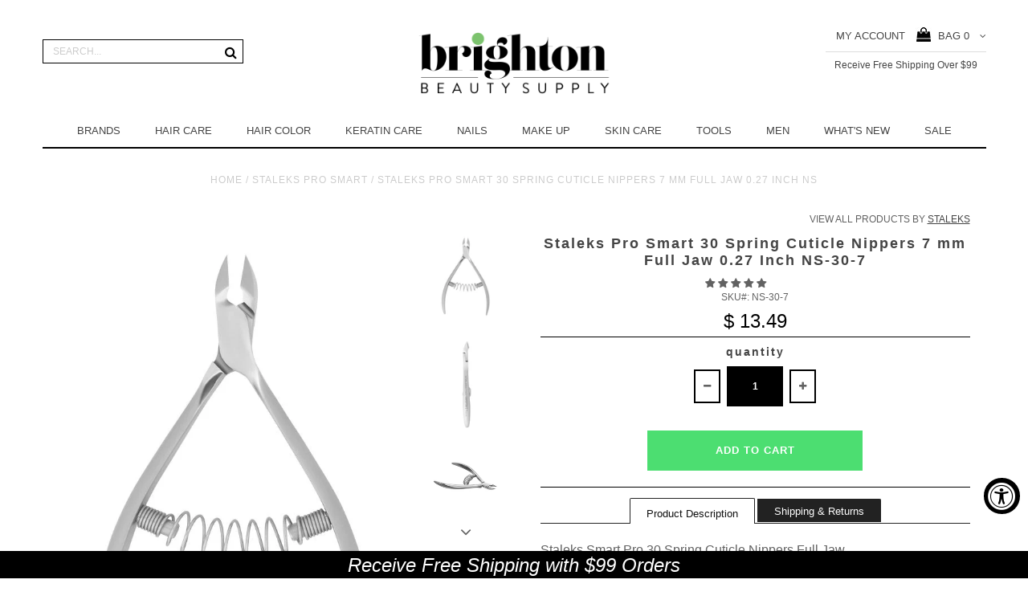

--- FILE ---
content_type: text/html; charset=utf-8
request_url: https://brightonbeautysupply.com/collections/staleks-pro-smart/products/staleks-pro-smart-30-spring-cuticle-nippers-7-mm-full-jaw-0-27-inch-ns-30-7
body_size: 38309
content:
<!DOCTYPE html>
<!--[if lt IE 7 ]><html class="ie ie6" lang="en"> <![endif]-->
<!--[if IE 7 ]><html class="ie ie7" lang="en"> <![endif]-->
<!--[if IE 8 ]><html class="ie ie8" lang="en"> <![endif]-->
<!--[if (gte IE 9)|!(IE)]><!--><html lang="en"> <!--<![endif]-->
<head>


<!-- hnk portfolio proof -->

  <meta name="facebook-domain-verification" content="o28qdcelj61o64f5gcd0l2evkhc417" />
  <meta name="google-site-verification" content="FzHrz5-x8t5hKsurOWUxTCTsgHnnaNUkywMzM4X0mXA" />

  <meta charset="utf-8" />

  <!-- Basic Page Needs
================================================== -->

  <title>
    Staleks Pro Smart 30 Spring Cuticle Nippers 7 mm Full Jaw 0.27 Inch NS &ndash; Brighton Beauty Supply
  </title>
  
  <meta name="description" content="High quality medical grade stainless steel precision crafted blades allow repeated use without resharpening. Smart series tools are irreplaceable for professionals who appreciate durability, precision, and comfort." />
  
  <link rel="canonical" href="https://brightonbeautysupply.com/products/staleks-pro-smart-30-spring-cuticle-nippers-7-mm-full-jaw-0-27-inch-ns-30-7" />


  <!-- CSS
================================================== -->

  
  











  


   


 


  


  <link href='//fonts.googleapis.com/css?family=Montserrat:400,700' rel='stylesheet' type='text/css'>
  


     


  <link href='//fonts.googleapis.com/css?family=Open+Sans:400,300,700' rel='stylesheet' type='text/css'>
  








    


 


   


 


  


 


 


 


  <link href="//brightonbeautysupply.com/cdn/shop/t/36/assets/stylesheet.css?v=127823141956737197111762786657" rel="stylesheet" type="text/css" media="all" />
  <link href="//brightonbeautysupply.com/cdn/shop/t/36/assets/custom.css?v=24905859398789613071642537246" rel="stylesheet" type="text/css" media="all" />
  <link href="//brightonbeautysupply.com/cdn/shop/t/36/assets/font-awesome.css?v=56740405129602268521642537189" rel="stylesheet" type="text/css" media="all" />
  <link href="//brightonbeautysupply.com/cdn/shop/t/36/assets/queries.css?v=99924702550836650691642537246" rel="stylesheet" type="text/css" media="all" />
  <link href="//brightonbeautysupply.com/cdn/shop/t/36/assets/owl.carousel.css?v=148444116928789724011642537210" rel="stylesheet" type="text/css" media="all" />
  <link href="//brightonbeautysupply.com/cdn/shop/t/36/assets/pixel-edits.css?v=170933778587012691771642537246" rel="stylesheet" type="text/css" media="all" />

  <!--[if IE 8 ]><link href="//brightonbeautysupply.com/cdn/shop/t/36/assets/ie8.css?v=50164445152969429631642537246" rel="stylesheet" type="text/css" media="all" /><![endif]-->

  <!--[if IE 7]>
<link href="//brightonbeautysupply.com/cdn/shop/t/36/assets/font-awesome-ie7.css?v=111952797986497000111642537189" rel="stylesheet" type="text/css" media="all" />
<![endif]-->

  <!-- JS
================================================== -->


  <script type="text/javascript" src="//ajax.googleapis.com/ajax/libs/jquery/1.9.1/jquery.min.js"></script>
  <script src="//brightonbeautysupply.com/cdn/shop/t/36/assets/jquery.sticky.js?v=80671756139115401401642537206" type="text/javascript"></script>
  <script>
  	$(document).ready(function(){
    	$("#sticky-menu").sticky({topSpacing:0});
  	});
  </script>
  <script src="//brightonbeautysupply.com/cdn/shop/t/36/assets/theme.js?v=16856063621427430601682119072" type="text/javascript"></script> 
  <script src="//brightonbeautysupply.com/cdn/shopifycloud/storefront/assets/themes_support/option_selection-b017cd28.js" type="text/javascript"></script>  
  <script src="//brightonbeautysupply.com/cdn/shop/t/36/assets/jquery.cookie.js?v=17828251530371303061642537199" type="text/javascript"></script>
  <script src="//brightonbeautysupply.com/cdn/shop/t/36/assets/handlebars.js?v=145461055731307658311642537194" type="text/javascript"></script>
  <script src="//brightonbeautysupply.com/cdn/shop/t/36/assets/api.js?v=108513540937963795951642537169" type="text/javascript"></script>  
  <script src="//brightonbeautysupply.com/cdn/shop/t/36/assets/select.js?v=124339845688624516591642537227" type="text/javascript"></script>  
  <script src="//brightonbeautysupply.com/cdn/shop/t/36/assets/jquery.easing.1.3.js?v=27577153982462368941642537201" type="text/javascript"></script>
  <script src="//brightonbeautysupply.com/cdn/shop/t/36/assets/jquery.placeholder.js?v=150477182848718828971642537204" type="text/javascript"></script>  
  <script src="//brightonbeautysupply.com/cdn/shop/t/36/assets/modernizr.custom.js?v=45854973270124725641642537208" type="text/javascript"></script>

  <script src="//brightonbeautysupply.com/cdn/shop/t/36/assets/jquery.fancybox.js?v=13380858321439152031642537202" type="text/javascript"></script>
  
  <script src="//brightonbeautysupply.com/cdn/shop/t/36/assets/jquery.mousewheel-3.0.6.pack.js?v=51647933063221024201642537203" type="text/javascript"></script>  
  <script src="//brightonbeautysupply.com/cdn/shop/t/36/assets/jquery.dlmenu.js?v=175695220458763725611642537200" type="text/javascript"></script>  
  <script src="//brightonbeautysupply.com/cdn/shop/t/36/assets/jquery.flexslider.js?v=105616106368215232771642537203" type="text/javascript"></script>
  <script src="//brightonbeautysupply.com/cdn/shop/t/36/assets/wow.js?v=69792710777446479561642537234" type="text/javascript"></script>
  <script src="//brightonbeautysupply.com/cdn/shop/t/36/assets/owl.carousel.min.js?v=33650824321397007901642537211" type="text/javascript"></script>

  <script>
    new WOW().init();
  </script>


  
  <script src="//brightonbeautysupply.com/cdn/shop/t/36/assets/jquery.bxslider.js?v=120978460450183920691642537199" type="text/javascript"></script>
  <script src="//brightonbeautysupply.com/cdn/shop/t/36/assets/jquery.elevateZoom-2.5.5.min.js?v=44667287051798421191642537201" type="text/javascript"></script>
  
  


  <!--[if lt IE 9]>
<script src="//html5shim.googlecode.com/svn/trunk/html5.js"></script>
<![endif]-->

  <meta name="viewport" content="width=device-width, initial-scale=1, maximum-scale=1">

  <!-- Favicons
================================================== -->

  <link rel="shortcut icon" href="//brightonbeautysupply.com/cdn/shop/t/36/assets/favicon.png?v=147474278393584419831711990002">

  

  <script>window.performance && window.performance.mark && window.performance.mark('shopify.content_for_header.start');</script><meta name="facebook-domain-verification" content="o28qdcelj61o64f5gcd0l2evkhc417">
<meta id="shopify-digital-wallet" name="shopify-digital-wallet" content="/11550310/digital_wallets/dialog">
<meta name="shopify-checkout-api-token" content="4eb27a9b6dc1be629e057899f3876b0f">
<meta id="in-context-paypal-metadata" data-shop-id="11550310" data-venmo-supported="true" data-environment="production" data-locale="en_US" data-paypal-v4="true" data-currency="USD">
<link rel="alternate" type="application/json+oembed" href="https://brightonbeautysupply.com/products/staleks-pro-smart-30-spring-cuticle-nippers-7-mm-full-jaw-0-27-inch-ns-30-7.oembed">
<script async="async" src="/checkouts/internal/preloads.js?locale=en-US"></script>
<link rel="preconnect" href="https://shop.app" crossorigin="anonymous">
<script async="async" src="https://shop.app/checkouts/internal/preloads.js?locale=en-US&shop_id=11550310" crossorigin="anonymous"></script>
<script id="apple-pay-shop-capabilities" type="application/json">{"shopId":11550310,"countryCode":"US","currencyCode":"USD","merchantCapabilities":["supports3DS"],"merchantId":"gid:\/\/shopify\/Shop\/11550310","merchantName":"Brighton Beauty Supply","requiredBillingContactFields":["postalAddress","email"],"requiredShippingContactFields":["postalAddress","email"],"shippingType":"shipping","supportedNetworks":["visa","masterCard","amex","discover","elo","jcb"],"total":{"type":"pending","label":"Brighton Beauty Supply","amount":"1.00"},"shopifyPaymentsEnabled":true,"supportsSubscriptions":true}</script>
<script id="shopify-features" type="application/json">{"accessToken":"4eb27a9b6dc1be629e057899f3876b0f","betas":["rich-media-storefront-analytics"],"domain":"brightonbeautysupply.com","predictiveSearch":true,"shopId":11550310,"locale":"en"}</script>
<script>var Shopify = Shopify || {};
Shopify.shop = "brightonbeautysupply-pxs.myshopify.com";
Shopify.locale = "en";
Shopify.currency = {"active":"USD","rate":"1.0"};
Shopify.country = "US";
Shopify.theme = {"name":"Copy of Active-theme-11-21","id":128343507125,"schema_name":null,"schema_version":null,"theme_store_id":null,"role":"main"};
Shopify.theme.handle = "null";
Shopify.theme.style = {"id":null,"handle":null};
Shopify.cdnHost = "brightonbeautysupply.com/cdn";
Shopify.routes = Shopify.routes || {};
Shopify.routes.root = "/";</script>
<script type="module">!function(o){(o.Shopify=o.Shopify||{}).modules=!0}(window);</script>
<script>!function(o){function n(){var o=[];function n(){o.push(Array.prototype.slice.apply(arguments))}return n.q=o,n}var t=o.Shopify=o.Shopify||{};t.loadFeatures=n(),t.autoloadFeatures=n()}(window);</script>
<script>
  window.ShopifyPay = window.ShopifyPay || {};
  window.ShopifyPay.apiHost = "shop.app\/pay";
  window.ShopifyPay.redirectState = null;
</script>
<script id="shop-js-analytics" type="application/json">{"pageType":"product"}</script>
<script defer="defer" async type="module" src="//brightonbeautysupply.com/cdn/shopifycloud/shop-js/modules/v2/client.init-shop-cart-sync_CGREiBkR.en.esm.js"></script>
<script defer="defer" async type="module" src="//brightonbeautysupply.com/cdn/shopifycloud/shop-js/modules/v2/chunk.common_Bt2Up4BP.esm.js"></script>
<script type="module">
  await import("//brightonbeautysupply.com/cdn/shopifycloud/shop-js/modules/v2/client.init-shop-cart-sync_CGREiBkR.en.esm.js");
await import("//brightonbeautysupply.com/cdn/shopifycloud/shop-js/modules/v2/chunk.common_Bt2Up4BP.esm.js");

  window.Shopify.SignInWithShop?.initShopCartSync?.({"fedCMEnabled":true,"windoidEnabled":true});

</script>
<script>
  window.Shopify = window.Shopify || {};
  if (!window.Shopify.featureAssets) window.Shopify.featureAssets = {};
  window.Shopify.featureAssets['shop-js'] = {"shop-cart-sync":["modules/v2/client.shop-cart-sync_CQNAmp__.en.esm.js","modules/v2/chunk.common_Bt2Up4BP.esm.js"],"init-windoid":["modules/v2/client.init-windoid_BMafEeJe.en.esm.js","modules/v2/chunk.common_Bt2Up4BP.esm.js"],"shop-cash-offers":["modules/v2/client.shop-cash-offers_3d66YIS3.en.esm.js","modules/v2/chunk.common_Bt2Up4BP.esm.js","modules/v2/chunk.modal_Dk0o9ppo.esm.js"],"init-fed-cm":["modules/v2/client.init-fed-cm_B-WG4sqw.en.esm.js","modules/v2/chunk.common_Bt2Up4BP.esm.js"],"shop-toast-manager":["modules/v2/client.shop-toast-manager_DhuhblEJ.en.esm.js","modules/v2/chunk.common_Bt2Up4BP.esm.js"],"shop-button":["modules/v2/client.shop-button_B5xLHL5j.en.esm.js","modules/v2/chunk.common_Bt2Up4BP.esm.js"],"avatar":["modules/v2/client.avatar_BTnouDA3.en.esm.js"],"init-shop-email-lookup-coordinator":["modules/v2/client.init-shop-email-lookup-coordinator_hqFayTDE.en.esm.js","modules/v2/chunk.common_Bt2Up4BP.esm.js"],"init-shop-cart-sync":["modules/v2/client.init-shop-cart-sync_CGREiBkR.en.esm.js","modules/v2/chunk.common_Bt2Up4BP.esm.js"],"shop-login-button":["modules/v2/client.shop-login-button_g5QkWrqe.en.esm.js","modules/v2/chunk.common_Bt2Up4BP.esm.js","modules/v2/chunk.modal_Dk0o9ppo.esm.js"],"pay-button":["modules/v2/client.pay-button_Cuf0bNvL.en.esm.js","modules/v2/chunk.common_Bt2Up4BP.esm.js"],"init-shop-for-new-customer-accounts":["modules/v2/client.init-shop-for-new-customer-accounts_Bxwhl6__.en.esm.js","modules/v2/client.shop-login-button_g5QkWrqe.en.esm.js","modules/v2/chunk.common_Bt2Up4BP.esm.js","modules/v2/chunk.modal_Dk0o9ppo.esm.js"],"init-customer-accounts-sign-up":["modules/v2/client.init-customer-accounts-sign-up_al3d1WE3.en.esm.js","modules/v2/client.shop-login-button_g5QkWrqe.en.esm.js","modules/v2/chunk.common_Bt2Up4BP.esm.js","modules/v2/chunk.modal_Dk0o9ppo.esm.js"],"shop-follow-button":["modules/v2/client.shop-follow-button_B9MutJJO.en.esm.js","modules/v2/chunk.common_Bt2Up4BP.esm.js","modules/v2/chunk.modal_Dk0o9ppo.esm.js"],"checkout-modal":["modules/v2/client.checkout-modal_OBPaeP-J.en.esm.js","modules/v2/chunk.common_Bt2Up4BP.esm.js","modules/v2/chunk.modal_Dk0o9ppo.esm.js"],"init-customer-accounts":["modules/v2/client.init-customer-accounts_Brxa5h1K.en.esm.js","modules/v2/client.shop-login-button_g5QkWrqe.en.esm.js","modules/v2/chunk.common_Bt2Up4BP.esm.js","modules/v2/chunk.modal_Dk0o9ppo.esm.js"],"lead-capture":["modules/v2/client.lead-capture_BBBv1Qpe.en.esm.js","modules/v2/chunk.common_Bt2Up4BP.esm.js","modules/v2/chunk.modal_Dk0o9ppo.esm.js"],"shop-login":["modules/v2/client.shop-login_DoNRI_y4.en.esm.js","modules/v2/chunk.common_Bt2Up4BP.esm.js","modules/v2/chunk.modal_Dk0o9ppo.esm.js"],"payment-terms":["modules/v2/client.payment-terms_BlOJedZ2.en.esm.js","modules/v2/chunk.common_Bt2Up4BP.esm.js","modules/v2/chunk.modal_Dk0o9ppo.esm.js"]};
</script>
<script>(function() {
  var isLoaded = false;
  function asyncLoad() {
    if (isLoaded) return;
    isLoaded = true;
    var urls = ["https:\/\/shopifyapi.amasty.com\/xnotif\/bundles\/app\/js\/amxnotif.js?shop=brightonbeautysupply-pxs.myshopify.com","https:\/\/chimpstatic.com\/mcjs-connected\/js\/users\/698bc8910c4f23d93cf2387d0\/a3be480af489ddab9769b5273.js?shop=brightonbeautysupply-pxs.myshopify.com","https:\/\/a.mailmunch.co\/widgets\/site-437971-6a0fcf71458f233eda7fb32f488cc8ae861435d9.js?shop=brightonbeautysupply-pxs.myshopify.com","https:\/\/email-popup.fewtaps.com\/widgets\/afIsZrtqArNnjNdN_EYU8Qr1F1tmz87MmAUMr+2C49Q6DjA8eA0BworERQ9kIuLH.js?shop=brightonbeautysupply-pxs.myshopify.com","https:\/\/scripttags.justuno.com\/shopify_justuno_11550310_234090c0-d874-11e8-87b6-a3c953888c84.js?shop=brightonbeautysupply-pxs.myshopify.com","https:\/\/chimpstatic.com\/mcjs-connected\/js\/users\/698bc8910c4f23d93cf2387d0\/4d0dbd381886c69099c7cda36.js?shop=brightonbeautysupply-pxs.myshopify.com","https:\/\/redirectify.app\/script_tags\/tracking.js?shop=brightonbeautysupply-pxs.myshopify.com","https:\/\/cdn.shopify.com\/s\/files\/1\/1155\/0310\/t\/36\/assets\/QFzzLo5a4vqfY8i9.js?v=1682708875\u0026shopId=271782\u0026shop=brightonbeautysupply-pxs.myshopify.com","https:\/\/cdn2.recomaticapp.com\/assets\/recomatic2-d60901eb8acae31afd5a260a2903e1671aed74ab1343cb9f748f5a2ae09c0b55.js?shop=brightonbeautysupply-pxs.myshopify.com","https:\/\/cdn2.recomaticapp.com\/assets\/recomatic2-css-6a6ed46625fb825c2accec907ab713fccd930647bf5dd25b2d3b6f491311139a.js?shop=brightonbeautysupply-pxs.myshopify.com","https:\/\/cdn.pushowl.com\/latest\/sdks\/pushowl-shopify.js?subdomain=brightonbeautysupply-pxs\u0026environment=production\u0026guid=13800eaa-fb2b-42a0-81ff-29497114dcba\u0026shop=brightonbeautysupply-pxs.myshopify.com"];
    for (var i = 0; i < urls.length; i++) {
      var s = document.createElement('script');
      s.type = 'text/javascript';
      s.async = true;
      s.src = urls[i];
      var x = document.getElementsByTagName('script')[0];
      x.parentNode.insertBefore(s, x);
    }
  };
  if(window.attachEvent) {
    window.attachEvent('onload', asyncLoad);
  } else {
    window.addEventListener('load', asyncLoad, false);
  }
})();</script>
<script id="__st">var __st={"a":11550310,"offset":-18000,"reqid":"d781d6c9-05e5-48ed-b058-c4e1ba5d7795-1762804065","pageurl":"brightonbeautysupply.com\/collections\/staleks-pro-smart\/products\/staleks-pro-smart-30-spring-cuticle-nippers-7-mm-full-jaw-0-27-inch-ns-30-7","u":"977381eecd49","p":"product","rtyp":"product","rid":1806740717629};</script>
<script>window.ShopifyPaypalV4VisibilityTracking = true;</script>
<script id="captcha-bootstrap">!function(){'use strict';const t='contact',e='account',n='new_comment',o=[[t,t],['blogs',n],['comments',n],[t,'customer']],c=[[e,'customer_login'],[e,'guest_login'],[e,'recover_customer_password'],[e,'create_customer']],r=t=>t.map((([t,e])=>`form[action*='/${t}']:not([data-nocaptcha='true']) input[name='form_type'][value='${e}']`)).join(','),a=t=>()=>t?[...document.querySelectorAll(t)].map((t=>t.form)):[];function s(){const t=[...o],e=r(t);return a(e)}const i='password',u='form_key',d=['recaptcha-v3-token','g-recaptcha-response','h-captcha-response',i],f=()=>{try{return window.sessionStorage}catch{return}},m='__shopify_v',_=t=>t.elements[u];function p(t,e,n=!1){try{const o=window.sessionStorage,c=JSON.parse(o.getItem(e)),{data:r}=function(t){const{data:e,action:n}=t;return t[m]||n?{data:e,action:n}:{data:t,action:n}}(c);for(const[e,n]of Object.entries(r))t.elements[e]&&(t.elements[e].value=n);n&&o.removeItem(e)}catch(o){console.error('form repopulation failed',{error:o})}}const l='form_type',E='cptcha';function T(t){t.dataset[E]=!0}const w=window,h=w.document,L='Shopify',v='ce_forms',y='captcha';let A=!1;((t,e)=>{const n=(g='f06e6c50-85a8-45c8-87d0-21a2b65856fe',I='https://cdn.shopify.com/shopifycloud/storefront-forms-hcaptcha/ce_storefront_forms_captcha_hcaptcha.v1.5.2.iife.js',D={infoText:'Protected by hCaptcha',privacyText:'Privacy',termsText:'Terms'},(t,e,n)=>{const o=w[L][v],c=o.bindForm;if(c)return c(t,g,e,D).then(n);var r;o.q.push([[t,g,e,D],n]),r=I,A||(h.body.append(Object.assign(h.createElement('script'),{id:'captcha-provider',async:!0,src:r})),A=!0)});var g,I,D;w[L]=w[L]||{},w[L][v]=w[L][v]||{},w[L][v].q=[],w[L][y]=w[L][y]||{},w[L][y].protect=function(t,e){n(t,void 0,e),T(t)},Object.freeze(w[L][y]),function(t,e,n,w,h,L){const[v,y,A,g]=function(t,e,n){const i=e?o:[],u=t?c:[],d=[...i,...u],f=r(d),m=r(i),_=r(d.filter((([t,e])=>n.includes(e))));return[a(f),a(m),a(_),s()]}(w,h,L),I=t=>{const e=t.target;return e instanceof HTMLFormElement?e:e&&e.form},D=t=>v().includes(t);t.addEventListener('submit',(t=>{const e=I(t);if(!e)return;const n=D(e)&&!e.dataset.hcaptchaBound&&!e.dataset.recaptchaBound,o=_(e),c=g().includes(e)&&(!o||!o.value);(n||c)&&t.preventDefault(),c&&!n&&(function(t){try{if(!f())return;!function(t){const e=f();if(!e)return;const n=_(t);if(!n)return;const o=n.value;o&&e.removeItem(o)}(t);const e=Array.from(Array(32),(()=>Math.random().toString(36)[2])).join('');!function(t,e){_(t)||t.append(Object.assign(document.createElement('input'),{type:'hidden',name:u})),t.elements[u].value=e}(t,e),function(t,e){const n=f();if(!n)return;const o=[...t.querySelectorAll(`input[type='${i}']`)].map((({name:t})=>t)),c=[...d,...o],r={};for(const[a,s]of new FormData(t).entries())c.includes(a)||(r[a]=s);n.setItem(e,JSON.stringify({[m]:1,action:t.action,data:r}))}(t,e)}catch(e){console.error('failed to persist form',e)}}(e),e.submit())}));const S=(t,e)=>{t&&!t.dataset[E]&&(n(t,e.some((e=>e===t))),T(t))};for(const o of['focusin','change'])t.addEventListener(o,(t=>{const e=I(t);D(e)&&S(e,y())}));const B=e.get('form_key'),M=e.get(l),P=B&&M;t.addEventListener('DOMContentLoaded',(()=>{const t=y();if(P)for(const e of t)e.elements[l].value===M&&p(e,B);[...new Set([...A(),...v().filter((t=>'true'===t.dataset.shopifyCaptcha))])].forEach((e=>S(e,t)))}))}(h,new URLSearchParams(w.location.search),n,t,e,['guest_login'])})(!0,!0)}();</script>
<script integrity="sha256-52AcMU7V7pcBOXWImdc/TAGTFKeNjmkeM1Pvks/DTgc=" data-source-attribution="shopify.loadfeatures" defer="defer" src="//brightonbeautysupply.com/cdn/shopifycloud/storefront/assets/storefront/load_feature-81c60534.js" crossorigin="anonymous"></script>
<script crossorigin="anonymous" defer="defer" src="//brightonbeautysupply.com/cdn/shopifycloud/storefront/assets/shopify_pay/storefront-65b4c6d7.js?v=20250812"></script>
<script data-source-attribution="shopify.dynamic_checkout.dynamic.init">var Shopify=Shopify||{};Shopify.PaymentButton=Shopify.PaymentButton||{isStorefrontPortableWallets:!0,init:function(){window.Shopify.PaymentButton.init=function(){};var t=document.createElement("script");t.src="https://brightonbeautysupply.com/cdn/shopifycloud/portable-wallets/latest/portable-wallets.en.js",t.type="module",document.head.appendChild(t)}};
</script>
<script data-source-attribution="shopify.dynamic_checkout.buyer_consent">
  function portableWalletsHideBuyerConsent(e){var t=document.getElementById("shopify-buyer-consent"),n=document.getElementById("shopify-subscription-policy-button");t&&n&&(t.classList.add("hidden"),t.setAttribute("aria-hidden","true"),n.removeEventListener("click",e))}function portableWalletsShowBuyerConsent(e){var t=document.getElementById("shopify-buyer-consent"),n=document.getElementById("shopify-subscription-policy-button");t&&n&&(t.classList.remove("hidden"),t.removeAttribute("aria-hidden"),n.addEventListener("click",e))}window.Shopify?.PaymentButton&&(window.Shopify.PaymentButton.hideBuyerConsent=portableWalletsHideBuyerConsent,window.Shopify.PaymentButton.showBuyerConsent=portableWalletsShowBuyerConsent);
</script>
<script data-source-attribution="shopify.dynamic_checkout.cart.bootstrap">document.addEventListener("DOMContentLoaded",(function(){function t(){return document.querySelector("shopify-accelerated-checkout-cart, shopify-accelerated-checkout")}if(t())Shopify.PaymentButton.init();else{new MutationObserver((function(e,n){t()&&(Shopify.PaymentButton.init(),n.disconnect())})).observe(document.body,{childList:!0,subtree:!0})}}));
</script>
<link id="shopify-accelerated-checkout-styles" rel="stylesheet" media="screen" href="https://brightonbeautysupply.com/cdn/shopifycloud/portable-wallets/latest/accelerated-checkout-backwards-compat.css" crossorigin="anonymous">
<style id="shopify-accelerated-checkout-cart">
        #shopify-buyer-consent {
  margin-top: 1em;
  display: inline-block;
  width: 100%;
}

#shopify-buyer-consent.hidden {
  display: none;
}

#shopify-subscription-policy-button {
  background: none;
  border: none;
  padding: 0;
  text-decoration: underline;
  font-size: inherit;
  cursor: pointer;
}

#shopify-subscription-policy-button::before {
  box-shadow: none;
}

      </style>

<script>window.performance && window.performance.mark && window.performance.mark('shopify.content_for_header.end');</script>



  

  <script type="text/javascript">
    $(window).load(function() {  
      $('.prod-image').matchHeight();

    });
  </script> 

  <link rel="next" href="/next"/>
  <link rel="prev" href="/prev"/>

  <script src="https://use.typekit.net/uya0cbg.js"></script>
<script>try{Typekit.load({ async: true });}catch(e){}</script>

<div id="shopify-section-filter-menu-settings" class="shopify-section"><style type="text/css">
/*  Filter Menu Color and Image Section CSS */</style>
<link href="//brightonbeautysupply.com/cdn/shop/t/36/assets/filter-menu.scss.css?v=163596606662161796911696621509" rel="stylesheet" type="text/css" media="all" />
<script src="//brightonbeautysupply.com/cdn/shop/t/36/assets/filter-menu.js?v=154541766503576895261642537246" type="text/javascript"></script>





</div>

  <!-- "snippets/shogun-head.liquid" was not rendered, the associated app was uninstalled -->
  
<!-- Start of Judge.me Core -->
<link rel="dns-prefetch" href="https://cdn.judge.me/">
<script data-cfasync='false' class='jdgm-settings-script'>window.jdgmSettings={"pagination":5,"disable_web_reviews":true,"badge_no_review_text":"No reviews","badge_n_reviews_text":"{{ n }} review/reviews","hide_badge_preview_if_no_reviews":true,"badge_hide_text":false,"enforce_center_preview_badge":false,"widget_title":"Customer Reviews","widget_open_form_text":"Write a review","widget_close_form_text":"Cancel review","widget_refresh_page_text":"Refresh page","widget_summary_text":"Based on {{ number_of_reviews }} review/reviews","widget_no_review_text":"Be the first to write a review","widget_name_field_text":"Display name","widget_verified_name_field_text":"Verified Name (public)","widget_name_placeholder_text":"Display name","widget_required_field_error_text":"This field is required.","widget_email_field_text":"Email address","widget_verified_email_field_text":"Verified Email (private, can not be edited)","widget_email_placeholder_text":"Your email address","widget_email_field_error_text":"Please enter a valid email address.","widget_rating_field_text":"Rating","widget_review_title_field_text":"Review Title","widget_review_title_placeholder_text":"Give your review a title","widget_review_body_field_text":"Review content","widget_review_body_placeholder_text":"Start writing here...","widget_pictures_field_text":"Picture/Video (optional)","widget_submit_review_text":"Submit Review","widget_submit_verified_review_text":"Submit Verified Review","widget_submit_success_msg_with_auto_publish":"Thank you! Please refresh the page in a few moments to see your review. You can remove or edit your review by logging into \u003ca href='https://judge.me/login' target='_blank' rel='nofollow noopener'\u003eJudge.me\u003c/a\u003e","widget_submit_success_msg_no_auto_publish":"Thank you! Your review will be published as soon as it is approved by the shop admin. You can remove or edit your review by logging into \u003ca href='https://judge.me/login' target='_blank' rel='nofollow noopener'\u003eJudge.me\u003c/a\u003e","widget_show_default_reviews_out_of_total_text":"Showing {{ n_reviews_shown }} out of {{ n_reviews }} reviews.","widget_show_all_link_text":"Show all","widget_show_less_link_text":"Show less","widget_author_said_text":"{{ reviewer_name }} said:","widget_days_text":"{{ n }} days ago","widget_weeks_text":"{{ n }} week/weeks ago","widget_months_text":"{{ n }} month/months ago","widget_years_text":"{{ n }} year/years ago","widget_yesterday_text":"Yesterday","widget_today_text":"Today","widget_replied_text":"\u003e\u003e {{ shop_name }} replied:","widget_read_more_text":"Read more","widget_rating_filter_see_all_text":"See all reviews","widget_sorting_most_recent_text":"Most Recent","widget_sorting_highest_rating_text":"Highest Rating","widget_sorting_lowest_rating_text":"Lowest Rating","widget_sorting_with_pictures_text":"Only Pictures","widget_sorting_most_helpful_text":"Most Helpful","widget_open_question_form_text":"Ask a question","widget_reviews_subtab_text":"Reviews","widget_questions_subtab_text":"Questions","widget_question_label_text":"Question","widget_answer_label_text":"Answer","widget_question_placeholder_text":"Write your question here","widget_submit_question_text":"Submit Question","widget_question_submit_success_text":"Thank you for your question! We will notify you once it gets answered.","verified_badge_text":"Verified","verified_badge_placement":"left-of-reviewer-name","widget_hide_border":false,"widget_social_share":false,"widget_thumb":false,"widget_review_location_show":false,"widget_location_format":"country_iso_code","all_reviews_include_out_of_store_products":true,"all_reviews_out_of_store_text":"(out of store)","all_reviews_product_name_prefix_text":"about","enable_review_pictures":false,"enable_question_anwser":false,"widget_product_reviews_subtab_text":"Product Reviews","widget_shop_reviews_subtab_text":"Shop Reviews","widget_write_a_store_review_text":"Write a Store Review","widget_other_languages_heading":"Reviews in Other Languages","widget_translate_review_text":"Translate review to {{ language }}","widget_translating_review_text":"Translating...","widget_show_original_translation_text":"Show original ({{ language }})","widget_translate_review_failed_text":"Review couldn't be translated.","widget_translate_review_retry_text":"Retry","widget_translate_review_try_again_later_text":"Try again later","widget_sorting_pictures_first_text":"Pictures First","floating_tab_button_name":"★ Reviews","floating_tab_title":"Let customers speak for us","floating_tab_url":"","floating_tab_url_enabled":false,"all_reviews_text_badge_text":"Customers rate us {{ shop.metafields.judgeme.all_reviews_rating | round: 1 }}/5 based on {{ shop.metafields.judgeme.all_reviews_count }} reviews.","all_reviews_text_badge_text_branded_style":"{{ shop.metafields.judgeme.all_reviews_rating | round: 1 }} out of 5 stars based on {{ shop.metafields.judgeme.all_reviews_count }} reviews","all_reviews_text_badge_url":"","featured_carousel_title":"Let customers speak for us","featured_carousel_count_text":"from {{ n }} reviews","featured_carousel_url":"","verified_count_badge_url":"","picture_reminder_submit_button":"Upload Pictures","widget_sorting_videos_first_text":"Videos First","widget_review_pending_text":"Pending","remove_microdata_snippet":false,"preview_badge_no_question_text":"No questions","preview_badge_n_question_text":"{{ number_of_questions }} question/questions","remove_judgeme_branding":true,"widget_search_bar_placeholder":"Search reviews","widget_sorting_verified_only_text":"Verified only","featured_carousel_more_reviews_button_text":"Read more reviews","featured_carousel_view_product_button_text":"View product","all_reviews_page_load_more_text":"Load More Reviews","widget_public_name_text":"displayed publicly like","default_reviewer_name_has_non_latin":true,"widget_reviewer_anonymous":"Anonymous","medals_widget_title":"Judge.me Review Medals","widget_invalid_yt_video_url_error_text":"Not a YouTube video URL","widget_max_length_field_error_text":"Please enter no more than {0} characters.","widget_verified_by_shop_text":"Verified by Shop","widget_load_with_code_splitting":true,"widget_ugc_title":"Made by us, Shared by you","widget_ugc_subtitle":"Tag us to see your picture featured in our page","widget_ugc_primary_button_text":"Buy Now","widget_ugc_secondary_button_text":"Load More","widget_ugc_reviews_button_text":"View Reviews","widget_rating_metafield_value_type":true,"widget_summary_average_rating_text":"{{ average_rating }} out of 5","widget_media_grid_title":"Customer photos \u0026 videos","widget_media_grid_see_more_text":"See more","widget_verified_by_judgeme_text":"Verified by Judge.me","widget_verified_by_judgeme_text_in_store_medals":"Verified by Judge.me","widget_media_field_exceed_quantity_message":"Sorry, we can only accept {{ max_media }} for one review.","widget_media_field_exceed_limit_message":"{{ file_name }} is too large, please select a {{ media_type }} less than {{ size_limit }}MB.","widget_review_submitted_text":"Review Submitted!","widget_question_submitted_text":"Question Submitted!","widget_close_form_text_question":"Cancel","widget_write_your_answer_here_text":"Write your answer here","widget_enabled_branded_link":true,"widget_show_collected_by_judgeme":false,"widget_collected_by_judgeme_text":"collected by Judge.me","widget_load_more_text":"Load More","widget_full_review_text":"Full Review","widget_read_more_reviews_text":"Read More Reviews","widget_read_questions_text":"Read Questions","widget_questions_and_answers_text":"Questions \u0026 Answers","widget_verified_by_text":"Verified by","widget_verified_text":"Verified","widget_number_of_reviews_text":"{{ number_of_reviews }} reviews","widget_back_button_text":"Back","widget_next_button_text":"Next","widget_custom_forms_filter_button":"Filters","custom_forms_style":"vertical","how_reviews_are_collected":"How reviews are collected?","widget_gdpr_statement":"How we use your data: We'll only contact you about the review you left, and only if necessary. By submitting your review, you agree to Judge.me's \u003ca href='https://judge.me/terms' target='_blank' rel='nofollow noopener'\u003eterms\u003c/a\u003e, \u003ca href='https://judge.me/privacy' target='_blank' rel='nofollow noopener'\u003eprivacy\u003c/a\u003e and \u003ca href='https://judge.me/content-policy' target='_blank' rel='nofollow noopener'\u003econtent\u003c/a\u003e policies.","review_snippet_widget_round_border_style":true,"review_snippet_widget_card_color":"#FFFFFF","review_snippet_widget_slider_arrows_background_color":"#FFFFFF","review_snippet_widget_slider_arrows_color":"#000000","review_snippet_widget_star_color":"#108474","all_reviews_product_variant_label_text":"Variant: ","widget_show_verified_branding":false,"redirect_reviewers_invited_via_email":"review_widget","review_content_screen_title_text":"How would you rate this product?","review_content_introduction_text":"We would love it if you would share a bit about your experience.","one_star_review_guidance_text":"Poor","five_star_review_guidance_text":"Great","customer_information_screen_title_text":"About you","customer_information_introduction_text":"Please tell us more about you.","custom_questions_screen_title_text":"Your experience in more detail","custom_questions_introduction_text":"Here are a few questions to help us understand more about your experience.","review_submitted_screen_title_text":"Thanks for your review!","review_submitted_screen_thank_you_text":"We are processing it and it will appear on the store soon.","review_submitted_screen_email_verification_text":"Please confirm your email by clicking the link we just sent you. This helps us keep reviews authentic.","review_submitted_request_store_review_text":"Would you like to share your experience of shopping with us?","review_submitted_review_other_products_text":"Would you like to review these products?","reviewer_media_screen_title_picture_text":"Share a picture","reviewer_media_introduction_picture_text":"Upload a photo to support your review.","reviewer_media_screen_title_video_text":"Share a video","reviewer_media_introduction_video_text":"Upload a video to support your review.","reviewer_media_screen_title_picture_or_video_text":"Share a picture or video","reviewer_media_introduction_picture_or_video_text":"Upload a photo or video to support your review.","reviewer_media_youtube_url_text":"Paste your Youtube URL here","advanced_settings_next_step_button_text":"Next","advanced_settings_close_review_button_text":"Close","write_review_flow_required_text":"Required","write_review_flow_privacy_message_text":"We respect your privacy.","write_review_flow_anonymous_text":"Post review as anonymous","write_review_flow_visibility_text":"This won't be visible to other customers.","write_review_flow_multiple_selection_help_text":"Select as many as you like","write_review_flow_single_selection_help_text":"Select one option","write_review_flow_required_field_error_text":"This field is required","write_review_flow_invalid_email_error_text":"Please enter a valid email address","write_review_flow_max_length_error_text":"Max. {{ max_length }} characters.","write_review_flow_media_upload_text":"\u003cb\u003eClick to upload\u003c/b\u003e or drag and drop","write_review_flow_gdpr_statement":"We'll only contact you about your review if necessary. By submitting your review, you agree to our \u003ca href='https://judge.me/terms' target='_blank' rel='nofollow noopener'\u003eterms and conditions\u003c/a\u003e and \u003ca href='https://judge.me/privacy' target='_blank' rel='nofollow noopener'\u003eprivacy policy\u003c/a\u003e.","transparency_badges_collected_via_store_invite_text":"Review collected via store invitation","transparency_badges_from_another_provider_text":"Review collected from another provider","transparency_badges_collected_from_store_visitor_text":"Review collected from a store visitor","transparency_badges_written_in_google_text":"Review written in Google","transparency_badges_written_in_etsy_text":"Review written in Etsy","transparency_badges_written_in_shop_app_text":"Review written in Shop App","transparency_badges_earned_reward_text":"Review earned a reward for future purchase","preview_badge_collection_page_install_preference":true,"preview_badge_product_page_install_preference":true,"review_widget_best_location":true,"platform":"shopify","branding_url":"https://app.judge.me/reviews/stores/brightonbeautysupply.com","branding_text":"Powered by Judge.me","locale":"en","reply_name":"Brighton Beauty Supply","widget_version":"2.1","footer":true,"autopublish":false,"review_dates":true,"enable_custom_form":false,"shop_use_review_site":true,"shop_locale":"en","enable_multi_locales_translations":true,"show_review_title_input":true,"review_verification_email_status":"always","can_be_branded":false,"reply_name_text":"Brighton Beauty Supply"};</script> <style class='jdgm-settings-style'>.jdgm-xx{left:0}.jdgm-widget .jdgm-write-rev-link{display:none}.jdgm-widget .jdgm-rev-widg[data-number-of-reviews='0']{display:none}.jdgm-prev-badge[data-average-rating='0.00']{display:none !important}.jdgm-author-all-initials{display:none !important}.jdgm-author-last-initial{display:none !important}.jdgm-rev-widg__title{visibility:hidden}.jdgm-rev-widg__summary-text{visibility:hidden}.jdgm-prev-badge__text{visibility:hidden}.jdgm-rev__replier:before{content:'Brighton Beauty Supply'}.jdgm-rev__prod-link-prefix:before{content:'about'}.jdgm-rev__variant-label:before{content:'Variant: '}.jdgm-rev__out-of-store-text:before{content:'(out of store)'}@media only screen and (min-width: 768px){.jdgm-rev__pics .jdgm-rev_all-rev-page-picture-separator,.jdgm-rev__pics .jdgm-rev__product-picture{display:none}}@media only screen and (max-width: 768px){.jdgm-rev__pics .jdgm-rev_all-rev-page-picture-separator,.jdgm-rev__pics .jdgm-rev__product-picture{display:none}}.jdgm-preview-badge[data-template="index"]{display:none !important}.jdgm-verified-count-badget[data-from-snippet="true"]{display:none !important}.jdgm-carousel-wrapper[data-from-snippet="true"]{display:none !important}.jdgm-all-reviews-text[data-from-snippet="true"]{display:none !important}.jdgm-medals-section[data-from-snippet="true"]{display:none !important}.jdgm-ugc-media-wrapper[data-from-snippet="true"]{display:none !important}
</style> <style class='jdgm-settings-style'></style>

  
  
  
  <style class='jdgm-miracle-styles'>
  @-webkit-keyframes jdgm-spin{0%{-webkit-transform:rotate(0deg);-ms-transform:rotate(0deg);transform:rotate(0deg)}100%{-webkit-transform:rotate(359deg);-ms-transform:rotate(359deg);transform:rotate(359deg)}}@keyframes jdgm-spin{0%{-webkit-transform:rotate(0deg);-ms-transform:rotate(0deg);transform:rotate(0deg)}100%{-webkit-transform:rotate(359deg);-ms-transform:rotate(359deg);transform:rotate(359deg)}}@font-face{font-family:'JudgemeStar';src:url("[data-uri]") format("woff");font-weight:normal;font-style:normal}.jdgm-star{font-family:'JudgemeStar';display:inline !important;text-decoration:none !important;padding:0 4px 0 0 !important;margin:0 !important;font-weight:bold;opacity:1;-webkit-font-smoothing:antialiased;-moz-osx-font-smoothing:grayscale}.jdgm-star:hover{opacity:1}.jdgm-star:last-of-type{padding:0 !important}.jdgm-star.jdgm--on:before{content:"\e000"}.jdgm-star.jdgm--off:before{content:"\e001"}.jdgm-star.jdgm--half:before{content:"\e002"}.jdgm-widget *{margin:0;line-height:1.4;-webkit-box-sizing:border-box;-moz-box-sizing:border-box;box-sizing:border-box;-webkit-overflow-scrolling:touch}.jdgm-hidden{display:none !important;visibility:hidden !important}.jdgm-temp-hidden{display:none}.jdgm-spinner{width:40px;height:40px;margin:auto;border-radius:50%;border-top:2px solid #eee;border-right:2px solid #eee;border-bottom:2px solid #eee;border-left:2px solid #ccc;-webkit-animation:jdgm-spin 0.8s infinite linear;animation:jdgm-spin 0.8s infinite linear}.jdgm-prev-badge{display:block !important}

</style>


  
  
   


<script data-cfasync='false' class='jdgm-script'>
!function(e){window.jdgm=window.jdgm||{},jdgm.CDN_HOST="https://cdn.judge.me/",
jdgm.docReady=function(d){(e.attachEvent?"complete"===e.readyState:"loading"!==e.readyState)?
setTimeout(d,0):e.addEventListener("DOMContentLoaded",d)},jdgm.loadCSS=function(d,t,o,s){
!o&&jdgm.loadCSS.requestedUrls.indexOf(d)>=0||(jdgm.loadCSS.requestedUrls.push(d),
(s=e.createElement("link")).rel="stylesheet",s.class="jdgm-stylesheet",s.media="nope!",
s.href=d,s.onload=function(){this.media="all",t&&setTimeout(t)},e.body.appendChild(s))},
jdgm.loadCSS.requestedUrls=[],jdgm.docReady(function(){(window.jdgmLoadCSS||e.querySelectorAll(
".jdgm-widget, .jdgm-all-reviews-page").length>0)&&(jdgmSettings.widget_load_with_code_splitting?
parseFloat(jdgmSettings.widget_version)>=3?jdgm.loadCSS(jdgm.CDN_HOST+"widget_v3/base.css"):
jdgm.loadCSS(jdgm.CDN_HOST+"widget/base.css"):jdgm.loadCSS(jdgm.CDN_HOST+"shopify_v2.css"))})}(document);
</script>
<script async data-cfasync="false" type="text/javascript" src="https://cdn.judge.me/loader.js"></script>

<noscript><link rel="stylesheet" type="text/css" media="all" href="https://cdn.judge.me/shopify_v2.css"></noscript>
<!-- End of Judge.me Core -->



<script src="https://multifbpixels.website/pull/brightonbeautysupply-pxs.myshopify.com/hook.js?1573419813" defer="defer"></script><script src="https://cdn.shopify.com/extensions/019a0131-ca1b-7172-a6b1-2fadce39ca6e/accessibly-28/assets/acc-main.js" type="text/javascript" defer="defer"></script>
<link href="https://monorail-edge.shopifysvc.com" rel="dns-prefetch">
<script>(function(){if ("sendBeacon" in navigator && "performance" in window) {try {var session_token_from_headers = performance.getEntriesByType('navigation')[0].serverTiming.find(x => x.name == '_s').description;} catch {var session_token_from_headers = undefined;}var session_cookie_matches = document.cookie.match(/_shopify_s=([^;]*)/);var session_token_from_cookie = session_cookie_matches && session_cookie_matches.length === 2 ? session_cookie_matches[1] : "";var session_token = session_token_from_headers || session_token_from_cookie || "";function handle_abandonment_event(e) {var entries = performance.getEntries().filter(function(entry) {return /monorail-edge.shopifysvc.com/.test(entry.name);});if (!window.abandonment_tracked && entries.length === 0) {window.abandonment_tracked = true;var currentMs = Date.now();var navigation_start = performance.timing.navigationStart;var payload = {shop_id: 11550310,url: window.location.href,navigation_start,duration: currentMs - navigation_start,session_token,page_type: "product"};window.navigator.sendBeacon("https://monorail-edge.shopifysvc.com/v1/produce", JSON.stringify({schema_id: "online_store_buyer_site_abandonment/1.1",payload: payload,metadata: {event_created_at_ms: currentMs,event_sent_at_ms: currentMs}}));}}window.addEventListener('pagehide', handle_abandonment_event);}}());</script>
<script id="web-pixels-manager-setup">(function e(e,d,r,n,o){if(void 0===o&&(o={}),!Boolean(null===(a=null===(i=window.Shopify)||void 0===i?void 0:i.analytics)||void 0===a?void 0:a.replayQueue)){var i,a;window.Shopify=window.Shopify||{};var t=window.Shopify;t.analytics=t.analytics||{};var s=t.analytics;s.replayQueue=[],s.publish=function(e,d,r){return s.replayQueue.push([e,d,r]),!0};try{self.performance.mark("wpm:start")}catch(e){}var l=function(){var e={modern:/Edge?\/(1{2}[4-9]|1[2-9]\d|[2-9]\d{2}|\d{4,})\.\d+(\.\d+|)|Firefox\/(1{2}[4-9]|1[2-9]\d|[2-9]\d{2}|\d{4,})\.\d+(\.\d+|)|Chrom(ium|e)\/(9{2}|\d{3,})\.\d+(\.\d+|)|(Maci|X1{2}).+ Version\/(15\.\d+|(1[6-9]|[2-9]\d|\d{3,})\.\d+)([,.]\d+|)( \(\w+\)|)( Mobile\/\w+|) Safari\/|Chrome.+OPR\/(9{2}|\d{3,})\.\d+\.\d+|(CPU[ +]OS|iPhone[ +]OS|CPU[ +]iPhone|CPU IPhone OS|CPU iPad OS)[ +]+(15[._]\d+|(1[6-9]|[2-9]\d|\d{3,})[._]\d+)([._]\d+|)|Android:?[ /-](13[3-9]|1[4-9]\d|[2-9]\d{2}|\d{4,})(\.\d+|)(\.\d+|)|Android.+Firefox\/(13[5-9]|1[4-9]\d|[2-9]\d{2}|\d{4,})\.\d+(\.\d+|)|Android.+Chrom(ium|e)\/(13[3-9]|1[4-9]\d|[2-9]\d{2}|\d{4,})\.\d+(\.\d+|)|SamsungBrowser\/([2-9]\d|\d{3,})\.\d+/,legacy:/Edge?\/(1[6-9]|[2-9]\d|\d{3,})\.\d+(\.\d+|)|Firefox\/(5[4-9]|[6-9]\d|\d{3,})\.\d+(\.\d+|)|Chrom(ium|e)\/(5[1-9]|[6-9]\d|\d{3,})\.\d+(\.\d+|)([\d.]+$|.*Safari\/(?![\d.]+ Edge\/[\d.]+$))|(Maci|X1{2}).+ Version\/(10\.\d+|(1[1-9]|[2-9]\d|\d{3,})\.\d+)([,.]\d+|)( \(\w+\)|)( Mobile\/\w+|) Safari\/|Chrome.+OPR\/(3[89]|[4-9]\d|\d{3,})\.\d+\.\d+|(CPU[ +]OS|iPhone[ +]OS|CPU[ +]iPhone|CPU IPhone OS|CPU iPad OS)[ +]+(10[._]\d+|(1[1-9]|[2-9]\d|\d{3,})[._]\d+)([._]\d+|)|Android:?[ /-](13[3-9]|1[4-9]\d|[2-9]\d{2}|\d{4,})(\.\d+|)(\.\d+|)|Mobile Safari.+OPR\/([89]\d|\d{3,})\.\d+\.\d+|Android.+Firefox\/(13[5-9]|1[4-9]\d|[2-9]\d{2}|\d{4,})\.\d+(\.\d+|)|Android.+Chrom(ium|e)\/(13[3-9]|1[4-9]\d|[2-9]\d{2}|\d{4,})\.\d+(\.\d+|)|Android.+(UC? ?Browser|UCWEB|U3)[ /]?(15\.([5-9]|\d{2,})|(1[6-9]|[2-9]\d|\d{3,})\.\d+)\.\d+|SamsungBrowser\/(5\.\d+|([6-9]|\d{2,})\.\d+)|Android.+MQ{2}Browser\/(14(\.(9|\d{2,})|)|(1[5-9]|[2-9]\d|\d{3,})(\.\d+|))(\.\d+|)|K[Aa][Ii]OS\/(3\.\d+|([4-9]|\d{2,})\.\d+)(\.\d+|)/},d=e.modern,r=e.legacy,n=navigator.userAgent;return n.match(d)?"modern":n.match(r)?"legacy":"unknown"}(),u="modern"===l?"modern":"legacy",c=(null!=n?n:{modern:"",legacy:""})[u],f=function(e){return[e.baseUrl,"/wpm","/b",e.hashVersion,"modern"===e.buildTarget?"m":"l",".js"].join("")}({baseUrl:d,hashVersion:r,buildTarget:u}),m=function(e){var d=e.version,r=e.bundleTarget,n=e.surface,o=e.pageUrl,i=e.monorailEndpoint;return{emit:function(e){var a=e.status,t=e.errorMsg,s=(new Date).getTime(),l=JSON.stringify({metadata:{event_sent_at_ms:s},events:[{schema_id:"web_pixels_manager_load/3.1",payload:{version:d,bundle_target:r,page_url:o,status:a,surface:n,error_msg:t},metadata:{event_created_at_ms:s}}]});if(!i)return console&&console.warn&&console.warn("[Web Pixels Manager] No Monorail endpoint provided, skipping logging."),!1;try{return self.navigator.sendBeacon.bind(self.navigator)(i,l)}catch(e){}var u=new XMLHttpRequest;try{return u.open("POST",i,!0),u.setRequestHeader("Content-Type","text/plain"),u.send(l),!0}catch(e){return console&&console.warn&&console.warn("[Web Pixels Manager] Got an unhandled error while logging to Monorail."),!1}}}}({version:r,bundleTarget:l,surface:e.surface,pageUrl:self.location.href,monorailEndpoint:e.monorailEndpoint});try{o.browserTarget=l,function(e){var d=e.src,r=e.async,n=void 0===r||r,o=e.onload,i=e.onerror,a=e.sri,t=e.scriptDataAttributes,s=void 0===t?{}:t,l=document.createElement("script"),u=document.querySelector("head"),c=document.querySelector("body");if(l.async=n,l.src=d,a&&(l.integrity=a,l.crossOrigin="anonymous"),s)for(var f in s)if(Object.prototype.hasOwnProperty.call(s,f))try{l.dataset[f]=s[f]}catch(e){}if(o&&l.addEventListener("load",o),i&&l.addEventListener("error",i),u)u.appendChild(l);else{if(!c)throw new Error("Did not find a head or body element to append the script");c.appendChild(l)}}({src:f,async:!0,onload:function(){if(!function(){var e,d;return Boolean(null===(d=null===(e=window.Shopify)||void 0===e?void 0:e.analytics)||void 0===d?void 0:d.initialized)}()){var d=window.webPixelsManager.init(e)||void 0;if(d){var r=window.Shopify.analytics;r.replayQueue.forEach((function(e){var r=e[0],n=e[1],o=e[2];d.publishCustomEvent(r,n,o)})),r.replayQueue=[],r.publish=d.publishCustomEvent,r.visitor=d.visitor,r.initialized=!0}}},onerror:function(){return m.emit({status:"failed",errorMsg:"".concat(f," has failed to load")})},sri:function(e){var d=/^sha384-[A-Za-z0-9+/=]+$/;return"string"==typeof e&&d.test(e)}(c)?c:"",scriptDataAttributes:o}),m.emit({status:"loading"})}catch(e){m.emit({status:"failed",errorMsg:(null==e?void 0:e.message)||"Unknown error"})}}})({shopId: 11550310,storefrontBaseUrl: "https://brightonbeautysupply.com",extensionsBaseUrl: "https://extensions.shopifycdn.com/cdn/shopifycloud/web-pixels-manager",monorailEndpoint: "https://monorail-edge.shopifysvc.com/unstable/produce_batch",surface: "storefront-renderer",enabledBetaFlags: ["2dca8a86"],webPixelsConfigList: [{"id":"2788950197","configuration":"{\"ti\":\"259123113\",\"endpoint\":\"https:\/\/bat.bing.com\/action\/0\"}","eventPayloadVersion":"v1","runtimeContext":"STRICT","scriptVersion":"5ee93563fe31b11d2d65e2f09a5229dc","type":"APP","apiClientId":2997493,"privacyPurposes":["ANALYTICS","MARKETING","SALE_OF_DATA"],"dataSharingAdjustments":{"protectedCustomerApprovalScopes":["read_customer_personal_data"]}},{"id":"2544238773","configuration":"{\"shopId\":\"271782\"}","eventPayloadVersion":"v1","runtimeContext":"STRICT","scriptVersion":"307a40031f6e17d9cb86e745fe44e432","type":"APP","apiClientId":2328352,"privacyPurposes":[],"dataSharingAdjustments":{"protectedCustomerApprovalScopes":["read_customer_address","read_customer_email","read_customer_name","read_customer_personal_data","read_customer_phone"]}},{"id":"1060241589","configuration":"{\"accountID\":\"50619edc390a4ca5850d045752495b7f\"}","eventPayloadVersion":"v1","runtimeContext":"STRICT","scriptVersion":"15ce6a0454461d5bcddf88aadcfc4085","type":"APP","apiClientId":158237,"privacyPurposes":[],"dataSharingAdjustments":{"protectedCustomerApprovalScopes":["read_customer_address","read_customer_email","read_customer_name","read_customer_personal_data"]}},{"id":"1031700661","configuration":"{\"webPixelName\":\"Judge.me\"}","eventPayloadVersion":"v1","runtimeContext":"STRICT","scriptVersion":"34ad157958823915625854214640f0bf","type":"APP","apiClientId":683015,"privacyPurposes":["ANALYTICS"],"dataSharingAdjustments":{"protectedCustomerApprovalScopes":["read_customer_email","read_customer_name","read_customer_personal_data","read_customer_phone"]}},{"id":"206733493","configuration":"{\"pixel_id\":\"579674546759409\",\"pixel_type\":\"facebook_pixel\",\"metaapp_system_user_token\":\"-\"}","eventPayloadVersion":"v1","runtimeContext":"OPEN","scriptVersion":"ca16bc87fe92b6042fbaa3acc2fbdaa6","type":"APP","apiClientId":2329312,"privacyPurposes":["ANALYTICS","MARKETING","SALE_OF_DATA"],"dataSharingAdjustments":{"protectedCustomerApprovalScopes":["read_customer_address","read_customer_email","read_customer_name","read_customer_personal_data","read_customer_phone"]}},{"id":"52658357","configuration":"{\"tagID\":\"2620195768524\"}","eventPayloadVersion":"v1","runtimeContext":"STRICT","scriptVersion":"18031546ee651571ed29edbe71a3550b","type":"APP","apiClientId":3009811,"privacyPurposes":["ANALYTICS","MARKETING","SALE_OF_DATA"],"dataSharingAdjustments":{"protectedCustomerApprovalScopes":["read_customer_address","read_customer_email","read_customer_name","read_customer_personal_data","read_customer_phone"]}},{"id":"52330677","eventPayloadVersion":"v1","runtimeContext":"LAX","scriptVersion":"1","type":"CUSTOM","privacyPurposes":["MARKETING"],"name":"Meta pixel (migrated)"},{"id":"65208501","eventPayloadVersion":"v1","runtimeContext":"LAX","scriptVersion":"1","type":"CUSTOM","privacyPurposes":["ANALYTICS"],"name":"Google Analytics tag (migrated)"},{"id":"shopify-app-pixel","configuration":"{}","eventPayloadVersion":"v1","runtimeContext":"STRICT","scriptVersion":"0450","apiClientId":"shopify-pixel","type":"APP","privacyPurposes":["ANALYTICS","MARKETING"]},{"id":"shopify-custom-pixel","eventPayloadVersion":"v1","runtimeContext":"LAX","scriptVersion":"0450","apiClientId":"shopify-pixel","type":"CUSTOM","privacyPurposes":["ANALYTICS","MARKETING"]}],isMerchantRequest: false,initData: {"shop":{"name":"Brighton Beauty Supply","paymentSettings":{"currencyCode":"USD"},"myshopifyDomain":"brightonbeautysupply-pxs.myshopify.com","countryCode":"US","storefrontUrl":"https:\/\/brightonbeautysupply.com"},"customer":null,"cart":null,"checkout":null,"productVariants":[{"price":{"amount":13.49,"currencyCode":"USD"},"product":{"title":"Staleks Pro Smart 30 Spring Cuticle Nippers 7 mm Full Jaw 0.27 Inch NS-30-7","vendor":"Staleks","id":"1806740717629","untranslatedTitle":"Staleks Pro Smart 30 Spring Cuticle Nippers 7 mm Full Jaw 0.27 Inch NS-30-7","url":"\/products\/staleks-pro-smart-30-spring-cuticle-nippers-7-mm-full-jaw-0-27-inch-ns-30-7","type":"Cuticle Nippers"},"id":"13920694861885","image":{"src":"\/\/brightonbeautysupply.com\/cdn\/shop\/products\/StaleksProSmart30NS-30-7SpringCuticleNippersFullJaw0.27Inch7mm.jpg?v=1651718552"},"sku":"NS-30-7","title":"Default Title","untranslatedTitle":"Default Title"}],"purchasingCompany":null},},"https://brightonbeautysupply.com/cdn","ae1676cfwd2530674p4253c800m34e853cb",{"modern":"","legacy":""},{"shopId":"11550310","storefrontBaseUrl":"https:\/\/brightonbeautysupply.com","extensionBaseUrl":"https:\/\/extensions.shopifycdn.com\/cdn\/shopifycloud\/web-pixels-manager","surface":"storefront-renderer","enabledBetaFlags":"[\"2dca8a86\"]","isMerchantRequest":"false","hashVersion":"ae1676cfwd2530674p4253c800m34e853cb","publish":"custom","events":"[[\"page_viewed\",{}],[\"product_viewed\",{\"productVariant\":{\"price\":{\"amount\":13.49,\"currencyCode\":\"USD\"},\"product\":{\"title\":\"Staleks Pro Smart 30 Spring Cuticle Nippers 7 mm Full Jaw 0.27 Inch NS-30-7\",\"vendor\":\"Staleks\",\"id\":\"1806740717629\",\"untranslatedTitle\":\"Staleks Pro Smart 30 Spring Cuticle Nippers 7 mm Full Jaw 0.27 Inch NS-30-7\",\"url\":\"\/products\/staleks-pro-smart-30-spring-cuticle-nippers-7-mm-full-jaw-0-27-inch-ns-30-7\",\"type\":\"Cuticle Nippers\"},\"id\":\"13920694861885\",\"image\":{\"src\":\"\/\/brightonbeautysupply.com\/cdn\/shop\/products\/StaleksProSmart30NS-30-7SpringCuticleNippersFullJaw0.27Inch7mm.jpg?v=1651718552\"},\"sku\":\"NS-30-7\",\"title\":\"Default Title\",\"untranslatedTitle\":\"Default Title\"}}]]"});</script><script>
  window.ShopifyAnalytics = window.ShopifyAnalytics || {};
  window.ShopifyAnalytics.meta = window.ShopifyAnalytics.meta || {};
  window.ShopifyAnalytics.meta.currency = 'USD';
  var meta = {"product":{"id":1806740717629,"gid":"gid:\/\/shopify\/Product\/1806740717629","vendor":"Staleks","type":"Cuticle Nippers","variants":[{"id":13920694861885,"price":1349,"name":"Staleks Pro Smart 30 Spring Cuticle Nippers 7 mm Full Jaw 0.27 Inch NS-30-7","public_title":null,"sku":"NS-30-7"}],"remote":false},"page":{"pageType":"product","resourceType":"product","resourceId":1806740717629}};
  for (var attr in meta) {
    window.ShopifyAnalytics.meta[attr] = meta[attr];
  }
</script>
<script class="analytics">
  (function () {
    var customDocumentWrite = function(content) {
      var jquery = null;

      if (window.jQuery) {
        jquery = window.jQuery;
      } else if (window.Checkout && window.Checkout.$) {
        jquery = window.Checkout.$;
      }

      if (jquery) {
        jquery('body').append(content);
      }
    };

    var hasLoggedConversion = function(token) {
      if (token) {
        return document.cookie.indexOf('loggedConversion=' + token) !== -1;
      }
      return false;
    }

    var setCookieIfConversion = function(token) {
      if (token) {
        var twoMonthsFromNow = new Date(Date.now());
        twoMonthsFromNow.setMonth(twoMonthsFromNow.getMonth() + 2);

        document.cookie = 'loggedConversion=' + token + '; expires=' + twoMonthsFromNow;
      }
    }

    var trekkie = window.ShopifyAnalytics.lib = window.trekkie = window.trekkie || [];
    if (trekkie.integrations) {
      return;
    }
    trekkie.methods = [
      'identify',
      'page',
      'ready',
      'track',
      'trackForm',
      'trackLink'
    ];
    trekkie.factory = function(method) {
      return function() {
        var args = Array.prototype.slice.call(arguments);
        args.unshift(method);
        trekkie.push(args);
        return trekkie;
      };
    };
    for (var i = 0; i < trekkie.methods.length; i++) {
      var key = trekkie.methods[i];
      trekkie[key] = trekkie.factory(key);
    }
    trekkie.load = function(config) {
      trekkie.config = config || {};
      trekkie.config.initialDocumentCookie = document.cookie;
      var first = document.getElementsByTagName('script')[0];
      var script = document.createElement('script');
      script.type = 'text/javascript';
      script.onerror = function(e) {
        var scriptFallback = document.createElement('script');
        scriptFallback.type = 'text/javascript';
        scriptFallback.onerror = function(error) {
                var Monorail = {
      produce: function produce(monorailDomain, schemaId, payload) {
        var currentMs = new Date().getTime();
        var event = {
          schema_id: schemaId,
          payload: payload,
          metadata: {
            event_created_at_ms: currentMs,
            event_sent_at_ms: currentMs
          }
        };
        return Monorail.sendRequest("https://" + monorailDomain + "/v1/produce", JSON.stringify(event));
      },
      sendRequest: function sendRequest(endpointUrl, payload) {
        // Try the sendBeacon API
        if (window && window.navigator && typeof window.navigator.sendBeacon === 'function' && typeof window.Blob === 'function' && !Monorail.isIos12()) {
          var blobData = new window.Blob([payload], {
            type: 'text/plain'
          });

          if (window.navigator.sendBeacon(endpointUrl, blobData)) {
            return true;
          } // sendBeacon was not successful

        } // XHR beacon

        var xhr = new XMLHttpRequest();

        try {
          xhr.open('POST', endpointUrl);
          xhr.setRequestHeader('Content-Type', 'text/plain');
          xhr.send(payload);
        } catch (e) {
          console.log(e);
        }

        return false;
      },
      isIos12: function isIos12() {
        return window.navigator.userAgent.lastIndexOf('iPhone; CPU iPhone OS 12_') !== -1 || window.navigator.userAgent.lastIndexOf('iPad; CPU OS 12_') !== -1;
      }
    };
    Monorail.produce('monorail-edge.shopifysvc.com',
      'trekkie_storefront_load_errors/1.1',
      {shop_id: 11550310,
      theme_id: 128343507125,
      app_name: "storefront",
      context_url: window.location.href,
      source_url: "//brightonbeautysupply.com/cdn/s/trekkie.storefront.308893168db1679b4a9f8a086857af995740364f.min.js"});

        };
        scriptFallback.async = true;
        scriptFallback.src = '//brightonbeautysupply.com/cdn/s/trekkie.storefront.308893168db1679b4a9f8a086857af995740364f.min.js';
        first.parentNode.insertBefore(scriptFallback, first);
      };
      script.async = true;
      script.src = '//brightonbeautysupply.com/cdn/s/trekkie.storefront.308893168db1679b4a9f8a086857af995740364f.min.js';
      first.parentNode.insertBefore(script, first);
    };
    trekkie.load(
      {"Trekkie":{"appName":"storefront","development":false,"defaultAttributes":{"shopId":11550310,"isMerchantRequest":null,"themeId":128343507125,"themeCityHash":"17873053990997212532","contentLanguage":"en","currency":"USD","eventMetadataId":"aceca9d5-8596-4507-8827-1017ad953049"},"isServerSideCookieWritingEnabled":true,"monorailRegion":"shop_domain","enabledBetaFlags":["f0df213a"]},"Session Attribution":{},"S2S":{"facebookCapiEnabled":true,"source":"trekkie-storefront-renderer","apiClientId":580111}}
    );

    var loaded = false;
    trekkie.ready(function() {
      if (loaded) return;
      loaded = true;

      window.ShopifyAnalytics.lib = window.trekkie;

      var originalDocumentWrite = document.write;
      document.write = customDocumentWrite;
      try { window.ShopifyAnalytics.merchantGoogleAnalytics.call(this); } catch(error) {};
      document.write = originalDocumentWrite;

      window.ShopifyAnalytics.lib.page(null,{"pageType":"product","resourceType":"product","resourceId":1806740717629,"shopifyEmitted":true});

      var match = window.location.pathname.match(/checkouts\/(.+)\/(thank_you|post_purchase)/)
      var token = match? match[1]: undefined;
      if (!hasLoggedConversion(token)) {
        setCookieIfConversion(token);
        window.ShopifyAnalytics.lib.track("Viewed Product",{"currency":"USD","variantId":13920694861885,"productId":1806740717629,"productGid":"gid:\/\/shopify\/Product\/1806740717629","name":"Staleks Pro Smart 30 Spring Cuticle Nippers 7 mm Full Jaw 0.27 Inch NS-30-7","price":"13.49","sku":"NS-30-7","brand":"Staleks","variant":null,"category":"Cuticle Nippers","nonInteraction":true,"remote":false},undefined,undefined,{"shopifyEmitted":true});
      window.ShopifyAnalytics.lib.track("monorail:\/\/trekkie_storefront_viewed_product\/1.1",{"currency":"USD","variantId":13920694861885,"productId":1806740717629,"productGid":"gid:\/\/shopify\/Product\/1806740717629","name":"Staleks Pro Smart 30 Spring Cuticle Nippers 7 mm Full Jaw 0.27 Inch NS-30-7","price":"13.49","sku":"NS-30-7","brand":"Staleks","variant":null,"category":"Cuticle Nippers","nonInteraction":true,"remote":false,"referer":"https:\/\/brightonbeautysupply.com\/collections\/staleks-pro-smart\/products\/staleks-pro-smart-30-spring-cuticle-nippers-7-mm-full-jaw-0-27-inch-ns-30-7"});
      }
    });


        var eventsListenerScript = document.createElement('script');
        eventsListenerScript.async = true;
        eventsListenerScript.src = "//brightonbeautysupply.com/cdn/shopifycloud/storefront/assets/shop_events_listener-3da45d37.js";
        document.getElementsByTagName('head')[0].appendChild(eventsListenerScript);

})();</script>
  <script>
  if (!window.ga || (window.ga && typeof window.ga !== 'function')) {
    window.ga = function ga() {
      (window.ga.q = window.ga.q || []).push(arguments);
      if (window.Shopify && window.Shopify.analytics && typeof window.Shopify.analytics.publish === 'function') {
        window.Shopify.analytics.publish("ga_stub_called", {}, {sendTo: "google_osp_migration"});
      }
      console.error("Shopify's Google Analytics stub called with:", Array.from(arguments), "\nSee https://help.shopify.com/manual/promoting-marketing/pixels/pixel-migration#google for more information.");
    };
    if (window.Shopify && window.Shopify.analytics && typeof window.Shopify.analytics.publish === 'function') {
      window.Shopify.analytics.publish("ga_stub_initialized", {}, {sendTo: "google_osp_migration"});
    }
  }
</script>
<script
  defer
  src="https://brightonbeautysupply.com/cdn/shopifycloud/perf-kit/shopify-perf-kit-2.1.2.min.js"
  data-application="storefront-renderer"
  data-shop-id="11550310"
  data-render-region="gcp-us-central1"
  data-page-type="product"
  data-theme-instance-id="128343507125"
  data-theme-name=""
  data-theme-version=""
  data-monorail-region="shop_domain"
  data-resource-timing-sampling-rate="10"
  data-shs="true"
  data-shs-beacon="true"
  data-shs-export-with-fetch="true"
  data-shs-logs-sample-rate="1"
></script>
</head>



<body class="gridlock  product">

  <div id="dl-menu" class="dl-menuwrapper">
    <button class="dl-trigger"><i class="icon-align-justify"></i></button>
    <ul class="dl-menu">

      
      <li >
        <a href="/collections/brands" title="">Brands</a>
        
               
        <ul class="dl-submenu">
          
          <li><a href="/collections/18-21-man-made">18.21 Man Made</a>

            
            

          </li>
          
          <li><a href="/collections/abba">Abba</a>

            
            

          </li>
          
          <li><a href="/collections/advantage">Advantage</a>

            
            

          </li>
          
          <li><a href="/collections/aestelance">Aestelance Hair Care</a>

            
            

          </li>
          
          <li><a href="/collections/ag-hair">AG Care</a>

            
            

          </li>
          
          <li><a href="/collections/agadir-argan-oil">Agadir Argan Oil</a>

            
            

          </li>
          
          <li><a href="/collections/agave-healing-oil">Agave Healing Oil</a>

            
            

          </li>
          
          <li><a href="/collections/alfaparf-milano">Alfaparf Milano</a>

            
            

          </li>
          
          <li><a href="/collections/alexander-delacqua">Alexander Delacqua</a>

            
            

          </li>
          
          <li><a href="/collections/aloxxi">Aloxxi</a>

            
            

          </li>
          
          <li><a href="/collections/alterna">Alterna</a>

            
            

          </li>
          
          <li><a href="/collections/amazon-series">Amazon Series</a>

            
            

          </li>
          
          <li><a href="/collections/american-crew">American Crew</a>

            
            

          </li>
          
          <li><a href="/collections/andis">Andis</a>

            
            

          </li>
          
          <li><a href="/collections/andrea">Andrea</a>

            
            

          </li>
          
          <li><a href="/collections/aphogee">ApHogee</a>

            
            

          </li>
          
          <li><a href="/collections/aquage">Aquage</a>

            
            

          </li>
          
          <li><a href="/collections/ardell">Ardell</a>

            
            

          </li>
          
          <li><a href="/collections/b3-brazilian-bond-builder">b3 Bond Builder</a>

            
            

          </li>
          
          <li><a href="/collections/babyliss-pro">BaByliss Pro</a>

            
            

          </li>
          
          <li><a href="/collections/bain-de-terre">Bain De Terre</a>

            
            

          </li>
          
          <li><a href="/collections/barbicide">Barbicide</a>

            
            

          </li>
          
          <li><a href="/collections/bbs">BBS</a>

            
            

          </li>
          
          <li><a href="/collections/bcl-spa">BCL Spa</a>

            
            

          </li>
          
          <li><a href="/collections/be-in-beauty">Be In Beauty</a>

            
            

          </li>
          
          <li><a href="/collections/be-natural-by-prolinc">Be Natural by Prolinc</a>

            
            

          </li>
          
          <li><a href="/collections/beautee-sense">Beautee Sense</a>

            
            

          </li>
          
          <li><a href="/collections/beauty-beauty-usa">Beauty Beauty USA</a>

            
            

          </li>
          
          <li><a href="/collections/beauty-strokes">Beauty Strokes</a>

            
            

          </li>
          
          <li><a href="/collections/bianco-brothers">Bianco Brothers</a>

            
            

          </li>
          
          <li><a href="/collections/biolage">Biolage</a>

            
            

          </li>
          
          <li><a href="/collections/bio-ionic">Bio Ionic</a>

            
            

          </li>
          
          <li><a href="/collections/biosilk">Biosilk</a>

            
            

          </li>
          
          <li><a href="/collections/body-toolz">Body Toolz</a>

            
            

          </li>
          
          <li><a href="/collections/brazilian-blowout">Brazilian Blowout</a>

            
            

          </li>
          
          <li><a href="/collections/brocato">Brocato</a>

            
            

          </li>
          
          <li><a href="/collections/celeb-luxury">Celeb Luxury</a>

            
            

          </li>
          
          <li><a href="/collections/chi">CHI</a>

            
            

          </li>
          
          <li><a href="/collections/clairol">Clairol</a>

            
            

          </li>
          
          <li><a href="/collections/clubman">Clubman</a>

            
            

          </li>
          
          <li><a href="/collections/cnd-creative-nail-design">CND Creative Nail Design</a>

            
            

          </li>
          
          <li><a href="/collections/colorme-by-giuliano">Colorme By Giuliano</a>

            
            

          </li>
          
          <li><a href="/collections/colorproof">ColorProof</a>

            
            

          </li>
          
          <li><a href="/collections/color-design">ColorDesign</a>

            
            

          </li>
          
          <li><a href="/collections/combinal-by-dr-temt">Combinal by Dr.Temt</a>

            
            

          </li>
          
          <li><a href="/collections/comodynes">Comodynes</a>

            
            

          </li>
          
          <li><a href="/collections/creative-hair-tools">Creative Hair Tools</a>

            
            

          </li>
          
          <li><a href="/collections/credo-solingen">Credo-Solingen</a>

            
            

          </li>
          
          <li><a href="/collections/cricket">Cricket</a>

            
            

          </li>
          
          <li><a href="/collections/croc">Croc</a>

            
            

          </li>
          
          <li><a href="/collections/crystal-nail-files">Crystal Nail Files</a>

            
            

          </li>
          
          <li><a href="/collections/cyclic-nano-silver-soap">Cyclic Nano Silver Soap</a>

            
            

          </li>
          
          <li><a href="/collections/d-fi-hair">D:Fi.Hair</a>

            
            

          </li>
          
          <li><a href="/collections/da-vinci">DaVinci</a>

            
            

          </li>
          
          <li><a href="/collections/demert">DeMert</a>

            
            

          </li>
          
          <li><a href="/collections/dennis-bernard">Dennis Bernard</a>

            
            

          </li>
          
          <li><a href="/collections/derby">Derby</a>

            
            

          </li>
          
          <li><a href="/collections/devacurl">DevaCurl</a>

            
            

          </li>
          
          <li><a href="/collections/diane">Diane</a>

            
            

          </li>
          
          <li><a href="/collections/dinur-cosmetics">Dinur Cosmetics</a>

            
            

          </li>
          
          <li><a href="/collections/divina">Divina</a>

            
            

          </li>
          
          <li><a href="/collections/dorco">Dorco</a>

            
            

          </li>
          
          <li><a href="/collections/duri-cosmetics">Duri Cosmetics</a>

            
            

          </li>
          
          <li><a href="/collections/earthly-body">Earthly Body</a>

            
            

          </li>
          
          <li><a href="/collections/eckoz">Eckoz</a>

            
            

          </li>
          
          <li><a href="/collections/elchim">Elchim</a>

            
            

          </li>
          
          <li><a href="/collections/emerald-gloves">Emerald Gloves</a>

            
            

          </li>
          
          <li><a href="/collections/enjoy">Enjoy</a>

            
            

          </li>
          
          <li><a href="/collections/enzo-milano">Enzo Milano</a>

            
            

          </li>
          
          <li><a href="/collections/erico-industries">Erico Industries</a>

            
            

          </li>
          
          <li><a href="/collections/essie">Essie</a>

            
            

          </li>
          
          <li><a href="/collections/esteemia">Esteemia</a>

            
            

          </li>
          
          <li><a href="/collections/fairy-tales">Fairy Tales</a>

            
            

          </li>
          
          <li><a href="/collections/formula-10">Formula 10</a>

            
            

          </li>
          
          <li><a href="/collections/framesi">Framesi</a>

            
            

          </li>
          
          <li><a href="/collections/fran-wilson-retinol">Fran Wilson Retinol</a>

            
            

          </li>
          
          <li><a href="/collections/fromm">Fromm</a>

            
            

          </li>
          
          <li><a href="/collections/fusion-tools">Fusion Tools</a>

            
            

          </li>
          
          <li><a href="/collections/gamma-piu">Gamma Piu</a>

            
            

          </li>
          
          <li><a href="/collections/gelish">Gelish</a>

            
            

          </li>
          
          <li><a href="/collections/gerards-cosmetics">Gerards Cosmetics</a>

            
            

          </li>
          
          <li><a href="/collections/ghd">GHD</a>

            
            

          </li>
          
          <li><a href="/collections/gigi">GiGi</a>

            
            

          </li>
          
          <li><a href="/collections/glamour-1">Glamour</a>

            
            

          </li>
          
          <li><a href="/collections/godefroy">Godefroy</a>

            
            

          </li>
          
          <li><a href="/collections/goldwell">Goldwell</a>

            
            

          </li>
          
          <li><a href="/collections/graham-professional">Graham Professional</a>

            
            

          </li>
          
          <li><a href="/collections/grande-naturals">Grande Cosmetics</a>

            
            

          </li>
          
          <li><a href="/collections/greyfree">GreyFree</a>

            
            

          </li>
          
          <li><a href="/products/gva-hair-extensions-hot-fusion-22-inch-with-keratin-bonding-straight-25-pcs-per-pack">GVA Hair Extensions</a>

            
            

          </li>
          
          <li><a href="/collections/hairart">Hairart</a>

            
            

          </li>
          
          <li><a href="/collections/helen-of-troy">Helen Of Troy</a>

            
            

          </li>
          
          <li><a href="/collections/hemp">Hemp</a>

            
            

          </li>
          
          <li><a href="/collections/hempz">Hempz</a>

            
            

          </li>
          
          <li><a href="/collections/hot-tools">Hot Tools</a>

            
            

          </li>
          
          <li><a href="/collections/ibd">IBD</a>

            
            

          </li>
          
          <li><a href="/collections/igk">IGK</a>

            
            

          </li>
          
          <li><a href="/collections/infalab">Infalab</a>

            
            

          </li>
          
          <li><a href="/collections/infinity-hair-fibers">Infinity Hair Fibers</a>

            
            

          </li>
          
          <li><a href="/collections/intrinsics">Intrinsics</a>

            
            

          </li>
          
          <li><a href="/collections/it-factor">It Factor</a>

            
            

          </li>
          
          <li><a href="/collections/itely-hairfashion">IT&LY Hairfashion</a>

            
            

          </li>
          
          <li><a href="/collections/its-a-10">It's A 10</a>

            
            

          </li>
          
          <li><a href="/collections/izutech">Izutech</a>

            
            

          </li>
          
          <li><a href="/collections/jatai">Jatai</a>

            
            

          </li>
          
          <li><a href="/collections/joico">Joico</a>

            
            

          </li>
          
          <li><a href="/collections/kalos">Kalos</a>

            
            

          </li>
          
          <li><a href="/collections/kashmir">Kashmir</a>

            
            

          </li>
          
          <li><a href="/collections/kenra">Kenra</a>

            
            

          </li>
          
          <li><a href="/collections/keratherapy">Keratherapy</a>

            
            

          </li>
          
          <li><a href="/collections/keratin-complex">Keratin Complex</a>

            
            

          </li>
          
          <li><a href="/collections/keratin-express">Keratin Express</a>

            
            

          </li>
          
          <li><a href="/collections/keune">Keune</a>

            
            

          </li>
          
          <li><a href="/collections/kms">KMS</a>

            
            

          </li>
          
          <li><a href="/collections/lado-hair-brushes">Lado Hair Brushes</a>

            
            

          </li>
          
          <li><a href="/collections/lamaur">Lamaur</a>

            
            

          </li>
          
          <li><a href="/collections/lanza">L'anza</a>

            
            

          </li>
          
          <li><a href="/collections/lisap-milano">Lisap Milano</a>

            
            

          </li>
          
          <li><a href="/collections/loma/LOMA">LOMA</a>

            
            

          </li>
          
          <li><a href="/collections/loreal">L'Oreal</a>

            
            

          </li>
          
          <li><a href="/collections/matrix">Matrix</a>

            
            

          </li>
          
          <li><a href="/collections/medicool">Medicool</a>

            
            

          </li>
          
          <li><a href="/collections/menda">Menda</a>

            
            

          </li>
          
          <li><a href="/collections/merkur">Merkur</a>

            
            

          </li>
          
          <li><a href="/collections/mop">MOP</a>

            
            

          </li>
          
          <li><a href="/collections/moon-full-gel-polish/Base">Moon Full Gel Polish</a>

            
            

          </li>
          
          <li><a href="/collections/murad">Murad</a>

            
            

          </li>
          
          <li><a href="/collections/mydentity">Mydentity</a>

            
            

          </li>
          
          <li><a href="/collections/moroccanoil">Moroccanoil</a>

            
            

          </li>
          
          <li><a href="/collections/moujan">Moujan</a>

            
            

          </li>
          
          <li><a href="/products/nailgirls-150w-uv-led-nail-lamp-36-led-beads-sunx13plus">NAILGIRLS</a>

            
            

          </li>
          
          <li><a href="/collections/nail-tek">Nail Tek</a>

            
            

          </li>
          
          <li><a href="/collections/nails-alive">Nails Alive</a>

            
            

          </li>
          
          <li><a href="/collections/nailtiques">Nailtiques</a>

            
            

          </li>
          
          <li><a href="/collections/nioxin">Nioxin</a>

            
            

          </li>
          
          <li><a href="/collections/nutrine">Nutrine</a>

            
            

          </li>
          
          <li><a href="/collections/obliphica-professional">Obliphica Professional</a>

            
            

          </li>
          
          <li><a href="/collections/olivia-garden">Olivia Garden</a>

            
            

          </li>
          
          <li><a href="/collections/omega">Omega</a>

            
            

          </li>
          
          <li><a href="/collections/one-n-only-argan-oil">One 'n Only Argan Oil</a>

            
            

          </li>
          
          <li><a href="/collections/onesta">Onesta</a>

            
            

          </li>
          
          <li><a href="/collections/opi">OPI</a>

            
            

          </li>
          
          <li><a href="/collections/orly">Orly</a>

            
            

          </li>
          
          <li><a href="/collections/oster">Oster</a>

            
            

          </li>
          
          <li><a href="/collections/ouidad">Ouidad</a>

            
            

          </li>
          
          <li><a href="/collections/pai-shau">Pai-Shau</a>

            
            

          </li>
          
          <li><a href="/collections/parlux">Parlux</a>

            
            

          </li>
          
          <li><a href="/collections/peter-coppola">Peter Coppola</a>

            
            

          </li>
          
          <li><a href="/collections/phillips-brush">Phillips Brush</a>

            
            

          </li>
          
          <li><a href="/collections/phyto">Phyto</a>

            
            

          </li>
          
          <li><a href="/collections/pnb-professional-nail-boutique">PNB Professional Nail Boutique</a>

            
            

          </li>
          
          <li><a href="/collections/power-tools">Power Tools</a>

            
            

          </li>
          
          <li><a href="/collections/pravana">Pravana</a>

            
            

          </li>
          
          <li><a href="/collections/prive">Prive</a>

            
            

          </li>
          
          <li><a href="/collections/pro-shave">Pro Shave</a>

            
            

          </li>
          
          <li><a href="/collections/product-club">Product Club</a>

            
            

          </li>
          
          <li><a href="/collections/pulp-riot">Pulp Riot</a>

            
            

          </li>
          
          <li><a href="/collections/quimica-alemana">Quimica Alemana</a>

            
            

          </li>
          
          <li><a href="/collections/redken">Redken</a>

            
            

          </li>
          
          <li><a href="/collections/refectocil">RefectoCil</a>

            
            

          </li>
          
          <li><a href="/collections/refinee">Refinee</a>

            
            

          </li>
          
          <li><a href="/collections/rejuvenol">Rejuvenol</a>

            
            

          </li>
          
          <li><a href="/collections/retinol-x">Retinol-X</a>

            
            

          </li>
          
          <li><a href="/collections/roux">Roux</a>

            
            

          </li>
          
          <li><a href="/collections/rusk">Rusk</a>

            
            

          </li>
          
          <li><a href="/collections/revlon-professional">Revlon Professional</a>

            
            

          </li>
          
          <li><a href="/collections/satin">Satin</a>

            
            

          </li>
          
          <li><a href="/collections/satin-smooth">Satin Smooth</a>

            
            

          </li>
          
          <li><a href="/collections/schwarzkopf">Schwarzkopf</a>

            
            

          </li>
          
          <li><a href="/collections/scruples">Scruples</a>

            
            

          </li>
          
          <li><a href="/collections/sea-breeze">Sea Breeze</a>

            
            

          </li>
          
          <li><a href="/collections/sebastian">Sebastian</a>

            
            

          </li>
          
          <li><a href="/collections/seche">Seche</a>

            
            

          </li>
          
          <li><a href="/collections/sexy-hair">Sexy Hair</a>

            
            

          </li>
          
          <li><a href="/collections/skin-lab">Skin Lab</a>

            
            

          </li>
          
          <li><a href="/collections/smart-solutions-1">Smart Solutions</a>

            
            

          </li>
          
          <li><a href="/collections/soft-touch-1">Soft Touch</a>

            
            

          </li>
          
          <li><a href="/collections/solano">Solano</a>

            
            

          </li>
          
          <li><a href="/collections/sorme">Sorme</a>

            
            

          </li>
          
          <li><a href="/collections/spongeables">Spongeables</a>

            
            

          </li>
          
          <li><a href="/collections/spornette">Spornette</a>

            
            

          </li>
          
          <li><a href="/collections/staleks">Staleks</a>

            
            

          </li>
          
          <li><a href="/collections/stmnt">STMNT Grooming Good</a>

            
            

          </li>
          
          <li><a href="/collections/supernail">SuperNail</a>

            
            

          </li>
          
          <li><a href="/collections/surgi-cream">Surgi Cream</a>

            
            

          </li>
          
          <li><a href="/collections/tigi">Tigi</a>

            
            

          </li>
          
          <li><a href="/collections/toppik">Toppik</a>

            
            

          </li>
          
          <li><a href="/collections/triple-lanolin">Triple Lanolin</a>

            
            

          </li>
          
          <li><a href="/collections/turbo-power">Turbo Power</a>

            
            

          </li>
          
          <li><a href="/collections/tweezerman">Tweezerman</a>

            
            

          </li>
          
          <li><a href="/collections/ulka">ULKA Nail Dust Collector</a>

            
            

          </li>
          
          <li><a href="/collections/ultra">Ultra</a>

            
            

          </li>
          
          <li><a href="/collections/ultronics">Ultronics</a>

            
            

          </li>
          
          <li><a href="/collections/uniq-one">Uniq One</a>

            
            

          </li>
          
          <li><a href="/collections/varis">Varis</a>

            
            

          </li>
          
          <li><a href="/collections/viviscal-pro">Viviscal Pro</a>

            
            

          </li>
          
          <li><a href="/collections/wahl">Wahl</a>

            
            

          </li>
          
          <li><a href="/collections/wella">Wella</a>

            
            

          </li>
          
          <li><a href="/collections/wellness-premium-products">Wellness Premium Products</a>

            
            

          </li>
          
          <li><a href="/collections/wet-brush">Wet Brush</a>

            
            

          </li>
          
          <li><a href="/collections/william-marvy">William Marvy</a>

            
            

          </li>
          
          <li><a href="/collections/woodys">Woody's</a>

            
            

          </li>
          
          <li><a href="/collections/xfusion">XFusion</a>

            
            

          </li>
          
          <li><a href="/collections/zotos">Zotos</a>

            
            

          </li>
          
        </ul>
        
      </li>
      
      <li >
        <a href="/collections/hair-care" title="">Hair Care</a>
        
               
        <ul class="dl-submenu">
          
          <li><a href="/collections/shampoo">Shampoo</a>

            
            

          </li>
          
          <li><a href="/collections/conditioner">Conditioner</a>

            
            

          </li>
          
          <li><a href="/collections/treatments-masques">Treatments & Masques</a>

            
            

          </li>
          
          <li><a href="/collections/styling-and-finishing">Styling & Finishing</a>

            
            

          </li>
          
          <li><a href="/collections/keratin-smoothing-treatments">Keratin & Smoothing Treatments</a>

            
            

          </li>
          
        </ul>
        
      </li>
      
      <li >
        <a href="/collections/hair-color" title="">Hair Color</a>
        
               
        <ul class="dl-submenu">
          
          <li><a href="/collections/hair-colors">Hair Colors</a>

            
            

          </li>
          
          <li><a href="/collections/developer-peroxide">Developer & Peroxide</a>

            
            

          </li>
          
          <li><a href="/collections/hair-coloring-tools">Hair Coloring Tools</a>

            
            

          </li>
          
          <li><a href="/collections/perms">Perms</a>

            
            

          </li>
          
          <li><a href="/collections/bleach">Bleach</a>

            
            

          </li>
          
          <li><a href="/collections/color-removers">Color Removers</a>

            
            

          </li>
          
        </ul>
        
      </li>
      
      <li >
        <a href="/collections/keratin-care" title="">Keratin Care</a>
        
        
      </li>
      
      <li >
        <a href="/collections/nails" title="">Nails</a>
        
               
        <ul class="dl-submenu">
          
          <li><a href="/collections/nail-polish">Nail Polish</a>

            
            

          </li>
          
          <li><a href="/collections/gel-polish">Gel Polish</a>

            
            

          </li>
          
          <li><a href="/collections/gel-effect-nail-polish">Gel Effect Nail Polish</a>

            
            

          </li>
          
          <li><a href="/collections/polish-removers">Polish Remover</a>

            
            

          </li>
          
          <li><a href="/collections/top-coat">Top Coat</a>

            
            

          </li>
          
          <li><a href="/collections/base-coat">Base Coat</a>

            
            

          </li>
          
          <li><a href="/collections/uv-led-lamps">UV & LED Lamps</a>

            
            

          </li>
          
          <li><a href="/collections/nail-treatments">Nail Treatments</a>

            
            

          </li>
          
          <li><a href="/collections/nail-tools">Nail Tools</a>

            
            

          </li>
          
          <li><a href="/collections/artificial-nails">Artificial Nails</a>

            
            

          </li>
          
          <li><a href="/collections/electric-files">Electric Files</a>

            
            

          </li>
          
        </ul>
        
      </li>
      
      <li >
        <a href="/collections/make-up" title="">Make Up</a>
        
               
        <ul class="dl-submenu">
          
          <li><a href="/collections/eyes">Eyes</a>

            
            

          </li>
          
          <li><a href="/collections/lips">Lips</a>

            
            

          </li>
          
          <li><a href="/collections/face-1">Face</a>

            
            

          </li>
          
          <li><a href="/collections/tools-1">Make Up Tools</a>

            
            

          </li>
          
        </ul>
        
      </li>
      
      <li >
        <a href="/collections/skin-care" title="">Skin Care</a>
        
               
        <ul class="dl-submenu">
          
          <li><a href="/collections/face">Face</a>

            
            

          </li>
          
          <li><a href="/collections/bath-body">Bath & Body</a>

            
            

          </li>
          
          <li><a href="/collections/hair-removal">Hair Removal</a>

            
            

          </li>
          
        </ul>
        
      </li>
      
      <li >
        <a href="/collections/tools" title="">Tools</a>
        
               
        <ul class="dl-submenu">
          
          <li><a href="/collections/hair-dryers-1">Hair Dryers</a>

            
            

          </li>
          
          <li><a href="/collections/flat-irons-straighteners">Flat Irons & Straighteners</a>

            
            

          </li>
          
          <li><a href="/collections/curling-irons">Curling Irons</a>

            
            

          </li>
          
          <li><a href="/collections/clippers-and-trimmers">Clippers & Trimmers</a>

            
            

          </li>
          
          <li><a href="/collections/hair-brushes-1">Hair Brushes</a>

            
            

          </li>
          
          <li><a href="/collections/comb">Combs</a>

            
            

          </li>
          
          <li><a href="/collections/shears">Shears</a>

            
            

          </li>
          
          <li><a href="/collections/rods-rollers">Rods & Rollers</a>

            
            

          </li>
          
          <li><a href="/collections/facial-tools">Facial Tools</a>

            
            

          </li>
          
          <li><a href="/collections/razors">Razors</a>

            
            

          </li>
          
          <li><a href="/collections/electric-files">Nail Electric Files</a>

            
            

          </li>
          
          <li><a href="/collections/other-accessories">Other Accressories</a>

            
            

          </li>
          
        </ul>
        
      </li>
      
      <li >
        <a href="/collections/men" title="">Men</a>
        
               
        <ul class="dl-submenu">
          
          <li><a href="/collections/skin-care-for-men">Skin Care for Men</a>

            
            

          </li>
          
          <li><a href="/collections/hair-care-for-men">Hair Care for Men</a>

            
            

          </li>
          
          <li><a href="/collections/fragrance">Fragrance</a>

            
            

          </li>
          
        </ul>
        
      </li>
      
      <li >
        <a href="/collections/what-s-new" title="">What's New</a>
        
        
      </li>
      
      <li >
        <a href="/collections/sale" title="">Sale</a>
        
        
      </li>
      
    </ul>
  </div><!-- /dl-menuwrapper -->  

  <script>
    $(function() {
      $( '#dl-menu' ).dlmenu({
        animationClasses : { classin : 'dl-animate-in-2', classout : 'dl-animate-out-2' }
      });
    });
  </script>  

  <div class="page-wrap">

    <header>
      <div class="row">

       <ul id="cart" class="desktop-4 tablet-6 mobile-3 search-top" style="text-align:left;padding-top:40px;">
         <form method="get" action="/search">
           <input type="hidden" name="type" value="product" />
		  <input type="text" name="q" id="q" placeholder="Search..." style="width:250px;height:30px;display: inline-block;" />
        
         <li class="seeks"><button type="submit" id="inline" style="    position: absolute;
    background-color: transparent;
    width: 35px;
    top: 50px;
    margin-bottom: 0px;
    height: 30px;left: 218px;
"><i class="icon-search icon-2x" style="color:black;"></i></button></li>
      </form>          

        </ul>        

      
        <div id="logo" class="desktop-4 tablet-6 mobile-12">
          
          <a href="/"><img src="//brightonbeautysupply.com/cdn/shop/t/36/assets/logo.png?v=2152017096248072861762265444" alt="Brighton Beauty Supply" style="border: 0;width:250px;"/></a>
           
        </div>
                

        <ul id="cart" class="desktop-4 tablet-6 mobile-3">

          <li class="seeks-mobile"><a href="/search"><i class="icon-search icon-2x"></i></a></li>
          
          
          <li class="cust"><a href="/account/login">MY ACCOUNT</a></li>
          <!-- <li class="cust"><a href="/account/login">JOIN/SIGN IN</a></li> -->
          
          
          
          <li class="cart-overview"><a href="/cart"><img src="//brightonbeautysupply.com/cdn/shop/t/36/assets/bag-icon.jpg?v=170384582262930328431642537170" style="width:20px;float: left;margin-top: 12px;"/>&nbsp; BAG <span id="item_count">0</span></a>
            <div id="crt">
              
<p class="empty-cart">
Your cart is currently empty.
</p>

              
            </div>
          </li>         
		  <p class="free-shipping" style="margin-top: -5px;
    border-top: 1px solid #ddd;
    width: 200px;
    float: right;
    line-height: 32px;
    text-align: center;">Receive Free Shipping Over $99</p>
        </ul>        

      </div>   
    </header>
    <div id="message-slider">
  <ul class="slides">
    
    
    
    
    <li style="background-color:#000000;color:#ffffff;">  
      			Receive Free Shipping with $99 Orders
	</li>
    
    
  </ul>
</div>

<script>
  $(document).ready(function(){
    $("#message-slider").flexslider({
    animation: "fade",
    controlNav: true,
    slideshowSpeed: 5000,
    directionNav: false
    });
  });
</script>

<style>
  #message-slider{
    position: fixed;
    bottom: 0;
    left: 0;
    right: 0;
    z-index: 1000;
    height:auto;
  }
  
  #message-slider ul{
    text-align:center;
    font-size:24px;
    font-style:italic;
  }
  #message-slider ul li{
    padding:7.5px 0;
  }
  #message-slider ul li *{
  }
  
  #message-slider .flex-control-nav{
    width: 100%;
    margin: 0;
    position: absolute;
    top: 15px;
    left:5px;
    text-align: left;
    z-index: 10002;
    display:block;
  }
  #message-slider .flex-control-nav li{ 
   margin:0 2px; 
  }
  #message-slider .flex-control-paging li a{
    background: rgba(0,0,0,0.3);
  }
  #message-slider .flex-control-paging li a.flex-active{
    background: rgba(0,0,0,0.5);
  }
  @media(max-width:768px){
     #message-slider ul li{
      font-size:20px;
  	}
  }
  @media(max-width:479px){
     #message-slider ul li{
      font-size:16px;
  	}
    #message-slider .flex-control-nav{
    	display:none;
  	}
  }
</style>
    <div class="header-wrapper">
      <div id="sticky-menu">
      <div class="row" style="display:none;">
        <div id="logo" class="desktop-12 tablet-6 mobile-3">       
          
          <a href="/"><img src="//brightonbeautysupply.com/cdn/shop/t/36/assets/logo.png?v=2152017096248072861762265444" alt="Brighton Beauty Supply" style="border: 0;width:250px;"/></a>
                     
        </div> 
      </div>

      <div class="clear"></div>

      <nav class="row">
        <ul id="main-nav" role="navigation"  class="desktop-12 tablet-12 mobile-12"> 
          
          
 




<li class="dropdown frst"><a href="/collections/brands" title="">Brands</a>  
<ul class="col-main submenu">
    <div class="alphabet-filter" style="display:none !important;"> <a href="#NUMB">0-9</a>&nbsp;&nbsp; <a href="#A">A</a>  <a href="#B">B</a>  <a href="#C">C</a>  <a href="#D">D</a>  <a href="#E">E</a>  <a href="#F">F</a>  <a href="#G">G</a>  <a href="#H">H</a>  <a href="#I">I</a>  <a href="#J">J</a>  <a href="#K">K</a>  <a href="#L">L</a>  <a href="#M">M</a>  <a href="#N">N</a>  <a href="#O">O</a>  <a href="#P">P</a>  <a href="#Q">Q</a>  <a href="#R">R</a>  <a href="#S">S</a>  <a href="#T">T</a>  <a href="#U">U</a>  <a href="#V">V</a>  <a href="#W">W</a>  <a href="#X">X</a>  <a href="#Y">Y</a>  <a href="#Z">Z</a> 
            </div>
</ul>

    <ul class="splash-group-grid">
        
      <li class="18.21 Man Made item"><a href="/collections/18-21-man-made">18.21 Man Made</a></li>
  		
      <li class="Abba item"><a href="/collections/abba">Abba</a></li>
  		
      <li class="Advantage item"><a href="/collections/advantage">Advantage</a></li>
  		
      <li class="Aestelance Hair Care item"><a href="/collections/aestelance">Aestelance Hair Care</a></li>
  		
      <li class="AG Care item"><a href="/collections/ag-hair">AG Care</a></li>
  		
      <li class="Agadir Argan Oil item"><a href="/collections/agadir-argan-oil">Agadir Argan Oil</a></li>
  		
      <li class="Agave Healing Oil item"><a href="/collections/agave-healing-oil">Agave Healing Oil</a></li>
  		
      <li class="Alfaparf Milano item"><a href="/collections/alfaparf-milano">Alfaparf Milano</a></li>
  		
      <li class="Alexander Delacqua item"><a href="/collections/alexander-delacqua">Alexander Delacqua</a></li>
  		
      <li class="Aloxxi item"><a href="/collections/aloxxi">Aloxxi</a></li>
  		
      <li class="Alterna item"><a href="/collections/alterna">Alterna</a></li>
  		
      <li class="Amazon Series item"><a href="/collections/amazon-series">Amazon Series</a></li>
  		
      <li class="American Crew item"><a href="/collections/american-crew">American Crew</a></li>
  		
      <li class="Andis item"><a href="/collections/andis">Andis</a></li>
  		
      <li class="Andrea item"><a href="/collections/andrea">Andrea</a></li>
  		
      <li class="ApHogee item"><a href="/collections/aphogee">ApHogee</a></li>
  		
      <li class="Aquage item"><a href="/collections/aquage">Aquage</a></li>
  		
      <li class="Ardell item"><a href="/collections/ardell">Ardell</a></li>
  		
      <li class="b3 Bond Builder item"><a href="/collections/b3-brazilian-bond-builder">b3 Bond Builder</a></li>
  		
      <li class="BaByliss Pro item"><a href="/collections/babyliss-pro">BaByliss Pro</a></li>
  		
      <li class="Bain De Terre item"><a href="/collections/bain-de-terre">Bain De Terre</a></li>
  		
      <li class="Barbicide item"><a href="/collections/barbicide">Barbicide</a></li>
  		
      <li class="BBS item"><a href="/collections/bbs">BBS</a></li>
  		
      <li class="BCL Spa item"><a href="/collections/bcl-spa">BCL Spa</a></li>
  		
      <li class="Be In Beauty item"><a href="/collections/be-in-beauty">Be In Beauty</a></li>
  		
      <li class="Be Natural by Prolinc item"><a href="/collections/be-natural-by-prolinc">Be Natural by Prolinc</a></li>
  		
      <li class="Beautee Sense item"><a href="/collections/beautee-sense">Beautee Sense</a></li>
  		
      <li class="Beauty Beauty USA item"><a href="/collections/beauty-beauty-usa">Beauty Beauty USA</a></li>
  		
      <li class="Beauty Strokes item"><a href="/collections/beauty-strokes">Beauty Strokes</a></li>
  		
      <li class="Bianco Brothers item"><a href="/collections/bianco-brothers">Bianco Brothers</a></li>
  		
      <li class="Biolage item"><a href="/collections/biolage">Biolage</a></li>
  		
      <li class="Bio Ionic item"><a href="/collections/bio-ionic">Bio Ionic</a></li>
  		
      <li class="Biosilk item"><a href="/collections/biosilk">Biosilk</a></li>
  		
      <li class="Body Toolz item"><a href="/collections/body-toolz">Body Toolz</a></li>
  		
      <li class="Brazilian Blowout item"><a href="/collections/brazilian-blowout">Brazilian Blowout</a></li>
  		
      <li class="Brocato item"><a href="/collections/brocato">Brocato</a></li>
  		
      <li class="Celeb Luxury item"><a href="/collections/celeb-luxury">Celeb Luxury</a></li>
  		
      <li class="CHI item"><a href="/collections/chi">CHI</a></li>
  		
      <li class="Clairol item"><a href="/collections/clairol">Clairol</a></li>
  		
      <li class="Clubman item"><a href="/collections/clubman">Clubman</a></li>
  		
      <li class="CND Creative Nail Design item"><a href="/collections/cnd-creative-nail-design">CND Creative Nail Design</a></li>
  		
      <li class="Colorme By Giuliano item"><a href="/collections/colorme-by-giuliano">Colorme By Giuliano</a></li>
  		
      <li class="ColorProof item"><a href="/collections/colorproof">ColorProof</a></li>
  		
      <li class="ColorDesign item"><a href="/collections/color-design">ColorDesign</a></li>
  		
      <li class="Combinal by Dr.Temt item"><a href="/collections/combinal-by-dr-temt">Combinal by Dr.Temt</a></li>
  		
      <li class="Comodynes item"><a href="/collections/comodynes">Comodynes</a></li>
  		
      <li class="Creative Hair Tools item"><a href="/collections/creative-hair-tools">Creative Hair Tools</a></li>
  		
      <li class="Credo-Solingen item"><a href="/collections/credo-solingen">Credo-Solingen</a></li>
  		
      <li class="Cricket item"><a href="/collections/cricket">Cricket</a></li>
  		
      <li class="Croc item"><a href="/collections/croc">Croc</a></li>
  		
      <li class="Crystal Nail Files item"><a href="/collections/crystal-nail-files">Crystal Nail Files</a></li>
  		
      <li class="Cyclic Nano Silver Soap item"><a href="/collections/cyclic-nano-silver-soap">Cyclic Nano Silver Soap</a></li>
  		
      <li class="D:Fi.Hair item"><a href="/collections/d-fi-hair">D:Fi.Hair</a></li>
  		
      <li class="DaVinci item"><a href="/collections/da-vinci">DaVinci</a></li>
  		
      <li class="DeMert item"><a href="/collections/demert">DeMert</a></li>
  		
      <li class="Dennis Bernard item"><a href="/collections/dennis-bernard">Dennis Bernard</a></li>
  		
      <li class="Derby item"><a href="/collections/derby">Derby</a></li>
  		
      <li class="DevaCurl item"><a href="/collections/devacurl">DevaCurl</a></li>
  		
      <li class="Diane item"><a href="/collections/diane">Diane</a></li>
  		
      <li class="Dinur Cosmetics item"><a href="/collections/dinur-cosmetics">Dinur Cosmetics</a></li>
  		
      <li class="Divina item"><a href="/collections/divina">Divina</a></li>
  		
      <li class="Dorco item"><a href="/collections/dorco">Dorco</a></li>
  		
      <li class="Duri Cosmetics item"><a href="/collections/duri-cosmetics">Duri Cosmetics</a></li>
  		
      <li class="Earthly Body item"><a href="/collections/earthly-body">Earthly Body</a></li>
  		
      <li class="Eckoz item"><a href="/collections/eckoz">Eckoz</a></li>
  		
      <li class="Elchim item"><a href="/collections/elchim">Elchim</a></li>
  		
      <li class="Emerald Gloves item"><a href="/collections/emerald-gloves">Emerald Gloves</a></li>
  		
      <li class="Enjoy item"><a href="/collections/enjoy">Enjoy</a></li>
  		
      <li class="Enzo Milano item"><a href="/collections/enzo-milano">Enzo Milano</a></li>
  		
      <li class="Erico Industries item"><a href="/collections/erico-industries">Erico Industries</a></li>
  		
      <li class="Essie item"><a href="/collections/essie">Essie</a></li>
  		
      <li class="Esteemia item"><a href="/collections/esteemia">Esteemia</a></li>
  		
      <li class="Fairy Tales item"><a href="/collections/fairy-tales">Fairy Tales</a></li>
  		
      <li class="Formula 10 item"><a href="/collections/formula-10">Formula 10</a></li>
  		
      <li class="Framesi item"><a href="/collections/framesi">Framesi</a></li>
  		
      <li class="Fran Wilson Retinol item"><a href="/collections/fran-wilson-retinol">Fran Wilson Retinol</a></li>
  		
      <li class="Fromm item"><a href="/collections/fromm">Fromm</a></li>
  		
      <li class="Fusion Tools item"><a href="/collections/fusion-tools">Fusion Tools</a></li>
  		
      <li class="Gamma Piu item"><a href="/collections/gamma-piu">Gamma Piu</a></li>
  		
      <li class="Gelish item"><a href="/collections/gelish">Gelish</a></li>
  		
      <li class="Gerards Cosmetics item"><a href="/collections/gerards-cosmetics">Gerards Cosmetics</a></li>
  		
      <li class="GHD item"><a href="/collections/ghd">GHD</a></li>
  		
      <li class="GiGi item"><a href="/collections/gigi">GiGi</a></li>
  		
      <li class="Glamour item"><a href="/collections/glamour-1">Glamour</a></li>
  		
      <li class="Godefroy item"><a href="/collections/godefroy">Godefroy</a></li>
  		
      <li class="Goldwell item"><a href="/collections/goldwell">Goldwell</a></li>
  		
      <li class="Graham Professional item"><a href="/collections/graham-professional">Graham Professional</a></li>
  		
      <li class="Grande Cosmetics item"><a href="/collections/grande-naturals">Grande Cosmetics</a></li>
  		
      <li class="GreyFree item"><a href="/collections/greyfree">GreyFree</a></li>
  		
      <li class="GVA Hair Extensions item"><a href="/products/gva-hair-extensions-hot-fusion-22-inch-with-keratin-bonding-straight-25-pcs-per-pack">GVA Hair Extensions</a></li>
  		
      <li class="Hairart item"><a href="/collections/hairart">Hairart</a></li>
  		
      <li class="Helen Of Troy item"><a href="/collections/helen-of-troy">Helen Of Troy</a></li>
  		
      <li class="Hemp item"><a href="/collections/hemp">Hemp</a></li>
  		
      <li class="Hempz item"><a href="/collections/hempz">Hempz</a></li>
  		
      <li class="Hot Tools item"><a href="/collections/hot-tools">Hot Tools</a></li>
  		
      <li class="IBD item"><a href="/collections/ibd">IBD</a></li>
  		
      <li class="IGK item"><a href="/collections/igk">IGK</a></li>
  		
      <li class="Infalab item"><a href="/collections/infalab">Infalab</a></li>
  		
      <li class="Infinity Hair Fibers item"><a href="/collections/infinity-hair-fibers">Infinity Hair Fibers</a></li>
  		
      <li class="Intrinsics item"><a href="/collections/intrinsics">Intrinsics</a></li>
  		
      <li class="It Factor item"><a href="/collections/it-factor">It Factor</a></li>
  		
      <li class="IT&LY Hairfashion item"><a href="/collections/itely-hairfashion">IT&LY Hairfashion</a></li>
  		
      <li class="It's A 10 item"><a href="/collections/its-a-10">It's A 10</a></li>
  		
      <li class="Izutech item"><a href="/collections/izutech">Izutech</a></li>
  		
      <li class="Jatai item"><a href="/collections/jatai">Jatai</a></li>
  		
      <li class="Joico item"><a href="/collections/joico">Joico</a></li>
  		
      <li class="Kalos item"><a href="/collections/kalos">Kalos</a></li>
  		
      <li class="Kashmir item"><a href="/collections/kashmir">Kashmir</a></li>
  		
      <li class="Kenra item"><a href="/collections/kenra">Kenra</a></li>
  		
      <li class="Keratherapy item"><a href="/collections/keratherapy">Keratherapy</a></li>
  		
      <li class="Keratin Complex item"><a href="/collections/keratin-complex">Keratin Complex</a></li>
  		
      <li class="Keratin Express item"><a href="/collections/keratin-express">Keratin Express</a></li>
  		
      <li class="Keune item"><a href="/collections/keune">Keune</a></li>
  		
      <li class="KMS item"><a href="/collections/kms">KMS</a></li>
  		
      <li class="Lado Hair Brushes item"><a href="/collections/lado-hair-brushes">Lado Hair Brushes</a></li>
  		
      <li class="Lamaur item"><a href="/collections/lamaur">Lamaur</a></li>
  		
      <li class="L'anza item"><a href="/collections/lanza">L'anza</a></li>
  		
      <li class="Lisap Milano item"><a href="/collections/lisap-milano">Lisap Milano</a></li>
  		
      <li class="LOMA item"><a href="/collections/loma/LOMA">LOMA</a></li>
  		
      <li class="L'Oreal item"><a href="/collections/loreal">L'Oreal</a></li>
  		
      <li class="Matrix item"><a href="/collections/matrix">Matrix</a></li>
  		
      <li class="Medicool item"><a href="/collections/medicool">Medicool</a></li>
  		
      <li class="Menda item"><a href="/collections/menda">Menda</a></li>
  		
      <li class="Merkur item"><a href="/collections/merkur">Merkur</a></li>
  		
      <li class="MOP item"><a href="/collections/mop">MOP</a></li>
  		
      <li class="Moon Full Gel Polish item"><a href="/collections/moon-full-gel-polish/Base">Moon Full Gel Polish</a></li>
  		
      <li class="Murad item"><a href="/collections/murad">Murad</a></li>
  		
      <li class="Mydentity item"><a href="/collections/mydentity">Mydentity</a></li>
  		
      <li class="Moroccanoil item"><a href="/collections/moroccanoil">Moroccanoil</a></li>
  		
      <li class="Moujan item"><a href="/collections/moujan">Moujan</a></li>
  		
      <li class="NAILGIRLS item"><a href="/products/nailgirls-150w-uv-led-nail-lamp-36-led-beads-sunx13plus">NAILGIRLS</a></li>
  		
      <li class="Nail Tek item"><a href="/collections/nail-tek">Nail Tek</a></li>
  		
      <li class="Nails Alive item"><a href="/collections/nails-alive">Nails Alive</a></li>
  		
      <li class="Nailtiques item"><a href="/collections/nailtiques">Nailtiques</a></li>
  		
      <li class="Nioxin item"><a href="/collections/nioxin">Nioxin</a></li>
  		
      <li class="Nutrine item"><a href="/collections/nutrine">Nutrine</a></li>
  		
      <li class="Obliphica Professional item"><a href="/collections/obliphica-professional">Obliphica Professional</a></li>
  		
      <li class="Olivia Garden item"><a href="/collections/olivia-garden">Olivia Garden</a></li>
  		
      <li class="Omega item"><a href="/collections/omega">Omega</a></li>
  		
      <li class="One 'n Only Argan Oil item"><a href="/collections/one-n-only-argan-oil">One 'n Only Argan Oil</a></li>
  		
      <li class="Onesta item"><a href="/collections/onesta">Onesta</a></li>
  		
      <li class="OPI item"><a href="/collections/opi">OPI</a></li>
  		
      <li class="Orly item"><a href="/collections/orly">Orly</a></li>
  		
      <li class="Oster item"><a href="/collections/oster">Oster</a></li>
  		
      <li class="Ouidad item"><a href="/collections/ouidad">Ouidad</a></li>
  		
      <li class="Pai-Shau item"><a href="/collections/pai-shau">Pai-Shau</a></li>
  		
      <li class="Parlux item"><a href="/collections/parlux">Parlux</a></li>
  		
      <li class="Peter Coppola item"><a href="/collections/peter-coppola">Peter Coppola</a></li>
  		
      <li class="Phillips Brush item"><a href="/collections/phillips-brush">Phillips Brush</a></li>
  		
      <li class="Phyto item"><a href="/collections/phyto">Phyto</a></li>
  		
      <li class="PNB Professional Nail Boutique item"><a href="/collections/pnb-professional-nail-boutique">PNB Professional Nail Boutique</a></li>
  		
      <li class="Power Tools item"><a href="/collections/power-tools">Power Tools</a></li>
  		
      <li class="Pravana item"><a href="/collections/pravana">Pravana</a></li>
  		
      <li class="Prive item"><a href="/collections/prive">Prive</a></li>
  		
      <li class="Pro Shave item"><a href="/collections/pro-shave">Pro Shave</a></li>
  		
      <li class="Product Club item"><a href="/collections/product-club">Product Club</a></li>
  		
      <li class="Pulp Riot item"><a href="/collections/pulp-riot">Pulp Riot</a></li>
  		
      <li class="Quimica Alemana item"><a href="/collections/quimica-alemana">Quimica Alemana</a></li>
  		
      <li class="Redken item"><a href="/collections/redken">Redken</a></li>
  		
      <li class="RefectoCil item"><a href="/collections/refectocil">RefectoCil</a></li>
  		
      <li class="Refinee item"><a href="/collections/refinee">Refinee</a></li>
  		
      <li class="Rejuvenol item"><a href="/collections/rejuvenol">Rejuvenol</a></li>
  		
      <li class="Retinol-X item"><a href="/collections/retinol-x">Retinol-X</a></li>
  		
      <li class="Roux item"><a href="/collections/roux">Roux</a></li>
  		
      <li class="Rusk item"><a href="/collections/rusk">Rusk</a></li>
  		
      <li class="Revlon Professional item"><a href="/collections/revlon-professional">Revlon Professional</a></li>
  		
      <li class="Satin item"><a href="/collections/satin">Satin</a></li>
  		
      <li class="Satin Smooth item"><a href="/collections/satin-smooth">Satin Smooth</a></li>
  		
      <li class="Schwarzkopf item"><a href="/collections/schwarzkopf">Schwarzkopf</a></li>
  		
      <li class="Scruples item"><a href="/collections/scruples">Scruples</a></li>
  		
      <li class="Sea Breeze item"><a href="/collections/sea-breeze">Sea Breeze</a></li>
  		
      <li class="Sebastian item"><a href="/collections/sebastian">Sebastian</a></li>
  		
      <li class="Seche item"><a href="/collections/seche">Seche</a></li>
  		
      <li class="Sexy Hair item"><a href="/collections/sexy-hair">Sexy Hair</a></li>
  		
      <li class="Skin Lab item"><a href="/collections/skin-lab">Skin Lab</a></li>
  		
      <li class="Smart Solutions item"><a href="/collections/smart-solutions-1">Smart Solutions</a></li>
  		
      <li class="Soft Touch item"><a href="/collections/soft-touch-1">Soft Touch</a></li>
  		
      <li class="Solano item"><a href="/collections/solano">Solano</a></li>
  		
      <li class="Sorme item"><a href="/collections/sorme">Sorme</a></li>
  		
      <li class="Spongeables item"><a href="/collections/spongeables">Spongeables</a></li>
  		
      <li class="Spornette item"><a href="/collections/spornette">Spornette</a></li>
  		
      <li class="Staleks item"><a href="/collections/staleks">Staleks</a></li>
  		
      <li class="STMNT Grooming Good item"><a href="/collections/stmnt">STMNT Grooming Good</a></li>
  		
      <li class="SuperNail item"><a href="/collections/supernail">SuperNail</a></li>
  		
      <li class="Surgi Cream item"><a href="/collections/surgi-cream">Surgi Cream</a></li>
  		
      <li class="Tigi item"><a href="/collections/tigi">Tigi</a></li>
  		
      <li class="Toppik item"><a href="/collections/toppik">Toppik</a></li>
  		
      <li class="Triple Lanolin item"><a href="/collections/triple-lanolin">Triple Lanolin</a></li>
  		
      <li class="Turbo Power item"><a href="/collections/turbo-power">Turbo Power</a></li>
  		
      <li class="Tweezerman item"><a href="/collections/tweezerman">Tweezerman</a></li>
  		
      <li class="ULKA Nail Dust Collector item"><a href="/collections/ulka">ULKA Nail Dust Collector</a></li>
  		
      <li class="Ultra item"><a href="/collections/ultra">Ultra</a></li>
  		
      <li class="Ultronics item"><a href="/collections/ultronics">Ultronics</a></li>
  		
      <li class="Uniq One item"><a href="/collections/uniq-one">Uniq One</a></li>
  		
      <li class="Varis item"><a href="/collections/varis">Varis</a></li>
  		
      <li class="Viviscal Pro item"><a href="/collections/viviscal-pro">Viviscal Pro</a></li>
  		
      <li class="Wahl item"><a href="/collections/wahl">Wahl</a></li>
  		
      <li class="Wella item"><a href="/collections/wella">Wella</a></li>
  		
      <li class="Wellness Premium Products item"><a href="/collections/wellness-premium-products">Wellness Premium Products</a></li>
  		
      <li class="Wet Brush item"><a href="/collections/wet-brush">Wet Brush</a></li>
  		
      <li class="William Marvy item"><a href="/collections/william-marvy">William Marvy</a></li>
  		
      <li class="Woody's item"><a href="/collections/woodys">Woody's</a></li>
  		
      <li class="XFusion item"><a href="/collections/xfusion">XFusion</a></li>
  		
      <li class="Zotos item"><a href="/collections/zotos">Zotos</a></li>
  		
    </ul>
</li>




          
          
 




<li class="dropdown frst"><a href="/collections/hair-care" title="">Hair Care</a>  
  <ul class="submenu">
    
    
    
    <li><a href="/collections/shampoo">Shampoo</a></li>    
    

    
    
    
    <li><a href="/collections/conditioner">Conditioner</a></li>    
    

    
    
    
    <li><a href="/collections/treatments-masques">Treatments & Masques</a></li>    
    

    
    
    
    <li><a href="/collections/styling-and-finishing">Styling & Finishing</a></li>    
    

    
    
    
    <li><a href="/collections/keratin-smoothing-treatments">Keratin & Smoothing Treatments</a></li>    
    

    
  </ul>
</li>




          
          
 




<li class="dropdown frst"><a href="/collections/hair-color" title="">Hair Color</a>  
  <ul class="submenu">
    
    
    
    <li><a href="/collections/hair-colors">Hair Colors</a></li>    
    

    
    
    
    <li><a href="/collections/developer-peroxide">Developer & Peroxide</a></li>    
    

    
    
    
    <li><a href="/collections/hair-coloring-tools">Hair Coloring Tools</a></li>    
    

    
    
    
    <li><a href="/collections/perms">Perms</a></li>    
    

    
    
    
    <li><a href="/collections/bleach">Bleach</a></li>    
    

    
    
    
    <li><a href="/collections/color-removers">Color Removers</a></li>    
    

    
  </ul>
</li>




          
          
 



<li class="frst"><a href="/collections/keratin-care" title="">Keratin Care</a></li>



          
          
 




<li class="dropdown frst"><a href="/collections/nails" title="">Nails</a>  
  <ul class="submenu">
    
    
    
    <li><a href="/collections/nail-polish">Nail Polish</a></li>    
    

    
    
    
    <li><a href="/collections/gel-polish">Gel Polish</a></li>    
    

    
    
    
    <li><a href="/collections/gel-effect-nail-polish">Gel Effect Nail Polish</a></li>    
    

    
    
    
    <li><a href="/collections/polish-removers">Polish Remover</a></li>    
    

    
    
    
    <li><a href="/collections/top-coat">Top Coat</a></li>    
    

    
    
    
    <li><a href="/collections/base-coat">Base Coat</a></li>    
    

    
    
    
    <li><a href="/collections/uv-led-lamps">UV & LED Lamps</a></li>    
    

    
    
    
    <li><a href="/collections/nail-treatments">Nail Treatments</a></li>    
    

    
    
    
    <li><a href="/collections/nail-tools">Nail Tools</a></li>    
    

    
    
    
    <li><a href="/collections/artificial-nails">Artificial Nails</a></li>    
    

    
    
    
    <li><a href="/collections/electric-files">Electric Files</a></li>    
    

    
  </ul>
</li>




          
          
 




<li class="dropdown frst"><a href="/collections/make-up" title="">Make Up</a>  
  <ul class="submenu">
    
    
    
    <li><a href="/collections/eyes">Eyes</a></li>    
    

    
    
    
    <li><a href="/collections/lips">Lips</a></li>    
    

    
    
    
    <li><a href="/collections/face-1">Face</a></li>    
    

    
    
    
    <li><a href="/collections/tools-1">Make Up Tools</a></li>    
    

    
  </ul>
</li>




          
          
 




<li class="dropdown frst"><a href="/collections/skin-care" title="">Skin Care</a>  
  <ul class="submenu">
    
    
    
    <li><a href="/collections/face">Face</a></li>    
    

    
    
    
    <li><a href="/collections/bath-body">Bath & Body</a></li>    
    

    
    
    
    <li><a href="/collections/hair-removal">Hair Removal</a></li>    
    

    
  </ul>
</li>




          
          
 




<li class="dropdown frst"><a href="/collections/tools" title="">Tools</a>  
  <ul class="submenu">
    
    
    
    <li><a href="/collections/hair-dryers-1">Hair Dryers</a></li>    
    

    
    
    
    <li><a href="/collections/flat-irons-straighteners">Flat Irons & Straighteners</a></li>    
    

    
    
    
    <li><a href="/collections/curling-irons">Curling Irons</a></li>    
    

    
    
    
    <li><a href="/collections/clippers-and-trimmers">Clippers & Trimmers</a></li>    
    

    
    
    
    <li><a href="/collections/hair-brushes-1">Hair Brushes</a></li>    
    

    
    
    
    <li><a href="/collections/comb">Combs</a></li>    
    

    
    
    
    <li><a href="/collections/shears">Shears</a></li>    
    

    
    
    
    <li><a href="/collections/rods-rollers">Rods & Rollers</a></li>    
    

    
    
    
    <li><a href="/collections/facial-tools">Facial Tools</a></li>    
    

    
    
    
    <li><a href="/collections/razors">Razors</a></li>    
    

    
    
    
    <li><a href="/collections/electric-files">Nail Electric Files</a></li>    
    

    
    
    
    <li><a href="/collections/other-accessories">Other Accressories</a></li>    
    

    
  </ul>
</li>




          
          
 




<li class="dropdown frst"><a href="/collections/men" title="">Men</a>  
  <ul class="submenu">
    
    
    
    <li><a href="/collections/skin-care-for-men">Skin Care for Men</a></li>    
    

    
    
    
    <li><a href="/collections/hair-care-for-men">Hair Care for Men</a></li>    
    

    
    
    
    <li><a href="/collections/fragrance">Fragrance</a></li>    
    

    
  </ul>
</li>




          
          
 



<li class="frst"><a href="/collections/what-s-new" title="">What's New</a></li>



          
          
 



<li class="frst"><a href="/collections/sale" title="">Sale</a></li>



          
        </ul>
      </nav>

      <div class="clear"></div>
      </div>
    </div>

    
    <div class="content-wrapper">
      
      
      <div id="content" class="row">	
        
        
        	  <div id="breadcrumb" class="desktop-12 tablet-6 mobile-3">
    <a href="/" class="homepage-link" title="Home">Home</a>
    
                
    <span class="separator"> / </span> 
    
    
    <a href="/collections/staleks-pro-smart" title="">Staleks Pro Smart</a>
    
    
    <span class="separator"> / </span>
    <span class="page-title">Staleks Pro Smart 30 Spring Cuticle Nippers 7 mm Full Jaw 0.27 Inch NS</span>
    
  </div>

	
        
        
        <!-- "snippets/shogun-products.liquid" was not rendered, the associated app was uninstalled -->

<div itemscope itemtype="http://schema.org/Product" id="product-1806740717629">

<meta itemprop="url" content="https://brightonbeautysupply.com/products/staleks-pro-smart-30-spring-cuticle-nippers-7-mm-full-jaw-0-27-inch-ns-30-7">
<meta itemprop="image" content="//brightonbeautysupply.com/cdn/shop/products/StaleksProSmart30NS-30-7SpringCuticleNippersFullJaw0.27Inch7mm_grande.jpg?v=1651718552">
  
<!-- For Mobile -->
  <div id="mobile-product" class="desktop-12 tablet-6 mobile-3">
    <ul class="bxslider">
      
      <li><img data-image-id="" src="//brightonbeautysupply.com/cdn/shop/products/StaleksProSmart30NS-30-7SpringCuticleNippersFullJaw0.27Inch7mm_1024x1024.jpg?v=1651718552" alt=""></li>
      
    
      <li><img data-image-id="33389309984949" src="//brightonbeautysupply.com/cdn/shop/products/StaleksProSmart30NS-30-7SpringCuticleNippersFullJaw0.27Inch7mm_1024x1024.jpg?v=1651718552" alt="Staleks Pro Smart 30 Spring Cuticle Nippers 7 mm Full Jaw 0.27 Inch NS-30-7"></li>
      
    
      <li><img data-image-id="33389310279861" src="//brightonbeautysupply.com/cdn/shop/products/StaleksProSmart30NS-30-7SpringCuticleNippersFullJaw0.27Inch7mm1_1024x1024.jpg?v=1651718553" alt="Staleks Pro Smart 30 NS-30-7 Spring Cuticle Nippers Full Jaw 0.27 Inch 7 mm"></li>
      
    
      <li><img data-image-id="11271374602301" src="//brightonbeautysupply.com/cdn/shop/products/StaleksSmartPro30SpringCuticleNippersFullJaw0.27Inch7mm_7aeb7c56-aed8-4e3e-8ec6-3af9df9da0f3_1024x1024.jpg?v=1557874743" alt="Staleks Pro Smart 30 Spring Cuticle Nippers 7 mm Full Jaw 0.27 Inch NS-30-7"></li>
      
    
      <li><img data-image-id="33389310345397" src="//brightonbeautysupply.com/cdn/shop/products/StaleksProSmart30NS-30-7SpringCuticleNippersFullJaw0.27Inch7mm2_1024x1024.jpg?v=1651718555" alt="Staleks Pro Smart 30 Spring Cuticle Nippers 7 mm Full Jaw 0.27 Inch NS-30-7"></li>
      
    
      <li><img data-image-id="33389310574773" src="//brightonbeautysupply.com/cdn/shop/products/StaleksProSmart30NS-30-7SpringCuticleNippersFullJaw0.27Inch7mm3_1024x1024.jpg?v=1651718556" alt="Staleks Pro Smart 30 Spring Cuticle Nippers 7 mm Full Jaw 0.27 Inch NS-30-7"></li>
            
    </ul>

    <div id="bx-pager" style="display: none">
      
      <a class="thumbnail" data-slide-index="1" data-image-id="33389309984949" href=""><img src="//brightonbeautysupply.com/cdn/shop/products/StaleksProSmart30NS-30-7SpringCuticleNippersFullJaw0.27Inch7mm_compact.jpg?v=1651718552" /></a>
      
      <a class="thumbnail" data-slide-index="2" data-image-id="33389310279861" href=""><img src="//brightonbeautysupply.com/cdn/shop/products/StaleksProSmart30NS-30-7SpringCuticleNippersFullJaw0.27Inch7mm1_compact.jpg?v=1651718553" /></a>
      
      <a class="thumbnail" data-slide-index="3" data-image-id="11271374602301" href=""><img src="//brightonbeautysupply.com/cdn/shop/products/StaleksSmartPro30SpringCuticleNippersFullJaw0.27Inch7mm_7aeb7c56-aed8-4e3e-8ec6-3af9df9da0f3_compact.jpg?v=1557874743" /></a>
      
      <a class="thumbnail" data-slide-index="4" data-image-id="33389310345397" href=""><img src="//brightonbeautysupply.com/cdn/shop/products/StaleksProSmart30NS-30-7SpringCuticleNippersFullJaw0.27Inch7mm2_compact.jpg?v=1651718555" /></a>
      
      <a class="thumbnail" data-slide-index="5" data-image-id="33389310574773" href=""><img src="//brightonbeautysupply.com/cdn/shop/products/StaleksProSmart30NS-30-7SpringCuticleNippersFullJaw0.27Inch7mm3_compact.jpg?v=1651718556" /></a>
      
    </div>

  </div>   

  <!-- For Desktop -->

  <div id="product-photos" class="desktop-6 tablet-3 mobile-3">


    

    <div class="bigimage desktop-10 tablet-5">
      <img id="1806740717629" src="//brightonbeautysupply.com/cdn/shop/products/StaleksProSmart30NS-30-7SpringCuticleNippersFullJaw0.27Inch7mm_1024x1024.jpg?v=1651718552" data-image-id="" data-zoom-image="//brightonbeautysupply.com/cdn/shop/products/StaleksProSmart30NS-30-7SpringCuticleNippersFullJaw0.27Inch7mm.jpg?v=1651718552" alt='' title="Staleks Pro Smart 30 Spring Cuticle Nippers 7 mm Full Jaw 0.27 Inch NS-30-7"/>
      
    </div>

    <div id="1806740717629-gallery" class="desktop-2 tablet-1">	
      <div class="thumbnail-slider">
        
        
        <div class="slide">
          <a href="#" data-image="//brightonbeautysupply.com/cdn/shop/products/StaleksProSmart30NS-30-7SpringCuticleNippersFullJaw0.27Inch7mm_1024x1024.jpg?v=1651718552" data-image-id="33389309984949" data-zoom-image="//brightonbeautysupply.com/cdn/shop/products/StaleksProSmart30NS-30-7SpringCuticleNippersFullJaw0.27Inch7mm.jpg?v=1651718552">
            <img class="thumbnail" src="//brightonbeautysupply.com/cdn/shop/products/StaleksProSmart30NS-30-7SpringCuticleNippersFullJaw0.27Inch7mm_compact.jpg?v=1651718552" data-image-id="33389309984949" alt="Staleks Pro Smart 30 Spring Cuticle Nippers 7 mm Full Jaw 0.27 Inch NS-30-7" data-image-id="33389309984949" />
          </a>
        </div>
        
        
        <div class="slide">
          <a href="#" data-image="//brightonbeautysupply.com/cdn/shop/products/StaleksProSmart30NS-30-7SpringCuticleNippersFullJaw0.27Inch7mm1_1024x1024.jpg?v=1651718553" data-image-id="33389310279861" data-zoom-image="//brightonbeautysupply.com/cdn/shop/products/StaleksProSmart30NS-30-7SpringCuticleNippersFullJaw0.27Inch7mm1.jpg?v=1651718553">
            <img class="thumbnail" src="//brightonbeautysupply.com/cdn/shop/products/StaleksProSmart30NS-30-7SpringCuticleNippersFullJaw0.27Inch7mm1_compact.jpg?v=1651718553" data-image-id="33389310279861" alt="Staleks Pro Smart 30 NS-30-7 Spring Cuticle Nippers Full Jaw 0.27 Inch 7 mm" data-image-id="33389310279861" />
          </a>
        </div>
        
        
        <div class="slide">
          <a href="#" data-image="//brightonbeautysupply.com/cdn/shop/products/StaleksSmartPro30SpringCuticleNippersFullJaw0.27Inch7mm_7aeb7c56-aed8-4e3e-8ec6-3af9df9da0f3_1024x1024.jpg?v=1557874743" data-image-id="11271374602301" data-zoom-image="//brightonbeautysupply.com/cdn/shop/products/StaleksSmartPro30SpringCuticleNippersFullJaw0.27Inch7mm_7aeb7c56-aed8-4e3e-8ec6-3af9df9da0f3.jpg?v=1557874743">
            <img class="thumbnail" src="//brightonbeautysupply.com/cdn/shop/products/StaleksSmartPro30SpringCuticleNippersFullJaw0.27Inch7mm_7aeb7c56-aed8-4e3e-8ec6-3af9df9da0f3_compact.jpg?v=1557874743" data-image-id="11271374602301" alt="Staleks Pro Smart 30 Spring Cuticle Nippers 7 mm Full Jaw 0.27 Inch NS-30-7" data-image-id="11271374602301" />
          </a>
        </div>
        
        
        <div class="slide">
          <a href="#" data-image="//brightonbeautysupply.com/cdn/shop/products/StaleksProSmart30NS-30-7SpringCuticleNippersFullJaw0.27Inch7mm2_1024x1024.jpg?v=1651718555" data-image-id="33389310345397" data-zoom-image="//brightonbeautysupply.com/cdn/shop/products/StaleksProSmart30NS-30-7SpringCuticleNippersFullJaw0.27Inch7mm2.jpg?v=1651718555">
            <img class="thumbnail" src="//brightonbeautysupply.com/cdn/shop/products/StaleksProSmart30NS-30-7SpringCuticleNippersFullJaw0.27Inch7mm2_compact.jpg?v=1651718555" data-image-id="33389310345397" alt="Staleks Pro Smart 30 Spring Cuticle Nippers 7 mm Full Jaw 0.27 Inch NS-30-7" data-image-id="33389310345397" />
          </a>
        </div>
        
        
        <div class="slide">
          <a href="#" data-image="//brightonbeautysupply.com/cdn/shop/products/StaleksProSmart30NS-30-7SpringCuticleNippersFullJaw0.27Inch7mm3_1024x1024.jpg?v=1651718556" data-image-id="33389310574773" data-zoom-image="//brightonbeautysupply.com/cdn/shop/products/StaleksProSmart30NS-30-7SpringCuticleNippersFullJaw0.27Inch7mm3.jpg?v=1651718556">
            <img class="thumbnail" src="//brightonbeautysupply.com/cdn/shop/products/StaleksProSmart30NS-30-7SpringCuticleNippersFullJaw0.27Inch7mm3_compact.jpg?v=1651718556" data-image-id="33389310574773" alt="Staleks Pro Smart 30 Spring Cuticle Nippers 7 mm Full Jaw 0.27 Inch NS-30-7" data-image-id="33389310574773" />
          </a>
        </div>
         
      </div>
    </div>
  </div>



  <script type="text/javascript">
    $(document).ready(function () {

      $('.bxslider').bxSlider({
        pagerCustom: '#bx-pager'
      });

      $('.thumbnail-slider').bxSlider({
        mode: 'vertical',
        minSlides: 3,
        slideMargin: 10,
        infiniteLoop: false,
        pager: false,
        prevText: "",
        nextText: "",
        hideControlOnEnd: true
      });    

      //initiate the plugin and pass the id of the div containing gallery images
      $("#1806740717629").elevateZoom({
        gallery:'1806740717629-gallery',
        cursor: 'pointer', 
        galleryActiveClass: 'active', 
        borderColour: '#eee', 
        borderSize: '1' 
        }); 

       

    }); 
  </script>



  <div id="product-right" class="desktop-6 tablet-3 mobile-3">
    <div id="product-description">
      <p style="text-transform:uppercase;text-align:right;margin-top:-10px">View all products by <a href="/collections/staleks" style="text-decoration:underline;">Staleks</a></p>
      <h1 itemprop="name">Staleks Pro Smart 30 Spring Cuticle Nippers 7 mm Full Jaw 0.27 Inch NS-30-7</h1>
  















<div style='' class='jdgm-widget jdgm-preview-badge' data-id='1806740717629'
data-template='product'
data-auto-install='false'>
  <div style='display:none' class='jdgm-prev-badge' data-average-rating='5.00' data-number-of-reviews='1' data-number-of-questions='0'> <span class='jdgm-prev-badge__stars' data-score='5.00' tabindex='0' aria-label='5.00 stars' role='button'> <span class='jdgm-star jdgm--on'></span><span class='jdgm-star jdgm--on'></span><span class='jdgm-star jdgm--on'></span><span class='jdgm-star jdgm--on'></span><span class='jdgm-star jdgm--on'></span> </span> <span class='jdgm-prev-badge__text'> 1 review </span> </div>
</div>



           
      <p>SKU#: <span class="variant-sku">NS-30-7</span></p>
      
            
	  <div itemprop="offers" itemscope itemtype="http://schema.org/Offer">
       <meta itemprop="price" content="13.49">
      <p id="product-price">
        
        
        <span class="product-price">$ 13.49</span>
        
        
      </p> 
        
        <meta itemprop="priceCurrency" content="USD">
        <link itemprop="availability" href="http://schema.org/InStock">
        <p><a href="#shopify-product-reviews"><span class="shopify-product-reviews-badge" data-id="1806740717629"></span></a></p>
      




<form action="/cart/add" method="post" data-money-format="$ {{amount}}" id="product-form-1806740717629">
  
    <div class="qty-selection">
    <h5>Quantity</h5> 
    <a class="down" field="quantity"><i class="icon-minus"></i></a>
    <input min="1" type="text" name="quantity" class="quantity" value="1" />
    <a class="up" field="quantity"><i class="icon-plus"></i></a>
    </div>
    
  
  <div class="what-is-it">
    
  </div>
  <div class="product-variants"></div><!-- product variants -->  
  <input  type="hidden" id="" data-sku="" name="id" value="13920694861885" />    
  

    
  <div class="product-add">
    <input type="submit" name="button" class="add" value="Add to Cart" />
  </div>
  <p class="add-to-cart-msg"></p> 
  
</form>    
<div data-role="amasty-xnotif"></div>

<script>
  // Shopify Product form requirement
  selectCallback = function(variant, selector) {
    var $product = $('#product-' + selector.product.id);    
    
    
    // BEGIN SWATCHES
    if (variant) {
      for (i=0;i<variant.options.length;i++) {
        jQuery('.swatch[data-option-index="' + i + '"] :radio[value="' + variant.options[i] +'"]').prop('checked', true);
      }      
    }
    // END SWATCHES
    
    
    
    
    if (variant && variant.available == true) {
      if(variant.compare_at_price > variant.price){
        var salePrice = variant.price
        var compareAtPrice = variant.compare_at_price
        
        $('.was', $product).html(Shopify.formatMoney(variant.compare_at_price, $('form', $product).data('money-format')));
        $('.you-save', $product).text("$" + ((compareAtPrice - salePrice) / 100) + " (" + (((1 - (salePrice / compareAtPrice)) * 100).toFixed(0)) + "%)")
        
      } else {
        $('.was', $product).text('');
        $('.you-save', $product).text('')
      }
      $('.variant-sku', $product).text(variant.sku);
      $('.product-price', $product).html(Shopify.formatMoney(variant.price, $('form', $product).data('money-format'))) 
      $('.add', $product).removeClass('disabled').removeAttr('disabled').val('Add to Cart');
    } else {
      var message = variant ? "Sold Out" : "Sold Out";
      $('.was', $product).text('')
      
      $('.product-price', $product).text(message);
      $('.add', $product).addClass('disabled').attr('disabled', 'disabled').val(message); 
    } 
    
    
    
    if (variant && variant.featured_image) {
      var original_image = $("#1806740717629"), new_image = variant.featured_image;
      Shopify.Image.switchImage(new_image, original_image[0], function (new_image_src, original_image, element) {
        
        $(element).parents('a').attr('href', new_image_src);
        $(element).attr('src', new_image_src);   
        $(element).attr('data-image', new_image_src);   
        $(element).attr('data-zoom-image',new_image_src);
		
        $('.thumbnail[data-image-id="' + variant.featured_image.id + '"]').trigger('click');
             
      });
    }
    
  }; 
</script>



<script>$(window).load(function() { $('.selector-wrapper:eq()').hide(); });</script>   
        
        
        	<div class="rte" style="margin-top:10px;" itemprop="description">
              
              <div>
  <ul class="tabs">
    <li><a href="#tab-1">Product Description</a></li>
    <style>#tab-1 * { font-size: 16px !important; }</style>
    
    <li><a href="#tab-3">Shipping & Returns</a></li>
  </ul>
  <div id="tab-1">
  <p>Staleks Smart Pro 30 Spring Cuticle Nippers Full Jaw</p>
<p>• Inclined straight cutting edges<br>• Cutting part with protrusion<br>• Rounded handles<br>• Stylish, pleasant to touch satin finish<br>• Professional manual sharpening<br>• Removable coil spring<br>• Unbeatable matching and pivot fine surface sanding guarantee smooth, seamless stroke<br>• Used for manicure and as auxiliary instrument for machine manicure/pedicure<br>• AISI 420 stainless steel</p>
  </div>
  
  <div id="tab-3">
  <p><strong>Returns</strong> <br>If you are not completely satisfied with a Brighton Beauty Supply purchase we would gladly accept returns of eligible (new, unused, and unmarked) products within 30 days of delivery. Brighton Beauty Supply does not offer exchanges at this time.</p>
<p>We encourage you to check your items upon receipt of the package to make sure you received exactly what you ordered. In rare cases items can be damaged in transit or your package can arrive open with missing items, please contact our customer support team as soon as possible.</p>
<p><strong>All Claims Must Be Made Within 14 Days</strong> from receipt of the package. We will provide a pre-paid return label if a mistake was made on our end. If Return is made for any other reason (change of mind, dislike the color, ext.), the customer will be responsible for shipping the items back to our facility.</p>
<p>Items must be returned to us new, unused with all original boxes and seals attached. We ask you to use the original packaging or any other carton box to ship your items back to us. Shipping them in a plastic bag will damage the item(s) in transit and will not be accepted for a refund. Returns that do not meet our policy will be refused or sent back to you at your cost. Brighton Beauty Supply monitors return activity for abuse and reserves the right to limit returns in all instances. All returns are subject to validation and approval at Brighton Beauty Supply’s discretion.</p>
<p><strong>Use of Promotional Free Shipping Option</strong> <br>Brighton Beauty Supply offers promotional free shipping for orders exceeding a certain amount. Brighton Beauty Supply reserves the right to change promotional amounts anytime, without any notice. We encourage our customers to check the updated information on Brighton Beauty Supply homepage before placing any orders.</p>
<p><strong>Returning Orders with Promotional Free Shipping</strong> <br>Customers returning any items back to our facility for a refund will be responsible for shipping fees, unless there was a mistake on our part. Customers are responsible for shipping the products with a reputable carrier and saving the tracking information as a proof of shipment. Upon receiving the package(s), our return department representatives will inspect all items returned for their eligibility. If all items meet our return policy, a refund will be issued back to the original payment method. Otherwise, we will contact the customer via email for further instruction. </p>
<p><strong>PLEASE NOTE:</strong> If the total of the order becomes less than promotional free shipping amount after returning an item(s), the original shipping fee will be deducted from the refund. Customers can check the original shipping fee by putting desired items in the shopping basket and inserting their zip code. Our shipping fees vary depending on destination. </p>
<p><strong>Non-Returnable, Non-Refundable Items</strong><br>Due to Health and Hygiene Concerns, sales of Nail Polish, Clipper Blades, Hair Brushes, Nail Files, Skin Care Cosmetics, Make Up Brushes and ext. will be considered as Final Sale and Will Not be eligible for return.</p>
<p><strong>Repeated Returns</strong> <br><span>We offer a flexible returns policy to make your online shopping experience even easier. We do monitor the number of returns made by customers and continued returns will be flagged and may, at our discretion, lead to the closure of your Brighton Beauty Supply account or future orders being refused.</span></p>
<p><strong>Return Shipping Address</strong> <br>Please ship your items to the address below, including your order number.<br><br>Brighton Beauty Supply<br>Return Department (Order # space for order number)<br>419 Brighton Beach Ave<br>Brooklyn, NY 11235 <br>Contact our customer care team by emailing <span style="text-decoration: underline;" data-mce-style="text-decoration: underline;"><a href="mailto:info@brightonbeautysupply.com">info@brightonbeautysupply.com</a></span> if you have any further concerns.</p>
  </div>
</div>
        
        
        </div>
        <div class="desc"  style="margin-top:20px;">
        	<div class="share-icons">
  <a title="Share on Facebook" href="//www.facebook.com/sharer.php?u=https://brightonbeautysupply.com/products/staleks-pro-smart-30-spring-cuticle-nippers-7-mm-full-jaw-0-27-inch-ns-30-7" class="facebook" target="_blank"><i class="icon-facebook icon-2x"></i></a>
  <a title="Share on Twitter"  href="//twitter.com/home?status=https://brightonbeautysupply.com/products/staleks-pro-smart-30-spring-cuticle-nippers-7-mm-full-jaw-0-27-inch-ns-30-7 via @" title="Share on Twitter" target="_blank" class="twitter"><i class="icon-twitter icon-2x"></i></a>

    
  
  
  <a title="Share on Pinterest" target="blank" href="//pinterest.com/pin/create/button/?url=https://brightonbeautysupply.com/products/staleks-pro-smart-30-spring-cuticle-nippers-7-mm-full-jaw-0-27-inch-ns-30-7&amp;media=http://brightonbeautysupply.com/cdn/shop/products/StaleksProSmart30NS-30-7SpringCuticleNippersFullJaw0.27Inch7mm_1024x1024.jpg?v=1651718552" title="Pin This Product" class="pinterest"><i class="icon-pinterest icon-2x"></i></a>
  
</div>
      	</div>
        
        
      </div>
      
    </div>

    
  </div>


  




<div style='clear:both'></div>
<div id='judgeme_product_reviews' class='jdgm-widget jdgm-review-widget' data-product-title='Staleks Pro Smart 30 Spring Cuticle Nippers 7 mm Full Jaw 0.27 Inch NS-30-7' data-id='1806740717629'
data-from-snippet='true'
data-auto-install='false'>
  <div class='jdgm-rev-widg' data-updated-at='2022-11-20T04:27:10Z' data-average-rating='5.00' data-number-of-reviews='1' data-number-of-questions='0'> <style class='jdgm-temp-hiding-style'>.jdgm-rev-widg{ display: none }</style> <div class='jdgm-rev-widg__header'> <h2 class='jdgm-rev-widg__title'>Customer Reviews</h2>   <div class='jdgm-rich-snippet' itemprop='aggregateRating' itemscope itemtype='http://schema.org/AggregateRating'> <meta itemprop='reviewCount' content='1'> <meta itemprop='ratingValue' content='5.00'> </div>   <div class='jdgm-rev-widg__summary'> <div class='jdgm-rev-widg__summary-stars' aria-label='Average rating is 5.00 stars' role='img'> <span class='jdgm-star jdgm--on'></span><span class='jdgm-star jdgm--on'></span><span class='jdgm-star jdgm--on'></span><span class='jdgm-star jdgm--on'></span><span class='jdgm-star jdgm--on'></span> </div> <div class='jdgm-rev-widg__summary-text'>Based on 1 review</div> </div> <a style='display: none' href='#' class='jdgm-write-rev-link' role='button'>Write a review</a> <div class='jdgm-histogram jdgm-temp-hidden'>  <div class='jdgm-histogram__row' data-rating='5' data-frequency='1' data-percentage='100'>  <div class='jdgm-histogram__star' role='button' aria-label="100% (1) reviews with 5 star rating"  tabindex='0' ><span class='jdgm-star jdgm--on'></span><span class='jdgm-star jdgm--on'></span><span class='jdgm-star jdgm--on'></span><span class='jdgm-star jdgm--on'></span><span class='jdgm-star jdgm--on'></span></div> <div class='jdgm-histogram__bar'> <div class='jdgm-histogram__bar-content' style='width: 100%;'> </div> </div> <div class='jdgm-histogram__percentage'>100%</div> <div class='jdgm-histogram__frequency'>(1)</div> </div>  <div class='jdgm-histogram__row' data-rating='4' data-frequency='0' data-percentage='0'>  <div class='jdgm-histogram__star' role='button' aria-label="0% (0) reviews with 4 star rating"  tabindex='0' ><span class='jdgm-star jdgm--on'></span><span class='jdgm-star jdgm--on'></span><span class='jdgm-star jdgm--on'></span><span class='jdgm-star jdgm--on'></span><span class='jdgm-star jdgm--off'></span></div> <div class='jdgm-histogram__bar'> <div class='jdgm-histogram__bar-content' style='width: 0%;'> </div> </div> <div class='jdgm-histogram__percentage'>0%</div> <div class='jdgm-histogram__frequency'>(0)</div> </div>  <div class='jdgm-histogram__row' data-rating='3' data-frequency='0' data-percentage='0'>  <div class='jdgm-histogram__star' role='button' aria-label="0% (0) reviews with 3 star rating"  tabindex='0' ><span class='jdgm-star jdgm--on'></span><span class='jdgm-star jdgm--on'></span><span class='jdgm-star jdgm--on'></span><span class='jdgm-star jdgm--off'></span><span class='jdgm-star jdgm--off'></span></div> <div class='jdgm-histogram__bar'> <div class='jdgm-histogram__bar-content' style='width: 0%;'> </div> </div> <div class='jdgm-histogram__percentage'>0%</div> <div class='jdgm-histogram__frequency'>(0)</div> </div>  <div class='jdgm-histogram__row' data-rating='2' data-frequency='0' data-percentage='0'>  <div class='jdgm-histogram__star' role='button' aria-label="0% (0) reviews with 2 star rating"  tabindex='0' ><span class='jdgm-star jdgm--on'></span><span class='jdgm-star jdgm--on'></span><span class='jdgm-star jdgm--off'></span><span class='jdgm-star jdgm--off'></span><span class='jdgm-star jdgm--off'></span></div> <div class='jdgm-histogram__bar'> <div class='jdgm-histogram__bar-content' style='width: 0%;'> </div> </div> <div class='jdgm-histogram__percentage'>0%</div> <div class='jdgm-histogram__frequency'>(0)</div> </div>  <div class='jdgm-histogram__row' data-rating='1' data-frequency='0' data-percentage='0'>  <div class='jdgm-histogram__star' role='button' aria-label="0% (0) reviews with 1 star rating"  tabindex='0' ><span class='jdgm-star jdgm--on'></span><span class='jdgm-star jdgm--off'></span><span class='jdgm-star jdgm--off'></span><span class='jdgm-star jdgm--off'></span><span class='jdgm-star jdgm--off'></span></div> <div class='jdgm-histogram__bar'> <div class='jdgm-histogram__bar-content' style='width: 0%;'> </div> </div> <div class='jdgm-histogram__percentage'>0%</div> <div class='jdgm-histogram__frequency'>(0)</div> </div>  <div class='jdgm-histogram__row jdgm-histogram__clear-filter' data-rating=null tabindex='0'></div> </div>   <div class='jdgm-rev-widg__sort-wrapper'></div> </div> <div class='jdgm-rev-widg__body'> <div class='jdgm-rev-widg__reviews'><div class='jdgm-rev jdgm-divider-top' data-verified-buyer='true' data-review-id='0f3d6b2b-952f-4f23-a970-ddfbdc52cf67' data-product-title='Staleks Pro Smart 30 Spring Cuticle Nippers 7 mm Full Jaw 0.27 Inch NS-30-7' data-product-url='/products/staleks-pro-smart-30-spring-cuticle-nippers-7-mm-full-jaw-0-27-inch-ns-30-7' data-thumb-up-count='0' data-thumb-down-count='0'> <div class='jdgm-rev__header'>  <div class='jdgm-rev__icon' > J </div>  <span class='jdgm-rev__rating' data-score='5' tabindex='0' aria-label='5 star review' role='img'> <span class='jdgm-star jdgm--on'></span><span class='jdgm-star jdgm--on'></span><span class='jdgm-star jdgm--on'></span><span class='jdgm-star jdgm--on'></span><span class='jdgm-star jdgm--on'></span> </span> <span class='jdgm-rev__timestamp jdgm-spinner' data-content='2020-10-26 15:04:54 UTC'></span>    <div class='jdgm-rev__br'></div> <span class='jdgm-rev__buyer-badge-wrapper'> <span class='jdgm-rev__buyer-badge'></span> </span> <span class='jdgm-rev__author-wrapper'> <span class='jdgm-rev__author'>Jaycinth Lynch</span> <span class='jdgm-rev__location' >  </span> </span> </div> <div class='jdgm-rev__content'> <div class='jdgm-rev__custom-form'>  </div> <b class='jdgm-rev__title'></b> <div class='jdgm-rev__body'><p>Best I’ve used.</p></div> <div class='jdgm-rev__pics'>  </div> <div class='jdgm-rev__vids'>   </div> </div> <div class='jdgm-rev__actions'> <div class='jdgm-rev__social'></div> <div class='jdgm-rev__votes'></div> </div> <div class='jdgm-rev__reply'>  </div> </div></div> <div class='jdgm-paginate' data-per-page='5' data-url='https://judge.me/reviews/reviews_for_widget'></div> </div> <div class='jdgm-rev-widg__paginate-spinner-wrapper'> <div class='jdgm-spinner'></div> </div> </div>
</div>















<!-- Begin Recomatic Widget Via API V2 -->

<div id="recomatic" data-widget="product" data-shop="brightonbeautysupply-pxs.myshopify.com" data-product-id="1806740717629"></div>

<style type="text/css"> 
.recomatic-wrap div,.recomatic-wrap a,.recomatic-wrap img{margin:0;padding:0;border:0;font-size:100%;font:inherit;vertical-align:baseline}.recomatic-wrap .recomatic-responsive-image{text-align:center}.recomatic-wrap .recomatic-product-wrap:hover{cursor:pointer}.recomatic-wrap .recomatic-content-wrap{padding:5px}.recomatic-wrap .recomatic-title-wrap{text-align:center;font-size:13px;font-weight:bold}.recomatic-wrap .recomatic-compare-at-price-wrap{margin-left:5px;text-align:center;text-decoration:line-through}.recomatic-wrap .recomatic-price-wrap{text-align:center}.recomatic-wrap .recomatic-type-wrap{display:none}.recomatic-wrap .recomatic-variant-title-wrap{display:none}.recomatic-wrap .brand{margin-right:5px}.recomatic-wrap .recomatic-vendor-wrap{display:none}.recomatic-wrap .recomatic-compare{display:inline-block}.recomatic-wrap *,.recomatic-wrap *:before,.recomatic-wrap *:after{-moz-box-sizing:border-box;-webkit-box-sizing:border-box;box-sizing:border-box}.recomatic-wrap img{max-width:100%;height:auto}.recomatic-wrap img{-ms-interpolation-mode:bicubic}.recomatic-wrap img{display:inline-block;vertical-align:middle}.recomatic-wrap [class*="block-grid-"]{display:block;padding:0;margin:0 -0.625rem}.recomatic-wrap [class*="block-grid-"]:before,.recomatic-wrap [class*="block-grid-"]:after{content:" ";display:table}.recomatic-wrap [class*="block-grid-"]:after{clear:both}.recomatic-wrap [class*="block-grid-"]>li{display:block;height:auto;float:left;padding:0 .625rem 1.25rem}@media only screen{.recomatic-wrap .small-block-grid-1>li{width:100%;list-style:none}.recomatic-wrap .small-block-grid-1>li:nth-of-type(1n){clear:none}.recomatic-wrap .small-block-grid-1>li:nth-of-type(1n+1){clear:both}.recomatic-wrap .small-block-grid-2>li{width:50%;list-style:none}.recomatic-wrap .small-block-grid-2>li:nth-of-type(1n){clear:none}.recomatic-wrap .small-block-grid-2>li:nth-of-type(2n+1){clear:both}.recomatic-wrap .small-block-grid-3>li{width:33.33333%;list-style:none}.recomatic-wrap .small-block-grid-3>li:nth-of-type(1n){clear:none}.recomatic-wrap .small-block-grid-3>li:nth-of-type(3n+1){clear:both}.recomatic-wrap .small-block-grid-4>li{width:25%;list-style:none}.recomatic-wrap .small-block-grid-4>li:nth-of-type(1n){clear:none}.recomatic-wrap .small-block-grid-4>li:nth-of-type(4n+1){clear:both}.recomatic-wrap .small-block-grid-5>li{width:20%;list-style:none}.recomatic-wrap .small-block-grid-5>li:nth-of-type(1n){clear:none}.recomatic-wrap .small-block-grid-5>li:nth-of-type(5n+1){clear:both}.recomatic-wrap .small-block-grid-6>li{width:16.66667%;list-style:none}.recomatic-wrap .small-block-grid-6>li:nth-of-type(1n){clear:none}.recomatic-wrap .small-block-grid-6>li:nth-of-type(6n+1){clear:both}.recomatic-wrap .small-block-grid-7>li{width:14.28571%;list-style:none}.recomatic-wrap .small-block-grid-7>li:nth-of-type(1n){clear:none}.recomatic-wrap .small-block-grid-7>li:nth-of-type(7n+1){clear:both}.recomatic-wrap .small-block-grid-8>li{width:12.5%;list-style:none}.recomatic-wrap .small-block-grid-8>li:nth-of-type(1n){clear:none}.recomatic-wrap .small-block-grid-8>li:nth-of-type(8n+1){clear:both}.recomatic-wrap .small-block-grid-9>li{width:11.11111%;list-style:none}.recomatic-wrap .small-block-grid-9>li:nth-of-type(1n){clear:none}.recomatic-wrap .small-block-grid-9>li:nth-of-type(9n+1){clear:both}.recomatic-wrap .small-block-grid-10>li{width:10%;list-style:none}.recomatic-wrap .small-block-grid-10>li:nth-of-type(1n){clear:none}.recomatic-wrap .small-block-grid-10>li:nth-of-type(10n+1){clear:both}.recomatic-wrap .small-block-grid-11>li{width:9.09091%;list-style:none}.recomatic-wrap .small-block-grid-11>li:nth-of-type(1n){clear:none}.recomatic-wrap .small-block-grid-11>li:nth-of-type(11n+1){clear:both}.recomatic-wrap .small-block-grid-12>li{width:8.33333%;list-style:none}.recomatic-wrap .small-block-grid-12>li:nth-of-type(1n){clear:none}.recomatic-wrap .small-block-grid-12>li:nth-of-type(12n+1){clear:both}}@media only screen and (min-width:40.063em){.recomatic-wrap .medium-block-grid-1>li{width:100%;list-style:none}.recomatic-wrap .medium-block-grid-1>li:nth-of-type(1n){clear:none}.recomatic-wrap .medium-block-grid-1>li:nth-of-type(1n+1){clear:both}.recomatic-wrap .medium-block-grid-2>li{width:50%;list-style:none}.recomatic-wrap .medium-block-grid-2>li:nth-of-type(1n){clear:none}.recomatic-wrap .medium-block-grid-2>li:nth-of-type(2n+1){clear:both}.recomatic-wrap .medium-block-grid-3>li{width:33.33333%;list-style:none}.recomatic-wrap .medium-block-grid-3>li:nth-of-type(1n){clear:none}.recomatic-wrap .medium-block-grid-3>li:nth-of-type(3n+1){clear:both}.recomatic-wrap .medium-block-grid-4>li{width:25%;list-style:none}.recomatic-wrap .medium-block-grid-4>li:nth-of-type(1n){clear:none}.recomatic-wrap .medium-block-grid-4>li:nth-of-type(4n+1){clear:both}.recomatic-wrap .medium-block-grid-5>li{width:20%;list-style:none}.recomatic-wrap .medium-block-grid-5>li:nth-of-type(1n){clear:none}.recomatic-wrap .medium-block-grid-5>li:nth-of-type(5n+1){clear:both}.recomatic-wrap .medium-block-grid-6>li{width:16.66667%;list-style:none}.recomatic-wrap .medium-block-grid-6>li:nth-of-type(1n){clear:none}.recomatic-wrap .medium-block-grid-6>li:nth-of-type(6n+1){clear:both}.recomatic-wrap .medium-block-grid-7>li{width:14.28571%;list-style:none}.recomatic-wrap .medium-block-grid-7>li:nth-of-type(1n){clear:none}.recomatic-wrap .medium-block-grid-7>li:nth-of-type(7n+1){clear:both}.recomatic-wrap .medium-block-grid-8>li{width:12.5%;list-style:none}.recomatic-wrap .medium-block-grid-8>li:nth-of-type(1n){clear:none}.recomatic-wrap .medium-block-grid-8>li:nth-of-type(8n+1){clear:both}.recomatic-wrap .medium-block-grid-9>li{width:11.11111%;list-style:none}.recomatic-wrap .medium-block-grid-9>li:nth-of-type(1n){clear:none}.recomatic-wrap .medium-block-grid-9>li:nth-of-type(9n+1){clear:both}.recomatic-wrap .medium-block-grid-10>li{width:10%;list-style:none}.recomatic-wrap .medium-block-grid-10>li:nth-of-type(1n){clear:none}.recomatic-wrap .medium-block-grid-10>li:nth-of-type(10n+1){clear:both}.recomatic-wrap .medium-block-grid-11>li{width:9.09091%;list-style:none}.recomatic-wrap .medium-block-grid-11>li:nth-of-type(1n){clear:none}.recomatic-wrap .medium-block-grid-11>li:nth-of-type(11n+1){clear:both}.recomatic-wrap .medium-block-grid-12>li{width:8.33333%;list-style:none}.recomatic-wrap .medium-block-grid-12>li:nth-of-type(1n){clear:none}.recomatic-wrap .medium-block-grid-12>li:nth-of-type(12n+1){clear:both}}@media only screen and (min-width:64.063em){.recomatic-wrap .large-block-grid-1>li{width:100%;list-style:none}.recomatic-wrap .large-block-grid-1>li:nth-of-type(1n){clear:none}.recomatic-wrap .large-block-grid-1>li:nth-of-type(1n+1){clear:both}.recomatic-wrap .large-block-grid-2>li{width:50%;list-style:none}.recomatic-wrap .large-block-grid-2>li:nth-of-type(1n){clear:none}.recomatic-wrap .large-block-grid-2>li:nth-of-type(2n+1){clear:both}.recomatic-wrap .large-block-grid-3>li{width:33.33333%;list-style:none}.recomatic-wrap .large-block-grid-3>li:nth-of-type(1n){clear:none}.recomatic-wrap .large-block-grid-3>li:nth-of-type(3n+1){clear:both}.recomatic-wrap .large-block-grid-4>li{width:25%;list-style:none}.recomatic-wrap .large-block-grid-4>li:nth-of-type(1n){clear:none}.recomatic-wrap .large-block-grid-4>li:nth-of-type(4n+1){clear:both}.recomatic-wrap .large-block-grid-5>li{width:20%;list-style:none}.recomatic-wrap .large-block-grid-5>li:nth-of-type(1n){clear:none}.recomatic-wrap .large-block-grid-5>li:nth-of-type(5n+1){clear:both}.recomatic-wrap .large-block-grid-6>li{width:16.66667%;list-style:none}.recomatic-wrap .large-block-grid-6>li:nth-of-type(1n){clear:none}.recomatic-wrap .large-block-grid-6>li:nth-of-type(6n+1){clear:both}.recomatic-wrap .large-block-grid-7>li{width:14.28571%;list-style:none}.recomatic-wrap .large-block-grid-7>li:nth-of-type(1n){clear:none}.recomatic-wrap .large-block-grid-7>li:nth-of-type(7n+1){clear:both}.recomatic-wrap .large-block-grid-8>li{width:12.5%;list-style:none}.recomatic-wrap .large-block-grid-8>li:nth-of-type(1n){clear:none}.recomatic-wrap .large-block-grid-8>li:nth-of-type(8n+1){clear:both}.recomatic-wrap .large-block-grid-9>li{width:11.11111%;list-style:none}.recomatic-wrap .large-block-grid-9>li:nth-of-type(1n){clear:none}.recomatic-wrap .large-block-grid-9>li:nth-of-type(9n+1){clear:both}.recomatic-wrap .large-block-grid-10>li{width:10%;list-style:none}.recomatic-wrap .large-block-grid-10>li:nth-of-type(1n){clear:none}.recomatic-wrap .large-block-grid-10>li:nth-of-type(10n+1){clear:both}.recomatic-wrap .large-block-grid-11>li{width:9.09091%;list-style:none}.recomatic-wrap .large-block-grid-11>li:nth-of-type(1n){clear:none}.recomatic-wrap .large-block-grid-11>li:nth-of-type(11n+1){clear:both}.recomatic-wrap .large-block-grid-12>li{width:8.33333%;list-style:none}.recomatic-wrap .large-block-grid-12>li:nth-of-type(1n){clear:none}.recomatic-wrap .large-block-grid-12>li:nth-of-type(12n+1){clear:both}}.recomatic-wrap .recomatic-image-wrap{position:relative}.recomatic-wrap .recomatic-content-wrap{text-align:center;padding:15px 0}.recomatic-wrap .recomatic-title-wrap{color:#444;font-size:12px;line-height:normal;padding:10px 0}.recomatic-wrap .recomatic-price-wrap{color:#626262}.recomatic-wrap .recomatic-compare-at-price-wrap{color:#626262}.recomatic-wrap a:hover .recomatic-image-wrap{opacity:.85;filter:alpha(opacity=85)}.recomatic-wrap .recomatic-image-wrap{-webkit-transition:opacity 200ms;-moz-transition:opacity 200ms;-o-transition:opacity 200ms;transition:opacity 200ms}.recomatic-wrap .brand{display:none}
</style>

<script id="recomaticTemplate" type="text/x-jsrender">
  <div class="clear"></div>
  <div class="recomatic-related-products">
    <div class="section-title lines desktop-12 tablet-6 mobile-3"><h2>More Items to Consider</h2></div>
    <div class="recomatic-wrap recomatic-product">
      <ul class="recomatic-products-wrap small-block-grid-2 medium-block-grid-3 large-block-grid-6" data-products-per-line-large="6" data-products-per-line-medium="3" data-products-per-line-small="2">
        <%for products%>
          <li class="recomatic-product-wrap" data-handle="<%:handle%>" data-product-id="<%:id%>" data-variant-id="<%:main_variant_id%>">
            <div class="recomatic-product">
              <a href="<%:target_url%>">
                <div class="recomatic-image-wrap">
                  <div class="recomatic-responsive-image">
                    <img alt="<%:vendor%> - <%:title%>" src="<%:main_image_src%>">
                  </div>
                </div>
                <div class="recomatic-type-wrap">
                  <div class="recomatic-type"><%:product_type%></div>
                </div>
                <div class="recomatic-vendor-wrap">
                  <div class="recomatic-vendor"><%:vendor%></div>
                </div>
                <div class="recomatic-content-wrap">
                  <div class="recomatic-title-wrap">
                    <div class="recomatic-title"><%:title%></div>
                  </div>
                  <%if comparative_price && price < comparative_price%>
                    <div class="recomatic-price-wrap recomatic-compare">
                      <div class="recomatic-price" data-stripped="stripped">
                        <span class="money"><%number_with_currency:price%></span>
                      </div>
                    </div>
                    <div class="recomatic-compare-at-price-wrap recomatic-compare">
                      <div class="recomatic-compare-at-price" data-stripped="stripped">
                        <span class="money"><%number_with_currency:comparative_price%></span>
                      </div>
                    </div>
                  <%else%>
                    <div class="recomatic-price-wrap">
                      <div class="recomatic-price" data-stripped="stripped">
                        <span class="money"><%number_with_currency:price%></span>
                      </div>
                    </div>
                  <%/if%>
                </div>
              </a>
            </div>
          </li>
        <%/for%>
      </ul>
    </div>
  </div>
</script>

<script type="text/javascript">
  Number.prototype.formatMoney = function(c, d, t){
  var n = this, 
      c = isNaN(c = Math.abs(c)) ? 2 : c, 
      d = d == undefined ? "." : d, 
      t = t == undefined ? "," : t, 
      s = n < 0 ? "-" : "", 
      i = parseInt(n = Math.abs(+n || 0).toFixed(c)) + "", 
      j = (j = i.length) > 3 ? j % 3 : 0;
     return s + (j ? i.substr(0, j) + t : "") + i.substr(j).replace(/(\d{3})(?=\d)/g, "$1" + t) + (c ? d + Math.abs(n - i).toFixed(c).slice(2) : "");
  };
  
  function loadRecomatic(shopDomain, widget, url, data) {
    $.ajax({
      headers: { "X-Recomatic-Access-Token": "MMiXKKrvZ1R1Vgnli8uscg" },
      dataType: "json",
      data: data,
      url: url,
      success: function(data) {
        $.views.settings.delimiters("<%", "%>");
        $.views.converters("number_with_currency", function(number) { return "$" + number.formatMoney(2, ".", ","); });
        recomaticContent = $.templates("#recomaticTemplate").render({ products: data.slice(0, 6) });
        $("#recomatic").replaceWith(recomaticContent);
        loadRecomaticPostProcess();
      },
      error: function() {
        console.error("Failed to load the recomatic resource");
      }
    });
  };

  $(document).ready(function() {
    $.ajax({
      url: "https://cdnjs.cloudflare.com/ajax/libs/jsrender/0.9.74/jsrender.min.js",
      dataType: "script",
      success: function() {
        var url = "https://async.recomaticapp.com/api_v2/";
        var shopDomain = $("#recomatic").data("shop");
        var widget = $("#recomatic").data("widget");
        if (widget == "product") {
          var productId = $("#recomatic").data("productId");
          if (shopDomain !== undefined && productId !== undefined) {
            loadRecomatic(shopDomain, widget, url + productId + "/related_products.json", {});
          }
        } else if (widget == "cart") {
          var productIds = $("#recomatic").data("product-ids");
          if (shopDomain !== undefined && productIds !== undefined && productIds.length > 0) {
            loadRecomatic(shopDomain, widget, url + "cart_related_products.json", { product_ids: productIds });
          }
        }
      },
      error: function() {
        console.error("Failed to load the jsrender resource");
      }
    });
  });
</script>

<script type="text/javascript">
  function loadRecomaticPostProcess() {
    $.alignImages = function() {
      function getMaxHeight() {
        var maxHeight = 0;
        $(".recomatic-responsive-image").each(function(){
          if ($(this).height() > maxHeight) { maxHeight = $(this).height(); }
        });
        return maxHeight;
      };

      function equalize(maxHeight) {
        $(".recomatic-responsive-image").height(maxHeight);
        $(".recomatic-responsive-image").css("position", "relative");
        $(".recomatic-responsive-image img").css("position", "absolute");
        $(".recomatic-responsive-image img").css("left", "50%");
        $(".recomatic-responsive-image img").css("top", "50%");
        $(".recomatic-responsive-image img").css("-webkit-transform", "translate(-50%, -50%)");
        $(".recomatic-responsive-image img").css("transform", "translate(-50%, -50%)");
        $(".recomatic-responsive-image img").css("max-height", "100%");
      };

      function removePreset() {
        $(".recomatic-responsive-image").height("");
        $(".recomatic-responsive-image").css("position", "");
        $(".recomatic-responsive-image img").css("position", "");
        $(".recomatic-responsive-image img").css("left", "");
        $(".recomatic-responsive-image img").css("top", "");
        $(".recomatic-responsive-image img").css("-webkit-transform", "");
        $(".recomatic-responsive-image img").css("transform", "");
        $(".recomatic-responsive-image img").css("max-height", "");
      };

      function hasOneProductPerRow() {
        return $(".recomatic-product-wrap").width() / $(".recomatic-product-wrap").closest(".recomatic-wrap").width() === 1;
      };

      function launch() {
        removePreset();
        if (!hasOneProductPerRow()) {
          equalize(getMaxHeight());
        }
      };

      var images = $(".recomatic-product-wrap img");
      var counter = images.length;

      function imageLoaded() {
        counter--; 
        if(counter === 0) {
          launch();
        }
      }

      images.each(function() {
        if(this.complete) {
          imageLoaded.call(this);
        } else {
          $(this).one('load error', imageLoaded);
        }
      });
    };

    $.alignImages();
    setTimeout(function() { $.alignImages(); }, 200);
    setTimeout(function() { $.alignImages(); }, 500);
    setTimeout(function() { $.alignImages(); }, 2000);
    setTimeout(function() { $.alignImages(); }, 5000);
    $(window).resize($.alignImages);
  };
</script>

<!-- End Recomatic Widget Via API V2 -->



  <div class="clear"></div>
  
  <div class="desktop-6 tablet-12 mobile-12" style="margin-top:15px;">
    <div id="recently-viewed-products" class="collection clearfix" style="display:none">
  <h4 style="text-align:center;">Recently Viewed</h4>
</div>


<script id="recently-viewed-product-template"  type="text/x-jquery-tmpl">
<div id="product-${handle}" class="desktop-4 tablet-2 mobile-3">
  <div class="image">
    <a href="${url}" class="cy">
      <img src="${Shopify.resizeImage(featured_image, "medium")}" />
    </a>
  </div>
</div>
</script>


<script type="text/javascript" charset="utf-8">
//<![CDATA[

// Including jQuery conditionnally.
if (typeof jQuery === 'undefined') {
  document.write("\u003cscript src=\"http:\/\/ajax.googleapis.com\/ajax\/libs\/jquery\/1\/jquery.min.js\" type=\"text\/javascript\"\u003e\u003c\/script\u003e");
  document.write('<script type="text/javascript">jQuery.noConflict();<\/script>');
}

// Including api.jquery.js conditionnally.
if (typeof Shopify.resizeImage === 'undefined') {
  document.write("\u003cscript src=\"\/\/brightonbeautysupply.com\/cdn\/shopifycloud\/storefront\/assets\/themes_support\/api.jquery-7ab1a3a4.js\" type=\"text\/javascript\"\u003e\u003c\/script\u003e");
}

//]]>
</script>

<script src="https://ajax.aspnetcdn.com/ajax/jquery.templates/beta1/jquery.tmpl.min.js" type="text/javascript"></script>
<script src="//brightonbeautysupply.com/cdn/shop/t/36/assets/jquery.products.min.js?v=69449650225931047071642537205" type="text/javascript"></script>

<script type="text/javascript" charset="utf-8">
//<![CDATA[

Shopify.Products.showRecentlyViewed( { howManyToShow:3 } );

//]]>
</script>


  </div>
  
 
  
   <div class="clear"></div>
  
 
  


</div>            

<script>
  $(document).ready(function() {
    $('ul.tabs').each(function(){
      var active, content, links = $(this).find('a');
      active = links.first().addClass('active');
      content = $(active.attr('href'));
      links.not(':first').each(function () {
        $($(this).attr('href')).hide();
      });
      $(this).find('a').click(function(e){
        active.removeClass('active');
        content.hide();
        active = $(this);
        content = $($(this).attr('href'));
        active.addClass('active');
        content.show();
        return false;
      });
    });
  });
</script>





  
      </div>
      
    </div>



    


  </div>  <!-- End page wrap for sticky footer -->

  <div id="footer-wrapper">	
    <div id="footer" class="row">

      
      
      
            
      
      
      
	  
      <div class="desktop-6 tablet-half mobile-3" style="padding-bottom:50px;">
        <h4>Connect</h4>
        <div id="footer_signup">
          <p>Exclusive beauty discounts and products!</p>
          <form action="https://brightonbeautysupply.us1.list-manage.com/subscribe/post?u=698bc8910c4f23d93cf2387d0&amp;id=765d675586" method="post" id="footer-subscribe-form" name="mc-embedded-subscribe-form" class="validate" target="_blank">
            <input value="" name="EMAIL" class="email" id="footer-EMAIL" placeholder="Enter Email Address" required="" type="email">
            <input value="Join" name="subscribe" id="footer-subscribe" class="button" type="submit">
          </form>
        </div> 
      </div>     
      
      
      
      
      
      
      <div class="desktop-6 tablet-half mobile-whole">
        <h4>THE BUZZ</h4>
        <ul id="footer-icons" >
        <li><a href="https://www.facebook.com/pg/brightonbeautysupply" target="_blank"><i class="icon-facebook icon-2x"></i></a></li>
        
        <li><a href="https://www.pinterest.com/brbeautysupply/boards/" target="_blank"><i class="icon-pinterest icon-2x"></i></a></li>
        
        
        
        <li><a href="//instagram.com/brightonbeautysupplyny" target="_blank"><i class="icon-instagram icon-2x"></i></a></li>
        
      	</ul>     
      </div>
      
      
      <div class="clear"></div>

       <div class="desktop-12 tablet-12 mobile-12" id="footer-linklist">
         <ul>
          
          <li><a href="/search" title="">Search</a></li>
          
          <li><a href="/pages/about-us" title="">About us</a></li>
          
          <li><a href="/pages/contact-us" title="">Contact Us</a></li>
          
          <li><a href="/pages/returns" title="">Returns</a></li>
          
          <li><a href="/pages/shipping" title="">Shipping</a></li>
          
          <li><a href="/pages/privacy-policy" title="">Privacy Policy</a></li>
          
          <li><a href="/pages/terms-conditions" title="">Terms & Conditions</a></li>
          
          <li><a href="https://brightonbeautysupply.com/pages/accessibility" title="">Accessibility</a></li>
          
        </ul>
      </div>

      <div class="clear"></div>

      <div class="credit desktop-12 tablet-6 mobile-3">
        <p>
          Copyright &copy; 2025 <a href="/" title="">Brighton Beauty Supply</a>
          
          
        </p>
      </div>
    </div> 
  </div>


  

  <div style='display:none'>
    <div id='search_popup' style='padding:30px;'>
      <p class="box-title">Search our store<p>
      <!-- BEGIN #subs-container -->
      <div id="subs-container" class="clearfix">
        <div id="search">
          <form action="/search" method="get">
            <input type="text" name="q" id="q" placeholder="Enter your search terms" />
          </form>
        </div>  
      </div>
    </div>
  </div>    

  
  <script type="text/javascript">
    //initiating jQuery
    jQuery(function($) {
      if ($(window).width() >= 741) {

        $(document).ready( function() {
          //enabling stickUp on the '.navbar-wrapper' class
          $('nav').stickUp();
        });
      }

    });
  </script> 
  

  <script id="cartTemplate" type="text/x-handlebars-template">

  {{#each items}}
    <div class="quick-cart-item">
      <div class="quick-cart-image">
        <a href="{{ this.url }}" title="{{ this.title }}">
          <img src="{{ this.image }}"  alt="{{ this.title }}" />
    </a>
    </div>
      <div class="quick-cart-details">
        <p>
          <a href="{{ this.url }}">{{ this.title }}</a>
    </p>
        <p>{{ this.price }}</p>          
        <p>
          <a class="remove_item" href="#" data-id="{{ this.id }}">Remove</a>
    </p>
    </div>
    </div>
  {{/each}}  
  <a class="checkout-link" href="/cart">Checkout</a>

  </script>




  <a href="#" class="scrollup"><i class="icon-angle-up icon-2x"></i></a>


  <!-- Begin Recently Viewed Products -->
  <script type="text/javascript" charset="utf-8">
    //<![CDATA[

    // Including jQuery conditionnally.
    if (typeof jQuery === 'undefined') {
      document.write("\u003cscript src=\"\/\/ajax.googleapis.com\/ajax\/libs\/jquery\/1\/jquery.min.js\" type=\"text\/javascript\"\u003e\u003c\/script\u003e");
      document.write('<script type="text/javascript">jQuery.noConflict();<\/script>');
    }

    // Including api.jquery.js conditionnally.
    if (typeof Shopify.resizeImage === 'undefined') {
      document.write("\u003cscript src=\"\/\/brightonbeautysupply.com\/cdn\/shopifycloud\/storefront\/assets\/themes_support\/api.jquery-7ab1a3a4.js\" type=\"text\/javascript\"\u003e\u003c\/script\u003e");
    }

    //]]>
  </script>

  <script src="//ajax.aspnetcdn.com/ajax/jquery.templates/beta1/jquery.tmpl.min.js" type="text/javascript"></script>
  <script src="//brightonbeautysupply.com/cdn/shop/t/36/assets/jquery.products.min.js?v=69449650225931047071642537205" type="text/javascript"></script>

  

  <script type="text/javascript" charset="utf-8">
    //<![CDATA[

    Shopify.Products.recordRecentlyViewed();

    //]]>



  </script>
    


  <div id="fb-root"></div>
  <script>(function(d, s, id) {
  var js, fjs = d.getElementsByTagName(s)[0];
  if (d.getElementById(id)) return;
  js = d.createElement(s); js.id = id;
  js.src = "//connect.facebook.net/en_US/all.js#xfbml=1&appId=127142210767229";
  fjs.parentNode.insertBefore(js, fjs);
}(document, 'script', 'facebook-jssdk'));</script>


  

<meta property="og:type" content="product">
<meta property="og:title" content="Staleks Pro Smart 30 Spring Cuticle Nippers 7 mm Full Jaw 0.27 Inch NS-30-7">
<meta property="og:url" content="https://brightonbeautysupply.com/products/staleks-pro-smart-30-spring-cuticle-nippers-7-mm-full-jaw-0-27-inch-ns-30-7">
<meta property="og:description" content="Staleks Smart Pro 30 Spring Cuticle Nippers Full Jaw
• Inclined straight cutting edges• Cutting part with protrusion• Rounded handles• Stylish, pleasant to touch satin finish• Professional manual sharpening• Removable coil spring• Unbeatable matching and pivot fine surface sanding guarantee smooth, seamless stroke• Used for manicure and as auxiliary instrument for machine manicure/pedicure• AISI 420 stainless steel">

<meta property="og:image" content="http://brightonbeautysupply.com/cdn/shop/products/StaleksProSmart30NS-30-7SpringCuticleNippersFullJaw0.27Inch7mm_grande.jpg?v=1651718552">
<meta property="og:image:secure_url" content="https://brightonbeautysupply.com/cdn/shop/products/StaleksProSmart30NS-30-7SpringCuticleNippersFullJaw0.27Inch7mm_grande.jpg?v=1651718552">

<meta property="og:image" content="http://brightonbeautysupply.com/cdn/shop/products/StaleksProSmart30NS-30-7SpringCuticleNippersFullJaw0.27Inch7mm1_grande.jpg?v=1651718553">
<meta property="og:image:secure_url" content="https://brightonbeautysupply.com/cdn/shop/products/StaleksProSmart30NS-30-7SpringCuticleNippersFullJaw0.27Inch7mm1_grande.jpg?v=1651718553">

<meta property="og:image" content="http://brightonbeautysupply.com/cdn/shop/products/StaleksSmartPro30SpringCuticleNippersFullJaw0.27Inch7mm_7aeb7c56-aed8-4e3e-8ec6-3af9df9da0f3_grande.jpg?v=1557874743">
<meta property="og:image:secure_url" content="https://brightonbeautysupply.com/cdn/shop/products/StaleksSmartPro30SpringCuticleNippersFullJaw0.27Inch7mm_7aeb7c56-aed8-4e3e-8ec6-3af9df9da0f3_grande.jpg?v=1557874743">

<meta property="og:price:amount" content="13.49">
<meta property="og:price:currency" content="USD">

<meta property="og:site_name" content="Brighton Beauty Supply">



<meta name="twitter:card" content="summary">


<meta name="twitter:site" content="@">


<meta name="twitter:title" content="Staleks Pro Smart 30 Spring Cuticle Nippers 7 mm Full Jaw 0.27 Inch NS-30-7">
<meta name="twitter:description" content="Staleks Smart Pro 30 Spring Cuticle Nippers Full Jaw
• Inclined straight cutting edges• Cutting part with protrusion• Rounded handles• Stylish, pleasant to touch satin finish• Professional manual shar">
<meta name="twitter:image" content="https://brightonbeautysupply.com/cdn/shop/products/StaleksProSmart30NS-30-7SpringCuticleNippersFullJaw0.27Inch7mm_large.jpg?v=1651718552">
<meta name="twitter:image:width" content="480">
<meta name="twitter:image:height" content="480">

  

 




  <style>
    .col-main {
    	overflow-x:scroll;
    }
    
    .box ul {margin-left:0px;}


    .box h3 {text-align:left;}
.box:nth-of-type(2) {display:none !important;}

.box ul li {list-style-type:none;}
    
    .box ul li a {padding:0px !important;font-size:13px !important;}
  </style>
  
   <script>
$(".splash-group-grid .item").each(function () {
    var i = jQuery(this).attr("class");
    if (i) {
        i = i.slice(0, 1);
        $(this).attr("class", i);
    }
});

var headings = 'ABCDEFGHIJKLMNOPQRSTUVWXYZ'.split('');
headings.reverse().push('0-9');

var $alphsort = $('.splash-group-grid').detach();
$.each(headings.reverse(), function () {
    $('.col-main').append('<div class="letter" id="' + this + '"><h3>' + this + '</h3>');
    if (this == '0-9') {
        $('.col-main').append($('<ul/>').append($alphsort.find('li').filter(function() {return !isNaN( this.className.charAt(0) );})));
        return;
    }
    $('.col-main').append($('<ul/>').append($alphsort.find('.' + this)));
  
});

$(document).ready(function(){
  
  $('.letter').each(function(){
    $(this).add( $(this).next('ul') ).wrapAll('<div class="box"></div>');
  });
  
  

});
  
</script>
<script type="text/javascript">
    var amastyXnotifConfig = {
        product: {"id":1806740717629,"title":"Staleks Pro Smart 30 Spring Cuticle Nippers 7 mm Full Jaw 0.27 Inch NS-30-7","handle":"staleks-pro-smart-30-spring-cuticle-nippers-7-mm-full-jaw-0-27-inch-ns-30-7","description":"\u003cp\u003eStaleks Smart Pro 30 Spring Cuticle Nippers Full Jaw\u003c\/p\u003e\n\u003cp\u003e• Inclined straight cutting edges\u003cbr\u003e• Cutting part with protrusion\u003cbr\u003e• Rounded handles\u003cbr\u003e• Stylish, pleasant to touch satin finish\u003cbr\u003e• Professional manual sharpening\u003cbr\u003e• Removable coil spring\u003cbr\u003e• Unbeatable matching and pivot fine surface sanding guarantee smooth, seamless stroke\u003cbr\u003e• Used for manicure and as auxiliary instrument for machine manicure\/pedicure\u003cbr\u003e• AISI 420 stainless steel\u003c\/p\u003e","published_at":"2022-11-19T23:25:27-05:00","created_at":"2019-02-07T15:35:46-05:00","vendor":"Staleks","type":"Cuticle Nippers","tags":["cuticle-nippers","nippers-and-clippers","staleks","staleks-pro-smart","staleks-professional-nippers","staleks-smart"],"price":1349,"price_min":1349,"price_max":1349,"available":true,"price_varies":false,"compare_at_price":1349,"compare_at_price_min":1349,"compare_at_price_max":1349,"compare_at_price_varies":false,"variants":[{"id":13920694861885,"title":"Default Title","option1":"Default Title","option2":null,"option3":null,"sku":"NS-30-7","requires_shipping":true,"taxable":true,"featured_image":null,"available":true,"name":"Staleks Pro Smart 30 Spring Cuticle Nippers 7 mm Full Jaw 0.27 Inch NS-30-7","public_title":null,"options":["Default Title"],"price":1349,"weight":227,"compare_at_price":1349,"inventory_quantity":300,"inventory_management":"shopify","inventory_policy":"deny","barcode":"4820121591333","requires_selling_plan":false,"selling_plan_allocations":[]}],"images":["\/\/brightonbeautysupply.com\/cdn\/shop\/products\/StaleksProSmart30NS-30-7SpringCuticleNippersFullJaw0.27Inch7mm.jpg?v=1651718552","\/\/brightonbeautysupply.com\/cdn\/shop\/products\/StaleksProSmart30NS-30-7SpringCuticleNippersFullJaw0.27Inch7mm1.jpg?v=1651718553","\/\/brightonbeautysupply.com\/cdn\/shop\/products\/StaleksSmartPro30SpringCuticleNippersFullJaw0.27Inch7mm_7aeb7c56-aed8-4e3e-8ec6-3af9df9da0f3.jpg?v=1557874743","\/\/brightonbeautysupply.com\/cdn\/shop\/products\/StaleksProSmart30NS-30-7SpringCuticleNippersFullJaw0.27Inch7mm2.jpg?v=1651718555","\/\/brightonbeautysupply.com\/cdn\/shop\/products\/StaleksProSmart30NS-30-7SpringCuticleNippersFullJaw0.27Inch7mm3.jpg?v=1651718556"],"featured_image":"\/\/brightonbeautysupply.com\/cdn\/shop\/products\/StaleksProSmart30NS-30-7SpringCuticleNippersFullJaw0.27Inch7mm.jpg?v=1651718552","options":["Title"],"media":[{"alt":"Staleks Pro Smart 30 Spring Cuticle Nippers 7 mm Full Jaw 0.27 Inch NS-30-7","id":25698038218933,"position":1,"preview_image":{"aspect_ratio":0.669,"height":1000,"width":669,"src":"\/\/brightonbeautysupply.com\/cdn\/shop\/products\/StaleksProSmart30NS-30-7SpringCuticleNippersFullJaw0.27Inch7mm.jpg?v=1651718552"},"aspect_ratio":0.669,"height":1000,"media_type":"image","src":"\/\/brightonbeautysupply.com\/cdn\/shop\/products\/StaleksProSmart30NS-30-7SpringCuticleNippersFullJaw0.27Inch7mm.jpg?v=1651718552","width":669},{"alt":"Staleks Pro Smart 30 NS-30-7 Spring Cuticle Nippers Full Jaw 0.27 Inch 7 mm","id":25698038513845,"position":2,"preview_image":{"aspect_ratio":0.669,"height":1000,"width":669,"src":"\/\/brightonbeautysupply.com\/cdn\/shop\/products\/StaleksProSmart30NS-30-7SpringCuticleNippersFullJaw0.27Inch7mm1.jpg?v=1651718553"},"aspect_ratio":0.669,"height":1000,"media_type":"image","src":"\/\/brightonbeautysupply.com\/cdn\/shop\/products\/StaleksProSmart30NS-30-7SpringCuticleNippersFullJaw0.27Inch7mm1.jpg?v=1651718553","width":669},{"alt":"Staleks Pro Smart 30 Spring Cuticle Nippers 7 mm Full Jaw 0.27 Inch NS-30-7","id":1908762705981,"position":3,"preview_image":{"aspect_ratio":1.0,"height":800,"width":800,"src":"\/\/brightonbeautysupply.com\/cdn\/shop\/products\/StaleksSmartPro30SpringCuticleNippersFullJaw0.27Inch7mm_7aeb7c56-aed8-4e3e-8ec6-3af9df9da0f3.jpg?v=1557874743"},"aspect_ratio":1.0,"height":800,"media_type":"image","src":"\/\/brightonbeautysupply.com\/cdn\/shop\/products\/StaleksSmartPro30SpringCuticleNippersFullJaw0.27Inch7mm_7aeb7c56-aed8-4e3e-8ec6-3af9df9da0f3.jpg?v=1557874743","width":800},{"alt":"Staleks Pro Smart 30 Spring Cuticle Nippers 7 mm Full Jaw 0.27 Inch NS-30-7","id":25698038579381,"position":4,"preview_image":{"aspect_ratio":0.669,"height":1000,"width":669,"src":"\/\/brightonbeautysupply.com\/cdn\/shop\/products\/StaleksProSmart30NS-30-7SpringCuticleNippersFullJaw0.27Inch7mm2.jpg?v=1651718555"},"aspect_ratio":0.669,"height":1000,"media_type":"image","src":"\/\/brightonbeautysupply.com\/cdn\/shop\/products\/StaleksProSmart30NS-30-7SpringCuticleNippersFullJaw0.27Inch7mm2.jpg?v=1651718555","width":669},{"alt":"Staleks Pro Smart 30 Spring Cuticle Nippers 7 mm Full Jaw 0.27 Inch NS-30-7","id":25698038841525,"position":5,"preview_image":{"aspect_ratio":0.669,"height":1000,"width":669,"src":"\/\/brightonbeautysupply.com\/cdn\/shop\/products\/StaleksProSmart30NS-30-7SpringCuticleNippersFullJaw0.27Inch7mm3.jpg?v=1651718556"},"aspect_ratio":0.669,"height":1000,"media_type":"image","src":"\/\/brightonbeautysupply.com\/cdn\/shop\/products\/StaleksProSmart30NS-30-7SpringCuticleNippersFullJaw0.27Inch7mm3.jpg?v=1651718556","width":669}],"requires_selling_plan":false,"selling_plan_groups":[],"content":"\u003cp\u003eStaleks Smart Pro 30 Spring Cuticle Nippers Full Jaw\u003c\/p\u003e\n\u003cp\u003e• Inclined straight cutting edges\u003cbr\u003e• Cutting part with protrusion\u003cbr\u003e• Rounded handles\u003cbr\u003e• Stylish, pleasant to touch satin finish\u003cbr\u003e• Professional manual sharpening\u003cbr\u003e• Removable coil spring\u003cbr\u003e• Unbeatable matching and pivot fine surface sanding guarantee smooth, seamless stroke\u003cbr\u003e• Used for manicure and as auxiliary instrument for machine manicure\/pedicure\u003cbr\u003e• AISI 420 stainless steel\u003c\/p\u003e"},
        customer_id:  null
    };
</script>

<link href="//shopifyapi.amasty.com/xnotif/bundles/app/css/form.css" rel="stylesheet" type="text/css" media="all" />

<div data-role="amasty-xnotif-template" style="display:none">
    <div data-role="amasty-xnotif-success-message" style="display:none" class="message-box success">
        Alert subscription has been saved.
    </div>

    <div data-role="amasty-xnotif-error-message" style="display:none" class="message-box failed">
        Failed to save subscription.
    </div>

    <div data-role="amasty-xnotif-form">
        
            <div>Subscribe to back in stock notification</div>
            <form id="amxnotif_form">
                <input type="email" value="" placeholder="your-email@example.com" id="amxnotif_email" autocorrect="off" autocapitalize="off" required>
                <button type="submit" name="add" class="btn">
                    <span>Join</span>
                </button>
            </form>
        
    </div>
</div>

  
  
  


    <script type="text/javascript">
        (function () {
            var oldonload = window.onload;
            window.onload = function(){
                var scr = document.createElement("script");
                scr.setAttribute('async', 'true');
                scr.type = "text/javascript";
                scr.src = "//ping.powertoolsapp.com/ping/brightonbeautysupply-pxs.myshopify.com/1806740717629?weight=1&collection_id=staleks-pro-smart";
                ((document.getElementsByTagName('head') || [null])[0] || document.getElementsByTagName('script')[0].parentNode).appendChild(scr);
                if(oldonload){oldonload()}};
        }());
    </script>




<script>window.jQuery || 
  document.write("<script src='https://ajax.googleapis.com/ajax/libs/jquery/2.2.4/jquery.min.js'>\x3C/script>")
</script>

<script>
  
  window.so_offer = {
    shop_slug: "brightonbeautysupply-pxs",
    money_format: "$ {{amount}}",
    customer: null,
    cart: null,
    product: null,
    collection: null
  }
  
  
  
  
  
  
  
  
  	
    
  	
  	window.so_offer.product = {"id":1806740717629,"title":"Staleks Pro Smart 30 Spring Cuticle Nippers 7 mm Full Jaw 0.27 Inch NS-30-7","handle":"staleks-pro-smart-30-spring-cuticle-nippers-7-mm-full-jaw-0-27-inch-ns-30-7","description":"\u003cp\u003eStaleks Smart Pro 30 Spring Cuticle Nippers Full Jaw\u003c\/p\u003e\n\u003cp\u003e• Inclined straight cutting edges\u003cbr\u003e• Cutting part with protrusion\u003cbr\u003e• Rounded handles\u003cbr\u003e• Stylish, pleasant to touch satin finish\u003cbr\u003e• Professional manual sharpening\u003cbr\u003e• Removable coil spring\u003cbr\u003e• Unbeatable matching and pivot fine surface sanding guarantee smooth, seamless stroke\u003cbr\u003e• Used for manicure and as auxiliary instrument for machine manicure\/pedicure\u003cbr\u003e• AISI 420 stainless steel\u003c\/p\u003e","published_at":"2022-11-19T23:25:27-05:00","created_at":"2019-02-07T15:35:46-05:00","vendor":"Staleks","type":"Cuticle Nippers","tags":["cuticle-nippers","nippers-and-clippers","staleks","staleks-pro-smart","staleks-professional-nippers","staleks-smart"],"price":1349,"price_min":1349,"price_max":1349,"available":true,"price_varies":false,"compare_at_price":1349,"compare_at_price_min":1349,"compare_at_price_max":1349,"compare_at_price_varies":false,"variants":[{"id":13920694861885,"title":"Default Title","option1":"Default Title","option2":null,"option3":null,"sku":"NS-30-7","requires_shipping":true,"taxable":true,"featured_image":null,"available":true,"name":"Staleks Pro Smart 30 Spring Cuticle Nippers 7 mm Full Jaw 0.27 Inch NS-30-7","public_title":null,"options":["Default Title"],"price":1349,"weight":227,"compare_at_price":1349,"inventory_quantity":300,"inventory_management":"shopify","inventory_policy":"deny","barcode":"4820121591333","requires_selling_plan":false,"selling_plan_allocations":[]}],"images":["\/\/brightonbeautysupply.com\/cdn\/shop\/products\/StaleksProSmart30NS-30-7SpringCuticleNippersFullJaw0.27Inch7mm.jpg?v=1651718552","\/\/brightonbeautysupply.com\/cdn\/shop\/products\/StaleksProSmart30NS-30-7SpringCuticleNippersFullJaw0.27Inch7mm1.jpg?v=1651718553","\/\/brightonbeautysupply.com\/cdn\/shop\/products\/StaleksSmartPro30SpringCuticleNippersFullJaw0.27Inch7mm_7aeb7c56-aed8-4e3e-8ec6-3af9df9da0f3.jpg?v=1557874743","\/\/brightonbeautysupply.com\/cdn\/shop\/products\/StaleksProSmart30NS-30-7SpringCuticleNippersFullJaw0.27Inch7mm2.jpg?v=1651718555","\/\/brightonbeautysupply.com\/cdn\/shop\/products\/StaleksProSmart30NS-30-7SpringCuticleNippersFullJaw0.27Inch7mm3.jpg?v=1651718556"],"featured_image":"\/\/brightonbeautysupply.com\/cdn\/shop\/products\/StaleksProSmart30NS-30-7SpringCuticleNippersFullJaw0.27Inch7mm.jpg?v=1651718552","options":["Title"],"media":[{"alt":"Staleks Pro Smart 30 Spring Cuticle Nippers 7 mm Full Jaw 0.27 Inch NS-30-7","id":25698038218933,"position":1,"preview_image":{"aspect_ratio":0.669,"height":1000,"width":669,"src":"\/\/brightonbeautysupply.com\/cdn\/shop\/products\/StaleksProSmart30NS-30-7SpringCuticleNippersFullJaw0.27Inch7mm.jpg?v=1651718552"},"aspect_ratio":0.669,"height":1000,"media_type":"image","src":"\/\/brightonbeautysupply.com\/cdn\/shop\/products\/StaleksProSmart30NS-30-7SpringCuticleNippersFullJaw0.27Inch7mm.jpg?v=1651718552","width":669},{"alt":"Staleks Pro Smart 30 NS-30-7 Spring Cuticle Nippers Full Jaw 0.27 Inch 7 mm","id":25698038513845,"position":2,"preview_image":{"aspect_ratio":0.669,"height":1000,"width":669,"src":"\/\/brightonbeautysupply.com\/cdn\/shop\/products\/StaleksProSmart30NS-30-7SpringCuticleNippersFullJaw0.27Inch7mm1.jpg?v=1651718553"},"aspect_ratio":0.669,"height":1000,"media_type":"image","src":"\/\/brightonbeautysupply.com\/cdn\/shop\/products\/StaleksProSmart30NS-30-7SpringCuticleNippersFullJaw0.27Inch7mm1.jpg?v=1651718553","width":669},{"alt":"Staleks Pro Smart 30 Spring Cuticle Nippers 7 mm Full Jaw 0.27 Inch NS-30-7","id":1908762705981,"position":3,"preview_image":{"aspect_ratio":1.0,"height":800,"width":800,"src":"\/\/brightonbeautysupply.com\/cdn\/shop\/products\/StaleksSmartPro30SpringCuticleNippersFullJaw0.27Inch7mm_7aeb7c56-aed8-4e3e-8ec6-3af9df9da0f3.jpg?v=1557874743"},"aspect_ratio":1.0,"height":800,"media_type":"image","src":"\/\/brightonbeautysupply.com\/cdn\/shop\/products\/StaleksSmartPro30SpringCuticleNippersFullJaw0.27Inch7mm_7aeb7c56-aed8-4e3e-8ec6-3af9df9da0f3.jpg?v=1557874743","width":800},{"alt":"Staleks Pro Smart 30 Spring Cuticle Nippers 7 mm Full Jaw 0.27 Inch NS-30-7","id":25698038579381,"position":4,"preview_image":{"aspect_ratio":0.669,"height":1000,"width":669,"src":"\/\/brightonbeautysupply.com\/cdn\/shop\/products\/StaleksProSmart30NS-30-7SpringCuticleNippersFullJaw0.27Inch7mm2.jpg?v=1651718555"},"aspect_ratio":0.669,"height":1000,"media_type":"image","src":"\/\/brightonbeautysupply.com\/cdn\/shop\/products\/StaleksProSmart30NS-30-7SpringCuticleNippersFullJaw0.27Inch7mm2.jpg?v=1651718555","width":669},{"alt":"Staleks Pro Smart 30 Spring Cuticle Nippers 7 mm Full Jaw 0.27 Inch NS-30-7","id":25698038841525,"position":5,"preview_image":{"aspect_ratio":0.669,"height":1000,"width":669,"src":"\/\/brightonbeautysupply.com\/cdn\/shop\/products\/StaleksProSmart30NS-30-7SpringCuticleNippersFullJaw0.27Inch7mm3.jpg?v=1651718556"},"aspect_ratio":0.669,"height":1000,"media_type":"image","src":"\/\/brightonbeautysupply.com\/cdn\/shop\/products\/StaleksProSmart30NS-30-7SpringCuticleNippersFullJaw0.27Inch7mm3.jpg?v=1651718556","width":669}],"requires_selling_plan":false,"selling_plan_groups":[],"content":"\u003cp\u003eStaleks Smart Pro 30 Spring Cuticle Nippers Full Jaw\u003c\/p\u003e\n\u003cp\u003e• Inclined straight cutting edges\u003cbr\u003e• Cutting part with protrusion\u003cbr\u003e• Rounded handles\u003cbr\u003e• Stylish, pleasant to touch satin finish\u003cbr\u003e• Professional manual sharpening\u003cbr\u003e• Removable coil spring\u003cbr\u003e• Unbeatable matching and pivot fine surface sanding guarantee smooth, seamless stroke\u003cbr\u003e• Used for manicure and as auxiliary instrument for machine manicure\/pedicure\u003cbr\u003e• AISI 420 stainless steel\u003c\/p\u003e"};
    window.so_offer.product.collections = "443341390,61744218173,155464400957,210229891,258142467,436736526,61743956029";
  
  
  
  
  
  
  
  window.so_offer.page_type = "product";
  
</script>
<!-- Main Script DON'T REMOVE THIS START -->
<script type="text/javascript" src="https://app.specialoffers.io/app/js/app.js?shop=brightonbeautysupply-pxs.myshopify.com"></script>
<!-- Main Script DON'T REMOVE THIS END -->
<!-- This line added automatically by JSON-LD for SEO. -->


<script class="json-ld-for-seo legacy-version" type="application/ld+json">
{
    "@context": "https://schema.org",
    "@type": "Organization",
    "@id": "https:\/\/brightonbeautysupply.com\/#org",
    "name": "Brighton Beauty Supply",
    "url": "https://brightonbeautysupply.com",
    "description": "We carry a variety of beauty products: shampoos, conditioners, nail polishes, hair color, hair dyes, keratin treatments as well as hair dryers, flat irons \u0026 more.",
    "telephone": "7187695222",
    "logo": "https:\/\/cdn.shopify.com\/s\/files\/1\/1155\/0310\/t\/2\/assets\/logo.png",
    "image": "https:\/\/cdn.shopify.com\/s\/files\/1\/1155\/0310\/t\/2\/assets\/logo.png",
    "sameAs": ["https:\/\/www.facebook.com\/brightonbeautysupply\/"," https:\/\/www.pinterest.com\/brbeautysupply\/"," https:\/\/www.instagram.com\/brightonbeautysupplyny\/"],
    "address": {
        "@type": "PostalAddress",
        "streetAddress": "419 Brighton Beach Ave.",
        "addressLocality": "Brooklyn",
        "addressRegion": "New York",
        "postalCode": "11235",
        "addressCountry": "United States"
    }
}
</script><script class="json-ld-for-seo legacy-version" type="application/ld+json">
{
  "@context": "https://schema.org",
  "@id": "https:\/\/brightonbeautysupply.com\/products\/staleks-pro-smart-30-spring-cuticle-nippers-7-mm-full-jaw-0-27-inch-ns-30-7#json-ld-for-seo",
  "@type": "Product",
  "brand": {
    "@type": "Brand",
    "name": "Staleks"
  },
  "productID": "4820121591333","sku": "NS-30-7",
  "mpn": "4820121591333",
  "gtin": "4820121591333","gtin13": "4820121591333","description": "Staleks Smart Pro 30 Spring Cuticle Nippers Full Jaw\n• Inclined straight cutting edges• Cutting part with protrusion• Rounded handles• Stylish, pleasant to touch satin finish• Professional manual sharpening• Removable coil spring• Unbeatable matching and pivot fine surface sanding guarantee smooth, seamless stroke• Used for manicure and as auxiliary instrument for machine manicure\/pedicure• AISI 420 stainless steel",
  "url": "https:\/\/brightonbeautysupply.com\/products\/staleks-pro-smart-30-spring-cuticle-nippers-7-mm-full-jaw-0-27-inch-ns-30-7",
  "name": "Staleks Pro Smart 30 Spring Cuticle Nippers 7 mm Full Jaw 0.27 Inch NS-30-7",
  "image": "https://brightonbeautysupply.com/cdn/shop/products/StaleksProSmart30NS-30-7SpringCuticleNippersFullJaw0.27Inch7mm.jpg?v=1651718552",
  "itemCondition": "https://schema.org/NewCondition","offers": [{
    "@type": "Offer","price": "13.49",
    "priceCurrency": "USD",
    "priceValidUntil": "2026-02-08","itemCondition": "https://schema.org/NewCondition",
    "url": "https:\/\/brightonbeautysupply.com\/products\/staleks-pro-smart-30-spring-cuticle-nippers-7-mm-full-jaw-0-27-inch-ns-30-7?variant=13920694861885",
    "image": "https://brightonbeautysupply.com/cdn/shop/products/StaleksProSmart30NS-30-7SpringCuticleNippersFullJaw0.27Inch7mm.jpg?v=1651718552",
    "sku": "NS-30-7","mpn": "4820121591333","availability": "https://schema.org/InStock",
    "gtin": "4820121591333"
,
    "gtin13": "4820121591333"
}]

  ,
  "aggregateRating": {
    "@type": "AggregateRating",
    "description": "judge-me",
    "ratingValue": 5.0,
    "ratingCount": 1
  }
}
</script>





<!-- BEEKETINGSCRIPT CODE START --><!-- BEEKETINGSCRIPT CODE END --><div id="shopify-block-AeHhSMHRscDBnTDlvW__15885745614559378752" class="shopify-block shopify-app-block"><div id="accessibly-config" style="display:none">
    {"themeColor":"#000000","iconColor":"#000000","showLogo":true,"topBottomPosition":80,"rightLeftPosition":10,"iconSize":"small","iconCustomSize":64,"position":"bottom-right"}
</div>


</div><div id="shopify-block-Ad3lHck9Ccldkb2R1R__12526071353035850722" class="shopify-block shopify-app-block">
  <script defer src="https://backinstock.useamp.com/widget/1554_1753458901.js?category=bis&v=6"></script>


<script id="back-in-stock-helper-embedded">
  var _BISConfig = _BISConfig || {};

  
    _BISConfig.product = {"id":1806740717629,"title":"Staleks Pro Smart 30 Spring Cuticle Nippers 7 mm Full Jaw 0.27 Inch NS-30-7","handle":"staleks-pro-smart-30-spring-cuticle-nippers-7-mm-full-jaw-0-27-inch-ns-30-7","description":"\u003cp\u003eStaleks Smart Pro 30 Spring Cuticle Nippers Full Jaw\u003c\/p\u003e\n\u003cp\u003e• Inclined straight cutting edges\u003cbr\u003e• Cutting part with protrusion\u003cbr\u003e• Rounded handles\u003cbr\u003e• Stylish, pleasant to touch satin finish\u003cbr\u003e• Professional manual sharpening\u003cbr\u003e• Removable coil spring\u003cbr\u003e• Unbeatable matching and pivot fine surface sanding guarantee smooth, seamless stroke\u003cbr\u003e• Used for manicure and as auxiliary instrument for machine manicure\/pedicure\u003cbr\u003e• AISI 420 stainless steel\u003c\/p\u003e","published_at":"2022-11-19T23:25:27-05:00","created_at":"2019-02-07T15:35:46-05:00","vendor":"Staleks","type":"Cuticle Nippers","tags":["cuticle-nippers","nippers-and-clippers","staleks","staleks-pro-smart","staleks-professional-nippers","staleks-smart"],"price":1349,"price_min":1349,"price_max":1349,"available":true,"price_varies":false,"compare_at_price":1349,"compare_at_price_min":1349,"compare_at_price_max":1349,"compare_at_price_varies":false,"variants":[{"id":13920694861885,"title":"Default Title","option1":"Default Title","option2":null,"option3":null,"sku":"NS-30-7","requires_shipping":true,"taxable":true,"featured_image":null,"available":true,"name":"Staleks Pro Smart 30 Spring Cuticle Nippers 7 mm Full Jaw 0.27 Inch NS-30-7","public_title":null,"options":["Default Title"],"price":1349,"weight":227,"compare_at_price":1349,"inventory_quantity":300,"inventory_management":"shopify","inventory_policy":"deny","barcode":"4820121591333","requires_selling_plan":false,"selling_plan_allocations":[]}],"images":["\/\/brightonbeautysupply.com\/cdn\/shop\/products\/StaleksProSmart30NS-30-7SpringCuticleNippersFullJaw0.27Inch7mm.jpg?v=1651718552","\/\/brightonbeautysupply.com\/cdn\/shop\/products\/StaleksProSmart30NS-30-7SpringCuticleNippersFullJaw0.27Inch7mm1.jpg?v=1651718553","\/\/brightonbeautysupply.com\/cdn\/shop\/products\/StaleksSmartPro30SpringCuticleNippersFullJaw0.27Inch7mm_7aeb7c56-aed8-4e3e-8ec6-3af9df9da0f3.jpg?v=1557874743","\/\/brightonbeautysupply.com\/cdn\/shop\/products\/StaleksProSmart30NS-30-7SpringCuticleNippersFullJaw0.27Inch7mm2.jpg?v=1651718555","\/\/brightonbeautysupply.com\/cdn\/shop\/products\/StaleksProSmart30NS-30-7SpringCuticleNippersFullJaw0.27Inch7mm3.jpg?v=1651718556"],"featured_image":"\/\/brightonbeautysupply.com\/cdn\/shop\/products\/StaleksProSmart30NS-30-7SpringCuticleNippersFullJaw0.27Inch7mm.jpg?v=1651718552","options":["Title"],"media":[{"alt":"Staleks Pro Smart 30 Spring Cuticle Nippers 7 mm Full Jaw 0.27 Inch NS-30-7","id":25698038218933,"position":1,"preview_image":{"aspect_ratio":0.669,"height":1000,"width":669,"src":"\/\/brightonbeautysupply.com\/cdn\/shop\/products\/StaleksProSmart30NS-30-7SpringCuticleNippersFullJaw0.27Inch7mm.jpg?v=1651718552"},"aspect_ratio":0.669,"height":1000,"media_type":"image","src":"\/\/brightonbeautysupply.com\/cdn\/shop\/products\/StaleksProSmart30NS-30-7SpringCuticleNippersFullJaw0.27Inch7mm.jpg?v=1651718552","width":669},{"alt":"Staleks Pro Smart 30 NS-30-7 Spring Cuticle Nippers Full Jaw 0.27 Inch 7 mm","id":25698038513845,"position":2,"preview_image":{"aspect_ratio":0.669,"height":1000,"width":669,"src":"\/\/brightonbeautysupply.com\/cdn\/shop\/products\/StaleksProSmart30NS-30-7SpringCuticleNippersFullJaw0.27Inch7mm1.jpg?v=1651718553"},"aspect_ratio":0.669,"height":1000,"media_type":"image","src":"\/\/brightonbeautysupply.com\/cdn\/shop\/products\/StaleksProSmart30NS-30-7SpringCuticleNippersFullJaw0.27Inch7mm1.jpg?v=1651718553","width":669},{"alt":"Staleks Pro Smart 30 Spring Cuticle Nippers 7 mm Full Jaw 0.27 Inch NS-30-7","id":1908762705981,"position":3,"preview_image":{"aspect_ratio":1.0,"height":800,"width":800,"src":"\/\/brightonbeautysupply.com\/cdn\/shop\/products\/StaleksSmartPro30SpringCuticleNippersFullJaw0.27Inch7mm_7aeb7c56-aed8-4e3e-8ec6-3af9df9da0f3.jpg?v=1557874743"},"aspect_ratio":1.0,"height":800,"media_type":"image","src":"\/\/brightonbeautysupply.com\/cdn\/shop\/products\/StaleksSmartPro30SpringCuticleNippersFullJaw0.27Inch7mm_7aeb7c56-aed8-4e3e-8ec6-3af9df9da0f3.jpg?v=1557874743","width":800},{"alt":"Staleks Pro Smart 30 Spring Cuticle Nippers 7 mm Full Jaw 0.27 Inch NS-30-7","id":25698038579381,"position":4,"preview_image":{"aspect_ratio":0.669,"height":1000,"width":669,"src":"\/\/brightonbeautysupply.com\/cdn\/shop\/products\/StaleksProSmart30NS-30-7SpringCuticleNippersFullJaw0.27Inch7mm2.jpg?v=1651718555"},"aspect_ratio":0.669,"height":1000,"media_type":"image","src":"\/\/brightonbeautysupply.com\/cdn\/shop\/products\/StaleksProSmart30NS-30-7SpringCuticleNippersFullJaw0.27Inch7mm2.jpg?v=1651718555","width":669},{"alt":"Staleks Pro Smart 30 Spring Cuticle Nippers 7 mm Full Jaw 0.27 Inch NS-30-7","id":25698038841525,"position":5,"preview_image":{"aspect_ratio":0.669,"height":1000,"width":669,"src":"\/\/brightonbeautysupply.com\/cdn\/shop\/products\/StaleksProSmart30NS-30-7SpringCuticleNippersFullJaw0.27Inch7mm3.jpg?v=1651718556"},"aspect_ratio":0.669,"height":1000,"media_type":"image","src":"\/\/brightonbeautysupply.com\/cdn\/shop\/products\/StaleksProSmart30NS-30-7SpringCuticleNippersFullJaw0.27Inch7mm3.jpg?v=1651718556","width":669}],"requires_selling_plan":false,"selling_plan_groups":[],"content":"\u003cp\u003eStaleks Smart Pro 30 Spring Cuticle Nippers Full Jaw\u003c\/p\u003e\n\u003cp\u003e• Inclined straight cutting edges\u003cbr\u003e• Cutting part with protrusion\u003cbr\u003e• Rounded handles\u003cbr\u003e• Stylish, pleasant to touch satin finish\u003cbr\u003e• Professional manual sharpening\u003cbr\u003e• Removable coil spring\u003cbr\u003e• Unbeatable matching and pivot fine surface sanding guarantee smooth, seamless stroke\u003cbr\u003e• Used for manicure and as auxiliary instrument for machine manicure\/pedicure\u003cbr\u003e• AISI 420 stainless steel\u003c\/p\u003e"};

    
      _BISConfig.product.variants[0]['oos'] = false;
    
  

  
</script>

<script id="preorders-helper-embedded">
  
  

  var LiquidPreOrdersConfig = LiquidPreOrdersConfig || {};
  LiquidPreOrdersConfig.product_id = 1806740717629;
  LiquidPreOrdersConfig.product_tags = ["cuticle-nippers","nippers-and-clippers","staleks","staleks-pro-smart","staleks-professional-nippers","staleks-smart"];
  LiquidPreOrdersConfig.variants = {"13920694861885": {
      "selling_plan_ids": [],
      "inventory_policy": "deny",
      "oos": false
    }};
  
</script>




</div></body>
</html>


--- FILE ---
content_type: text/css
request_url: https://brightonbeautysupply.com/cdn/shop/t/36/assets/custom.css?v=24905859398789613071642537246
body_size: 2064
content:
.selecter{position:relative;display:block;margin:10px 0;z-index:1;text-align:center}.selecter:focus{box-shadow:none;outline:none}.selecter,.selecter *{-webkit-user-select:none!important;-moz-user-select:none!important;-ms-user-select:none!important;user-select:none!important}.selecter,.selecter *,.selecter *:before,.selecter *:after{box-sizing:border-box}.selecter-element{width:100%;height:100%;position:absolute;left:0;opacity:0;z-index:-1}.selecter-element,.selecter-element:focus{outline:none;-webkit-tap-highlight-color:rgba(255,255,255,0);-webkit-tap-highlight-color:transparent}.no-opacity .selecter-element{left:-999999px}.selecter-selected{position:relative;background:#fff;border:2px solid #000000;color:#222;cursor:pointer;display:block;font-size:13px;font-weight:600;margin:0;overflow:hidden;padding:10px 15px;text-overflow:clip;z-index:2}.selecter-selected:after{height:0;width:0;position:absolute;top:-15px;right:20px;bottom:0;content:"\f107";display:block;margin:auto 0;font-family:fontAwesome;font-size:16px}.no-touch .selecter-selected:hover{color:#333}.no-touch .selecter.disabled .selecter-selected:hover{color:#ccc}.selecter-options{width:100%;max-height:260px;position:absolute;top:100%;left:0;border:1px solid #d4d4d4;border-top:0;background-color:#fff;display:none;margin:0;overflow:auto;overflow-x:hidden;padding:0;z-index:50}.selecter-options.scroller{position:absolute}.no-opacity .selecter-options{width:auto}.selecter-group{border-bottom:1px solid #eee;color:#999;display:block;font-size:11px;padding:10px 15px;text-transform:uppercase}.selecter-item{width:100%;background:#fff;color:#222;cursor:pointer;display:block;font-size:13px;margin:0;overflow:hidden;padding:10px 15px;text-decoration:none;text-overflow:ellipsis}.selecter-item.placeholder{display:none}.selecter-item.selected{background:#fcfcfc}.selecter-item.disabled{color:#999;cursor:default}.selecter-item:first-child{border-radius:0}.selecter-item:last-child{border-bottom:0;border-radius:0 0 2px 2px}.no-touch .selecter-item:hover,.no-touch .selecter-item.selected:hover{color:#333;background-color:#fcfcfc}.selecter-item.disabled,.no-touch .selecter-item.disabled:hover{color:#ccc;background-color:#fff}.selecter.open{z-index:3}.selecter.open .selecter-selected{z-index:51;border-radius:3px 3px 0 0}.selecter.open .selecter-selected,.selecter.focus .selecter-selected{background-color:#fff;box-shadow:0}.selecter.cover .selecter-options{border-width:1px;top:0;border-radius:3px}.selecter.cover .selecter-options .selecter-item.first{border-radius:3px 3px 0 0}.selecter.cover.open .selecter-selected{z-index:49;border-radius:3px 3px 0 0}.selecter.bottom .selecter-options{top:auto;bottom:100%;border-width:1px 1px 0}.selecter.bottom .selecter-item:last-child{border:none}.selecter.bottom.open .selecter-selected{border-radius:0 0 3px 3px}.selecter.bottom.open .selecter-options{border-radius:3px 3px 0 0}.selecter.bottom .cover .selecter-options{top:auto;bottom:0}.selecter.bottom .cover.open .selecter-selected,.selecter.bottom .cover.open .selecter-options{border-radius:3px}.selecter.multiple .selecter-options{width:100%;position:static;border-width:1px;display:block;border-radius:3px;box-shadow:none}.selecter.disabled .selecter-selected{background:#fff;border-color:#ccc;color:#ccc;cursor:default}.selecter.disabled .selecter-options{background:#fff;border-color:#ccc}.selecter.disabled .selecter-group,.selecter.disabled .selecter-item{border-color:#ccc;color:#ccc;cursor:default}.selecter.disabled .selecter-item.selected,.no-touch .selecter.disabled .selecter-item.selected:hover{background:#fafafa}.selecter.disabled .selecter-item,.no-touch .selecter.disabled .selecter-item:hover{color:#ccc;background-color:#fff}.selecter-options.scroller{overflow:hidden}.selecter-options.scroller .scroller-content{max-height:260px;padding:0}@media screen and (max-width: 740px){.selecter{max-width:40%}}@media screen and (max-width: 500px){.selecter{max-width:100%}}.bx-wrapper{position:relative;padding:0;*zoom: 1}.bx-wrapper img{display:block}.bx-wrapper .bx-viewport{-webkit-transform:translatez(0);-moz-transform:translatez(0);-ms-transform:translatez(0);-o-transform:translatez(0);transform:translatez(0);margin-top:30px}.bx-wrapper .bx-prev{left:50%;margin-left:-16px;background:transparent;top:-42px}a.bx-prev:after{font-family:FontAwesome;font-size:22px;color:#626262;content:"\f106";position:absolute;top:0;left:0;height:32px;width:32px;text-align:center;line-height:32px}.bx-wrapper .bx-next{left:50%;background:transparent;margin-left:-16px;bottom:-42px}a.bx-next:after{font-family:FontAwesome;font-size:22px;color:#626262;content:"\f107";position:absolute;top:0;left:0;height:32px;width:32px;text-align:center;line-height:32px}.bx-wrapper .bx-prev:hover{background-position:0 0}.bx-wrapper .bx-next:hover{background-position:-43px 0}.bx-wrapper .bx-controls-direction a{position:absolute;outline:0;width:32px;height:32px}.bx-wrapper .bx-controls-direction a.disabled{display:none}.bx-wrapper .bx-controls-auto{text-align:center}.bx-wrapper .bx-controls-auto .bx-start{display:block;text-indent:-9999px;width:10px;height:11px;outline:0;background:url(images/controls.png) -86px -11px no-repeat;margin:0 3px}.bx-wrapper .bx-controls-auto .bx-start:hover,.bx-wrapper .bx-controls-auto .bx-start.active{background-position:-86px 0}.bx-wrapper .bx-controls-auto .bx-stop{display:block;text-indent:-9999px;width:9px;height:11px;outline:0;background:url(images/controls.png) -86px -44px no-repeat;margin:0 3px}.bx-wrapper .bx-controls-auto .bx-stop:hover,.bx-wrapper .bx-controls-auto .bx-stop.active{background-position:-86px -33px}.bx-wrapper .bx-controls.bx-has-controls-auto.bx-has-pager .bx-pager{text-align:left;width:80%}.bx-wrapper .bx-controls.bx-has-controls-auto.bx-has-pager .bx-controls-auto{right:0;width:35px}.bx-wrapper .bx-caption{position:absolute;bottom:0;left:0;background:#666\	;background:#505050bf;width:100%}.bx-wrapper .bx-caption span{color:#fff;font-family:Arial;display:block;font-size:.85em;padding:10px}#mobile-product .bx-controls.bx-has-controls-direction,ol.flex-control-nav{display:none}.mobile-gallery{text-align:center;position:relative}.collection-banner{text-align:center;margin-bottom:0}nav{position:relative!important}ul.col-main{left:0;width:100%;columns:7;-webkit-columns:7;-moz-columns:7;padding:30px}.homepage-promo .promo-inner,.homepage-promo .promo-inner img{width:100%}nav{width:100%;background:#fff;margin-bottom:0;border-top:none;border-bottom:none;z-index:2;padding-bottom:20px}ul#main-nav{border-bottom:2px solid black}.active img{border:none!important}header{background:transparent}#logo{margin-bottom:0}#logo a{font-size:25px;margin-top:10px}h1,h2,h3,h4,h5,h6{text-transform:lowercase!important}ul#cart{padding-top:20px}.mobile-whole{width:100%}@media screen and (max-width: 980px) and (min-width: 740px){ul#cart,ul#cart li{text-align:center!important}#cart li.seeks button{background-color:transparent;width:35px;top:50px!important;margin-bottom:0;height:30px;margin-left:248px}p.free-shipping{border-top:1px solid #ddd;width:200px;float:none!important;line-height:32px;text-align:center;margin:0 auto}}@media screen and (max-width: 740px){.search-top,.free-shipping{display:none}.gridlock .row{width:92%}#logo{display:inline-block;width:auto;margin-left:40px}#logo img{width:110px!important}.dl-menuwrapper{display:none;z-index:5;float:left;top:15px!important;left:0!important}ul#cart{float:right!important;width:200px;padding-top:0;margin-top:10px;width:auto!important}ul#cart,ul#cart li{text-align:center;float:none}header{line-height:48px;position:fixed;z-index:3;color:#444;width:100%;background-color:#fff!important;border-bottom:1px solid #51f47a}.dl-menuwrapper .dl-menu{margin:7px 0 0}.fixed-spacing{padding-top:100px}#cart .cust{display:none}.filter-show{position:fixed;top:67px;width:100%!important;background-color:#fff;left:0;padding:7px 0;z-index:2;margin:0!important;z-index:3;border-bottom:1px solid #ddd}#sidebar.open{display:block;position:absolute;top:-37px;background-color:#fff;width:100%!important;margin:0!important;left:0;padding:10px 0;z-index:2}ul.fd-product-tabs li a{font-size:9px!important}}@media screen and (max-width: 500px){ul#cart{float:right!important;width:200px;padding-top:0;margin-top:-50px;width:auto!important}ul.deeper-list{display:none!important}}.swatch{margin:0 0 10px;border:1px solid #000;overflow:scroll;max-height:300px;padding:20px;text-align:left}.swatch .swatch-element{display:inline-block;-webkit-transform:translateZ(0);-webkit-font-smoothing:antialiased;position:relative;margin-bottom:15px;text-align:center;float:left}.swatch .swatch-element:nth-child(3n+2){clear:both}#product-description .select{display:block}.selector-wrapper{display:block!important;margin-bottom:20px}.swatch h5{text-align:center}.selecter-selected{border:1px solid #000}ul.deeper-list{width:100%;text-align:center;padding-bottom:20px}.deeper-list li{width:22%;display:inline-block;border:1px solid #000;text-align:center;margin-right:5px;margin-bottom:10px}.deeper-list li a{padding:14px;display:block;text-transform:uppercase;font-size:11px}#product-description h1{text-transform:none!important}#product-price,.product-price{font-size:24px;margin-bottom:10px;width:100%;display:block;color:#000}#product-price .was{font-size:14px}.was,.product-compare-price,.compare-price,.was-related{color:#000;text-decoration:line-through}.you-save{color:#51f47a;font-size:14px}.splash-group-grid{display:none}.dl-menuwrapper button,.dl-menuwrapper button:hover,.dl-menuwrapper button.dl-active{background-color:transparent}a.checkout-link{color:#fff!important;float:left;line-height:40px;width:100%;clear:left;text-align:center;display:block;font-weight:700;background-color:#000;text-transform:uppercase}a.checkout-link:hover{background-color:#51f47a;color:#fff!important}ul.tabs{border-bottom:1px solid #222;display:block;margin:0 0 20px;padding:0}ul.tabs li{display:inline-block;float:none;height:30px;margin-bottom:0;padding:0;width:auto}ul.tabs li a{-moz-border-bottom-colors:none;-moz-border-image:none;-moz-border-left-colors:none;-moz-border-right-colors:none;-moz-border-top-colors:none;background:none repeat scroll 0 0 #222;border-color:#222!important;border-style:solid;border-width:1px 1px 0 1px;display:block;font-size:13px;height:29px;line-height:30px;margin:0;padding:0 20px;text-decoration:none;width:auto;color:#fff;border-bottom:none!important}ul.tabs li a.active{background:none repeat scroll 0 0 #fff;border-left-width:1px;border-top-left-radius:2px;border-top-right-radius:2px;color:#111;height:32px;margin:0 0 0 -1px;padding-top:4px;position:relative;top:3px}ul.tabs li:first-child a.active{margin-left:0}ul.tabs li:first-child a{border-top-left-radius:2px;border-width:1px 1px 0}ul.tabs li:last-child a{border-top-right-radius:2px}ul.tabs:before,ul.tabs:after{content:" ";display:block;height:0;overflow:hidden;visibility:hidden;width:0}ul.tabs:after{clear:both}#tab-1,#tab-2,#tab-3{font-size:16px;text-align:left;line-height:1.6em}.free-confirm{background-color:#000;color:#fff!important;display:inline-block;text-align:center;padding:15px 0;font-size:14px}.#shopping-cart td,#shopping-cart th{line-height:1.3}@media (max-width:768px){.cart-quantity img{padding-right:0!important;margin-top:-0px!important}}@media (max-width:600px){.free-sample-btn{margin-top:0;display:inline-block;vertical-align:middle;margin-bottom:10px;width:48%!important}td.cart-price,td.cart-remove,td.cart-quantity,.cart-total{clear:none!important;float:left;width:18%!important;margin:1%;display:inline-block!important;line-height:1.2!important;border-bottom:0!important}.cart-quantity img{padding-right:0!important;margin-top:-20px!important}.free-sample-product{width:47%!important;display:inline-block!important;float:none!important;vertical-align:top;margin-bottom:20px!important}ul.tabs li a{padding:0 12px!important}ul.tabs li a.active{top:-1px}.image{text-align:center}}#update-cart{background:#545250}@media (max-width:480px){.fixed-spacing{padding-top:100px!important}}.fixed-spacing{padding-top:55px}@media screen and (max-width: 739px){.content-wrapper{padding-top:48px}.desktop-border{display:none}}#pagination{text-align:right}.content-wrapper{position:relative;z-index:1}.col-main{overflow-x:hidden!important}
/*# sourceMappingURL=/cdn/shop/t/36/assets/custom.css.map?v=24905859398789613071642537246 */


--- FILE ---
content_type: text/javascript; charset=utf-8
request_url: https://brightonbeautysupply.com/products/staleks-pro-smart-30-spring-cuticle-nippers-7-mm-full-jaw-0-27-inch-ns-30-7.js
body_size: 596
content:
{"id":1806740717629,"title":"Staleks Pro Smart 30 Spring Cuticle Nippers 7 mm Full Jaw 0.27 Inch NS-30-7","handle":"staleks-pro-smart-30-spring-cuticle-nippers-7-mm-full-jaw-0-27-inch-ns-30-7","description":"\u003cp\u003eStaleks Smart Pro 30 Spring Cuticle Nippers Full Jaw\u003c\/p\u003e\n\u003cp\u003e• Inclined straight cutting edges\u003cbr\u003e• Cutting part with protrusion\u003cbr\u003e• Rounded handles\u003cbr\u003e• Stylish, pleasant to touch satin finish\u003cbr\u003e• Professional manual sharpening\u003cbr\u003e• Removable coil spring\u003cbr\u003e• Unbeatable matching and pivot fine surface sanding guarantee smooth, seamless stroke\u003cbr\u003e• Used for manicure and as auxiliary instrument for machine manicure\/pedicure\u003cbr\u003e• AISI 420 stainless steel\u003c\/p\u003e","published_at":"2022-11-19T23:25:27-05:00","created_at":"2019-02-07T15:35:46-05:00","vendor":"Staleks","type":"Cuticle Nippers","tags":["cuticle-nippers","nippers-and-clippers","staleks","staleks-pro-smart","staleks-professional-nippers","staleks-smart"],"price":1349,"price_min":1349,"price_max":1349,"available":true,"price_varies":false,"compare_at_price":1349,"compare_at_price_min":1349,"compare_at_price_max":1349,"compare_at_price_varies":false,"variants":[{"id":13920694861885,"title":"Default Title","option1":"Default Title","option2":null,"option3":null,"sku":"NS-30-7","requires_shipping":true,"taxable":true,"featured_image":null,"available":true,"name":"Staleks Pro Smart 30 Spring Cuticle Nippers 7 mm Full Jaw 0.27 Inch NS-30-7","public_title":null,"options":["Default Title"],"price":1349,"weight":227,"compare_at_price":1349,"inventory_quantity":300,"inventory_management":"shopify","inventory_policy":"deny","barcode":"4820121591333","requires_selling_plan":false,"selling_plan_allocations":[]}],"images":["\/\/cdn.shopify.com\/s\/files\/1\/1155\/0310\/products\/StaleksProSmart30NS-30-7SpringCuticleNippersFullJaw0.27Inch7mm.jpg?v=1651718552","\/\/cdn.shopify.com\/s\/files\/1\/1155\/0310\/products\/StaleksProSmart30NS-30-7SpringCuticleNippersFullJaw0.27Inch7mm1.jpg?v=1651718553","\/\/cdn.shopify.com\/s\/files\/1\/1155\/0310\/products\/StaleksSmartPro30SpringCuticleNippersFullJaw0.27Inch7mm_7aeb7c56-aed8-4e3e-8ec6-3af9df9da0f3.jpg?v=1557874743","\/\/cdn.shopify.com\/s\/files\/1\/1155\/0310\/products\/StaleksProSmart30NS-30-7SpringCuticleNippersFullJaw0.27Inch7mm2.jpg?v=1651718555","\/\/cdn.shopify.com\/s\/files\/1\/1155\/0310\/products\/StaleksProSmart30NS-30-7SpringCuticleNippersFullJaw0.27Inch7mm3.jpg?v=1651718556"],"featured_image":"\/\/cdn.shopify.com\/s\/files\/1\/1155\/0310\/products\/StaleksProSmart30NS-30-7SpringCuticleNippersFullJaw0.27Inch7mm.jpg?v=1651718552","options":[{"name":"Title","position":1,"values":["Default Title"]}],"url":"\/products\/staleks-pro-smart-30-spring-cuticle-nippers-7-mm-full-jaw-0-27-inch-ns-30-7","media":[{"alt":"Staleks Pro Smart 30 Spring Cuticle Nippers 7 mm Full Jaw 0.27 Inch NS-30-7","id":25698038218933,"position":1,"preview_image":{"aspect_ratio":0.669,"height":1000,"width":669,"src":"https:\/\/cdn.shopify.com\/s\/files\/1\/1155\/0310\/products\/StaleksProSmart30NS-30-7SpringCuticleNippersFullJaw0.27Inch7mm.jpg?v=1651718552"},"aspect_ratio":0.669,"height":1000,"media_type":"image","src":"https:\/\/cdn.shopify.com\/s\/files\/1\/1155\/0310\/products\/StaleksProSmart30NS-30-7SpringCuticleNippersFullJaw0.27Inch7mm.jpg?v=1651718552","width":669},{"alt":"Staleks Pro Smart 30 NS-30-7 Spring Cuticle Nippers Full Jaw 0.27 Inch 7 mm","id":25698038513845,"position":2,"preview_image":{"aspect_ratio":0.669,"height":1000,"width":669,"src":"https:\/\/cdn.shopify.com\/s\/files\/1\/1155\/0310\/products\/StaleksProSmart30NS-30-7SpringCuticleNippersFullJaw0.27Inch7mm1.jpg?v=1651718553"},"aspect_ratio":0.669,"height":1000,"media_type":"image","src":"https:\/\/cdn.shopify.com\/s\/files\/1\/1155\/0310\/products\/StaleksProSmart30NS-30-7SpringCuticleNippersFullJaw0.27Inch7mm1.jpg?v=1651718553","width":669},{"alt":"Staleks Pro Smart 30 Spring Cuticle Nippers 7 mm Full Jaw 0.27 Inch NS-30-7","id":1908762705981,"position":3,"preview_image":{"aspect_ratio":1.0,"height":800,"width":800,"src":"https:\/\/cdn.shopify.com\/s\/files\/1\/1155\/0310\/products\/StaleksSmartPro30SpringCuticleNippersFullJaw0.27Inch7mm_7aeb7c56-aed8-4e3e-8ec6-3af9df9da0f3.jpg?v=1557874743"},"aspect_ratio":1.0,"height":800,"media_type":"image","src":"https:\/\/cdn.shopify.com\/s\/files\/1\/1155\/0310\/products\/StaleksSmartPro30SpringCuticleNippersFullJaw0.27Inch7mm_7aeb7c56-aed8-4e3e-8ec6-3af9df9da0f3.jpg?v=1557874743","width":800},{"alt":"Staleks Pro Smart 30 Spring Cuticle Nippers 7 mm Full Jaw 0.27 Inch NS-30-7","id":25698038579381,"position":4,"preview_image":{"aspect_ratio":0.669,"height":1000,"width":669,"src":"https:\/\/cdn.shopify.com\/s\/files\/1\/1155\/0310\/products\/StaleksProSmart30NS-30-7SpringCuticleNippersFullJaw0.27Inch7mm2.jpg?v=1651718555"},"aspect_ratio":0.669,"height":1000,"media_type":"image","src":"https:\/\/cdn.shopify.com\/s\/files\/1\/1155\/0310\/products\/StaleksProSmart30NS-30-7SpringCuticleNippersFullJaw0.27Inch7mm2.jpg?v=1651718555","width":669},{"alt":"Staleks Pro Smart 30 Spring Cuticle Nippers 7 mm Full Jaw 0.27 Inch NS-30-7","id":25698038841525,"position":5,"preview_image":{"aspect_ratio":0.669,"height":1000,"width":669,"src":"https:\/\/cdn.shopify.com\/s\/files\/1\/1155\/0310\/products\/StaleksProSmart30NS-30-7SpringCuticleNippersFullJaw0.27Inch7mm3.jpg?v=1651718556"},"aspect_ratio":0.669,"height":1000,"media_type":"image","src":"https:\/\/cdn.shopify.com\/s\/files\/1\/1155\/0310\/products\/StaleksProSmart30NS-30-7SpringCuticleNippersFullJaw0.27Inch7mm3.jpg?v=1651718556","width":669}],"requires_selling_plan":false,"selling_plan_groups":[]}